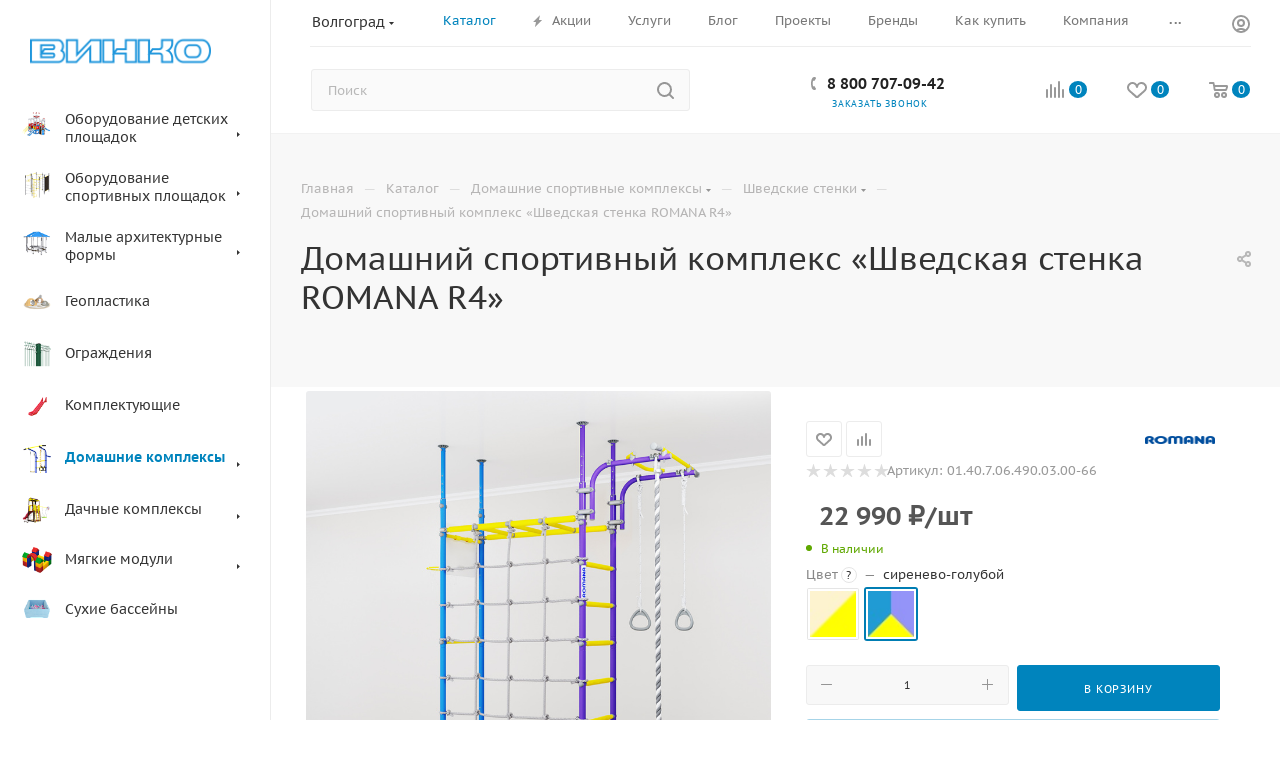

--- FILE ---
content_type: text/html; charset=UTF-8
request_url: https://i-fun.ru/catalog/domashnie-kompleksy/shvedskie-stenki/domashniy-sportivnyy-kompleks-shvedskaya-stenka-romana-r4/
body_size: 77698
content:
<!DOCTYPE html>
<html xmlns="http://www.w3.org/1999/xhtml" xml:lang="ru" lang="ru"  >
<head><link rel="canonical" href="https://i-fun.ru/catalog/domashnie-kompleksy/shvedskie-stenki/domashniy-sportivnyy-kompleks-shvedskaya-stenka-romana-r4/" />
	<title>Домашний спортивный комплекс «Шведская стенка ROMANA R4» для детей купить в Волгограде</title>
	<meta name="viewport" content="initial-scale=1.0, width=device-width, maximum-scale=1" />
	<meta name="HandheldFriendly" content="true" />
	<meta name="yes" content="yes" />
	<meta name="apple-mobile-web-app-status-bar-style" content="black" />
	<meta name="SKYPE_TOOLBAR" content="SKYPE_TOOLBAR_PARSER_COMPATIBLE" />
	<meta http-equiv="Content-Type" content="text/html; charset=UTF-8" />
<meta name="keywords" content="шведские стенки, домашний спортивный комплекс «шведская стенка romana r4», шведская стенка, купить шведскую стенку, шведская стенка  в Волгограде, шведская стенка для дома, купить детскую шведскую стенку" />
<meta name="description" content="Домашний спортивный комплекс «Шведская стенка ROMANA R4» - широкий выбор по выгодным ценам в компании ВИНКО. Заказать оборудование для спортивного уголка c доставкой в Волгограде и по России" />
<script data-skip-moving="true">(function(w, d, n) {var cl = "bx-core";var ht = d.documentElement;var htc = ht ? ht.className : undefined;if (htc === undefined || htc.indexOf(cl) !== -1){return;}var ua = n.userAgent;if (/(iPad;)|(iPhone;)/i.test(ua)){cl += " bx-ios";}else if (/Windows/i.test(ua)){cl += ' bx-win';}else if (/Macintosh/i.test(ua)){cl += " bx-mac";}else if (/Linux/i.test(ua) && !/Android/i.test(ua)){cl += " bx-linux";}else if (/Android/i.test(ua)){cl += " bx-android";}cl += (/(ipad|iphone|android|mobile|touch)/i.test(ua) ? " bx-touch" : " bx-no-touch");cl += w.devicePixelRatio && w.devicePixelRatio >= 2? " bx-retina": " bx-no-retina";if (/AppleWebKit/.test(ua)){cl += " bx-chrome";}else if (/Opera/.test(ua)){cl += " bx-opera";}else if (/Firefox/.test(ua)){cl += " bx-firefox";}ht.className = htc ? htc + " " + cl : cl;})(window, document, navigator);</script>

<link href="/bitrix/js/intranet/intranet-common.css?175171785566709" rel="stylesheet"/>
<link href="/bitrix/js/ui/design-tokens/dist/ui.design-tokens.css?175171786526358" rel="stylesheet"/>
<link href="/bitrix/js/ui/fonts/opensans/ui.font.opensans.css?17517178642555" rel="stylesheet"/>
<link href="/bitrix/js/main/popup/dist/main.popup.bundle.css?175171786331694" rel="stylesheet"/>
<link href="/bitrix/cache/css/s1/aspro_max/page_f2fb213cf4452c86d5bddc8abd619b7b/page_f2fb213cf4452c86d5bddc8abd619b7b_v1.css?1769049089177646" rel="stylesheet"/>
<link href="/bitrix/cache/css/s1/aspro_max/default_a3488c2691f16679dfb780c8e149a977/default_a3488c2691f16679dfb780c8e149a977_v1.css?176904854166000" rel="stylesheet"/>
<link href="/bitrix/panel/main/popup.css?175171777122696" rel="stylesheet"/>
<link href="/bitrix/cache/css/s1/aspro_max/template_5014b58a37430af71c56bf7538fa9655/template_5014b58a37430af71c56bf7538fa9655_v1.css?17690484881373911" rel="stylesheet" data-template-style="true"/>


<script type="extension/settings" data-extension="currency.currency-core">{"region":"ru"}</script>


<link href="/bitrix/templates/aspro_max/css/critical.css?175171773033" data-skip-moving="true" rel="stylesheet">
<meta name="theme-color" content="#0084bd">
<style>:root{--theme-base-color: #0084bd;--theme-base-opacity-color: #0084bd1a;--theme-base-color-hue:198;--theme-base-color-saturation:100%;--theme-base-color-lightness:37%;}</style>
<style>html {--theme-page-width: 1348px;--theme-page-width-padding: 30px}</style>
<script data-skip-moving="true">window.lazySizesConfig = window.lazySizesConfig || {};lazySizesConfig.loadMode = 1;lazySizesConfig.expand = 200;lazySizesConfig.expFactor = 1;lazySizesConfig.hFac = 0.1;window.lazySizesConfig.loadHidden = false;window.lazySizesConfig.lazyClass = "lazy";</script>
<script src="/bitrix/templates/aspro_max/js/ls.unveilhooks.min.js" data-skip-moving="true" defer></script>
<script src="/bitrix/templates/aspro_max/js/lazysizes.min.js" data-skip-moving="true" defer></script>
<link href="/bitrix/templates/aspro_max/css/print.css?175171773023591" data-template-style="true" rel="stylesheet" media="print">
                    
                    <script data-skip-moving="true" src="/bitrix/js/main/jquery/jquery-3.6.0.min.js"></script>
                    <script data-skip-moving="true" src="/bitrix/templates/aspro_max/js/speed.min.js?=1751717731"></script>
<link rel="shortcut icon" href="/favicon.svg" type="image/svg+xml" />
<link rel="apple-touch-icon" sizes="180x180" href="/upload/medialibrary/ffb/7kldk7hjpzn5roo4x28g96qq0wanvkgd.svg" />
<meta property="og:description" content="Домашний спортивный комплекс «Шведская стенка ROMANA R4» - широкий выбор по выгодным ценам в компании ВИНКО. Заказать оборудование для спортивного уголка c доставкой в Волгограде и по России" />
<meta property="og:image" content="https://i-fun.ru:443/upload/CMax/11c/jswr7lr3czyw0249k4xnsx5fqnmg2qq8.png" />
<link rel="image_src" href="https://i-fun.ru:443/upload/CMax/11c/jswr7lr3czyw0249k4xnsx5fqnmg2qq8.png"  />
<meta property="og:title" content="Домашний спортивный комплекс «Шведская стенка ROMANA R4» для детей купить в Волгограде" />
<meta property="og:type" content="website" />
<meta property="og:url" content="https://i-fun.ru:443/catalog/domashnie-kompleksy/shvedskie-stenki/domashniy-sportivnyy-kompleks-shvedskaya-stenka-romana-r4/" />
		<style>html {--theme-items-gap:32px;--fixed-header:80px;--fixed-tabs:49px;}</style>	</head>
<body class=" site_s1  sticky_menu fill_bg_n catalog-delayed-btn-Y theme-default" id="main" data-site="/">
	
	<div id="panel"></div>
	
				<!--'start_frame_cache_basketitems-component-block'-->												<div id="ajax_basket"></div>
					<!--'end_frame_cache_basketitems-component-block'-->								<div class="cd-modal-bg"></div>
		<script data-skip-moving="true">var solutionName = 'arMaxOptions';</script>
		<script src="/bitrix/templates/aspro_max/js/setTheme.php?site_id=s1&site_dir=/" data-skip-moving="true"></script>
				<div class="wrapper1  header_bgcolored long_header2 wides_menu smalls big_header sticky_menu catalog_page basket_normal basket_fill_COLOR side_LEFT block_side_WIDE catalog_icons_Y banner_auto  mheader-v2 header-v28 header-font-lower_Y regions_Y title_position_LEFT footer-v5 front-vindex1 mfixed_Y mfixed_view_always title-v2 lazy_Y with_phones normal-catalog-img landing-slider big-banners-mobile-normal bottom-icons-panel-N compact-breadcrumbs-slider catalog-delayed-btn-Y header_search_opacity  ">

<div class="mega_fixed_menu scrollblock">
	<div class="maxwidth-theme">
		<svg class="svg svg-close" width="14" height="14" viewBox="0 0 14 14">
		  <path data-name="Rounded Rectangle 568 copy 16" d="M1009.4,953l5.32,5.315a0.987,0.987,0,0,1,0,1.4,1,1,0,0,1-1.41,0L1008,954.4l-5.32,5.315a0.991,0.991,0,0,1-1.4-1.4L1006.6,953l-5.32-5.315a0.991,0.991,0,0,1,1.4-1.4l5.32,5.315,5.31-5.315a1,1,0,0,1,1.41,0,0.987,0.987,0,0,1,0,1.4Z" transform="translate(-1001 -946)"></path>
		</svg>
		<i class="svg svg-close mask arrow"></i>
		<div class="row">
			<div class="col-md-9">
				<div class="left_menu_block">
					<div class="logo_block flexbox flexbox--row align-items-normal">
						<div class="logo">
							<a href="/"><img src="/upload/CMax/11c/jswr7lr3czyw0249k4xnsx5fqnmg2qq8.png" alt="Компания ВИНКО. Спортивное и игровое оборудование." title="Компания ВИНКО. Спортивное и игровое оборудование." data-src="" /></a>						</div>
						<div class="top-description addr">
							<span style="font-family: &quot;Arial Black&quot;, Gadget; color: #0084bd;">
<div style="text-align: right;">
 <span style="color: #4373b7;"><b><span style="color: #003370;">Волгоградская индустриальная компания</span></b></span>
</div>
 </span>						</div>
					</div>
					<div class="search_block">
						<div class="search_wrap">
							<div class="search-block">
									<div class="search-wrapper">
		<div id="title-search_mega_menu">
			<form action="/catalog/" class="search">
				<div class="search-input-div">
					<input class="search-input" id="title-search-input_mega_menu" type="text" name="q" value="" placeholder="Поиск" size="20" maxlength="50" autocomplete="off" />
				</div>
				<div class="search-button-div">
					<button class="btn btn-search" type="submit" name="s" value="Найти"><i class="svg search2  inline " aria-hidden="true"><svg width="17" height="17" ><use xlink:href="/bitrix/templates/aspro_max/images/svg/header_icons_srite.svg?1755229756#search"></use></svg></i></button>
					
					<span class="close-block inline-search-hide"><span class="svg svg-close close-icons"></span></span>
				</div>
			</form>
		</div>
	</div>
							</div>
						</div>
					</div>
										<!-- noindex -->

	<div class="burger_menu_wrapper">
		
			<div class="top_link_wrapper">
				<div class="menu-item dropdown catalog wide_menu  active">
					<div class="wrap">
						<a class="dropdown-toggle" href="/catalog/">
							<div class="link-title color-theme-hover">
																	<i class="svg inline  svg-inline-icon_catalog" aria-hidden="true" ><svg xmlns="http://www.w3.org/2000/svg" width="10" height="10" viewBox="0 0 10 10"><path  data-name="Rounded Rectangle 969 copy 7" class="cls-1" d="M644,76a1,1,0,1,1-1,1A1,1,0,0,1,644,76Zm4,0a1,1,0,1,1-1,1A1,1,0,0,1,648,76Zm4,0a1,1,0,1,1-1,1A1,1,0,0,1,652,76Zm-8,4a1,1,0,1,1-1,1A1,1,0,0,1,644,80Zm4,0a1,1,0,1,1-1,1A1,1,0,0,1,648,80Zm4,0a1,1,0,1,1-1,1A1,1,0,0,1,652,80Zm-8,4a1,1,0,1,1-1,1A1,1,0,0,1,644,84Zm4,0a1,1,0,1,1-1,1A1,1,0,0,1,648,84Zm4,0a1,1,0,1,1-1,1A1,1,0,0,1,652,84Z" transform="translate(-643 -76)"/></svg></i>																Каталог							</div>
						</a>
													<span class="tail"></span>
							<div class="burger-dropdown-menu row">
								<div class="menu-wrapper" >
									
																														<div class="col-md-4 dropdown-submenu  has_img">
																						<a href="/catalog/oborudovanie-detskikh-ploshchadok/" class="color-theme-hover" title="Оборудование детских площадок">
												<span class="name option-font-bold">Оборудование детских площадок</span>
											</a>
																								<div class="burger-dropdown-menu toggle_menu">
																																									<div class="menu-item   ">
															<a href="/catalog/oborudovanie-detskikh-ploshchadok/igrovye-kompleksy/" title="Игровые комплексы">
																<span class="name color-theme-hover">Игровые комплексы</span>
															</a>
																													</div>
																																									<div class="menu-item   ">
															<a href="/catalog/oborudovanie-detskikh-ploshchadok/igrovye-moduli/" title="Игровые модули">
																<span class="name color-theme-hover">Игровые модули</span>
															</a>
																													</div>
																																									<div class="menu-item   ">
															<a href="/catalog/oborudovanie-detskikh-ploshchadok/rolevye-igrovye-formy/" title="Ролевые игровые формы">
																<span class="name color-theme-hover">Ролевые игровые формы</span>
															</a>
																													</div>
																																									<div class="menu-item   ">
															<a href="/catalog/oborudovanie-detskikh-ploshchadok/dorozhnye-znaki/" title="Дорожные знаки">
																<span class="name color-theme-hover">Дорожные знаки</span>
															</a>
																													</div>
																																									<div class="menu-item   ">
															<a href="/catalog/oborudovanie-detskikh-ploshchadok/sportivno-igrovye-kompleksy/" title="Спортивно - игровые комплексы">
																<span class="name color-theme-hover">Спортивно - игровые комплексы</span>
															</a>
																													</div>
																																									<div class="menu-item   ">
															<a href="/catalog/oborudovanie-detskikh-ploshchadok/domiki/" title="Домики">
																<span class="name color-theme-hover">Домики</span>
															</a>
																													</div>
																																									<div class="menu-item   ">
															<a href="/catalog/oborudovanie-detskikh-ploshchadok/bizibordy/" title="Бизиборды">
																<span class="name color-theme-hover">Бизиборды</span>
															</a>
																													</div>
																																									<div class="menu-item   ">
															<a href="/catalog/oborudovanie-detskikh-ploshchadok/misheni-dlya-myacha/" title="Мишени для мяча">
																<span class="name color-theme-hover">Мишени для мяча</span>
															</a>
																													</div>
																																									<div class="menu-item   ">
															<a href="/catalog/oborudovanie-detskikh-ploshchadok/batuty-dlya-detskikh-ploshchadok/" title="Батуты для детских площадок">
																<span class="name color-theme-hover">Батуты для детских площадок</span>
															</a>
																													</div>
																																									<div class="menu-item   ">
															<a href="/catalog/oborudovanie-detskikh-ploshchadok/dlya-detskogo-sada/" title="Для детского сада">
																<span class="name color-theme-hover">Для детского сада</span>
															</a>
																													</div>
																																									<div class="menu-item collapsed  ">
															<a href="/catalog/oborudovanie-detskikh-ploshchadok/kachalki/" title="Качалки">
																<span class="name color-theme-hover">Качалки</span>
															</a>
																													</div>
																																									<div class="menu-item collapsed  ">
															<a href="/catalog/oborudovanie-detskikh-ploshchadok/kacheli/" title="Качели">
																<span class="name color-theme-hover">Качели</span>
															</a>
																													</div>
																																									<div class="menu-item collapsed  ">
															<a href="/catalog/oborudovanie-detskikh-ploshchadok/karuseli/" title="Карусели">
																<span class="name color-theme-hover">Карусели</span>
															</a>
																													</div>
																																									<div class="menu-item collapsed  ">
															<a href="/catalog/oborudovanie-detskikh-ploshchadok/gorki/" title="Горки">
																<span class="name color-theme-hover">Горки</span>
															</a>
																													</div>
																																									<div class="menu-item collapsed  ">
															<a href="/catalog/oborudovanie-detskikh-ploshchadok/pesochnitsy/" title="Песочницы">
																<span class="name color-theme-hover">Песочницы</span>
															</a>
																													</div>
																																									<div class="menu-item collapsed  ">
															<a href="/catalog/oborudovanie-detskikh-ploshchadok/lazy/" title="Лазы">
																<span class="name color-theme-hover">Лазы</span>
															</a>
																													</div>
																									</div>
																					</div>
									
																														<div class="col-md-4 dropdown-submenu  has_img">
																						<a href="/catalog/oborudovanie-sportivnykh-ploshchadok/" class="color-theme-hover" title="Оборудование спортивных площадок">
												<span class="name option-font-bold">Оборудование спортивных площадок</span>
											</a>
																								<div class="burger-dropdown-menu toggle_menu">
																																									<div class="menu-item   ">
															<a href="/catalog/oborudovanie-sportivnykh-ploshchadok/ulichnye-trenazhery/" title="Уличные тренажеры">
																<span class="name color-theme-hover">Уличные тренажеры</span>
															</a>
																													</div>
																																									<div class="menu-item   ">
															<a href="/catalog/oborudovanie-sportivnykh-ploshchadok/sportivnye-kompleksy/" title="Спортивные комплексы">
																<span class="name color-theme-hover">Спортивные комплексы</span>
															</a>
																													</div>
																																									<div class="menu-item   ">
															<a href="/catalog/oborudovanie-sportivnykh-ploshchadok/vorkaut/" title="Воркаут">
																<span class="name color-theme-hover">Воркаут</span>
															</a>
																													</div>
																																									<div class="menu-item   ">
															<a href="/catalog/oborudovanie-sportivnykh-ploshchadok/rukokhody/" title="Рукоходы">
																<span class="name color-theme-hover">Рукоходы</span>
															</a>
																													</div>
																																									<div class="menu-item   ">
															<a href="/catalog/oborudovanie-sportivnykh-ploshchadok/sportivnye-vorota/" title="Спортивные ворота">
																<span class="name color-theme-hover">Спортивные ворота</span>
															</a>
																													</div>
																																									<div class="menu-item   ">
															<a href="/catalog/oborudovanie-sportivnykh-ploshchadok/street-boxing/" title="Боксерские груши">
																<span class="name color-theme-hover">Боксерские груши</span>
															</a>
																													</div>
																																									<div class="menu-item   ">
															<a href="/catalog/oborudovanie-sportivnykh-ploshchadok/polosa-prepyatstviy/" title="Полоса препятствий">
																<span class="name color-theme-hover">Полоса препятствий</span>
															</a>
																													</div>
																																									<div class="menu-item   ">
															<a href="/catalog/oborudovanie-sportivnykh-ploshchadok/basketbolnye-shchity/" title="Баскетбольные щиты">
																<span class="name color-theme-hover">Баскетбольные щиты</span>
															</a>
																													</div>
																																									<div class="menu-item   ">
															<a href="/catalog/oborudovanie-sportivnykh-ploshchadok/sportivnye-stoyki-s-setkami/" title="Спортивные стойки с сетками">
																<span class="name color-theme-hover">Спортивные стойки с сетками</span>
															</a>
																													</div>
																																									<div class="menu-item   ">
															<a href="/catalog/oborudovanie-sportivnykh-ploshchadok/sportivnye-stoly/" title="Спортивные столы">
																<span class="name color-theme-hover">Спортивные столы</span>
															</a>
																													</div>
																																									<div class="menu-item collapsed  ">
															<a href="/catalog/oborudovanie-sportivnykh-ploshchadok/dlya-vypolneniya-normativov/" title="Для выполнения нормативов">
																<span class="name color-theme-hover">Для выполнения нормативов</span>
															</a>
																													</div>
																									</div>
																					</div>
									
																														<div class="col-md-4 dropdown-submenu  has_img">
																						<a href="/catalog/malye-arkhitekturnye-formy/" class="color-theme-hover" title="Малые архитектурные формы">
												<span class="name option-font-bold">Малые архитектурные формы</span>
											</a>
																								<div class="burger-dropdown-menu toggle_menu">
																																									<div class="menu-item   ">
															<a href="/catalog/malye-arkhitekturnye-formy/sadovo-parkovaya-mebel/" title="Садово-парковая мебель">
																<span class="name color-theme-hover">Садово-парковая мебель</span>
															</a>
																													</div>
																																									<div class="menu-item   ">
															<a href="/catalog/malye-arkhitekturnye-formy/urny/" title="Урны">
																<span class="name color-theme-hover">Урны</span>
															</a>
																													</div>
																																									<div class="menu-item   ">
															<a href="/catalog/malye-arkhitekturnye-formy/besedki/" title="Беседки">
																<span class="name color-theme-hover">Беседки</span>
															</a>
																													</div>
																																									<div class="menu-item   ">
															<a href="/catalog/malye-arkhitekturnye-formy/tenevye-navesy/" title="Теневые навесы">
																<span class="name color-theme-hover">Теневые навесы</span>
															</a>
																													</div>
																																									<div class="menu-item   ">
															<a href="/catalog/malye-arkhitekturnye-formy/verandy/" title="Веранды">
																<span class="name color-theme-hover">Веранды</span>
															</a>
																													</div>
																																									<div class="menu-item   ">
															<a href="/catalog/malye-arkhitekturnye-formy/elementy-blagoustroystva/" title="Элементы благоустройства">
																<span class="name color-theme-hover">Элементы благоустройства</span>
															</a>
																													</div>
																																									<div class="menu-item   ">
															<a href="/catalog/malye-arkhitekturnye-formy/veloparkovki/" title="Велопарковки">
																<span class="name color-theme-hover">Велопарковки</span>
															</a>
																													</div>
																																									<div class="menu-item   ">
															<a href="/catalog/malye-arkhitekturnye-formy/stendy-dlya-obyavleniy/" title="Стенды для объявлений">
																<span class="name color-theme-hover">Стенды для объявлений</span>
															</a>
																													</div>
																																									<div class="menu-item   ">
															<a href="/catalog/malye-arkhitekturnye-formy/ploshchadki-dlya-sobak/" title="Площадки для собак">
																<span class="name color-theme-hover">Площадки для собак</span>
															</a>
																													</div>
																																									<div class="menu-item   ">
															<a href="/catalog/malye-arkhitekturnye-formy/arki/" title="Арки">
																<span class="name color-theme-hover">Арки</span>
															</a>
																													</div>
																																									<div class="menu-item collapsed  ">
															<a href="/catalog/malye-arkhitekturnye-formy/khozyaystvennoe-oborudovanie/" title="Хозяйственное оборудование">
																<span class="name color-theme-hover">Хозяйственное оборудование</span>
															</a>
																													</div>
																									</div>
																					</div>
									
																														<div class="col-md-4   has_img">
																						<a href="/catalog/geoplastika/" class="color-theme-hover" title="Геопластика">
												<span class="name option-font-bold">Геопластика</span>
											</a>
																					</div>
									
																														<div class="col-md-4   has_img">
																						<a href="/catalog/ograzhdeniya/" class="color-theme-hover" title="Ограждения">
												<span class="name option-font-bold">Ограждения</span>
											</a>
																					</div>
									
																														<div class="col-md-4   has_img">
																						<a href="/catalog/komplektuyushchie/" class="color-theme-hover" title="Комплектующие">
												<span class="name option-font-bold">Комплектующие</span>
											</a>
																					</div>
									
																														<div class="col-md-4 dropdown-submenu active has_img">
																						<a href="/catalog/domashnie-kompleksy/" class="color-theme-hover" title="Домашние комплексы">
												<span class="name option-font-bold">Домашние комплексы</span>
											</a>
																								<div class="burger-dropdown-menu toggle_menu">
																																									<div class="menu-item   active">
															<a href="/catalog/domashnie-kompleksy/shvedskie-stenki/" title="Шведские стенки">
																<span class="name color-theme-hover">Шведские стенки</span>
															</a>
																													</div>
																																									<div class="menu-item   ">
															<a href="/catalog/domashnie-kompleksy/maty-sportivnye/" title="Маты спортивные">
																<span class="name color-theme-hover">Маты спортивные</span>
															</a>
																													</div>
																																									<div class="menu-item   ">
															<a href="/catalog/domashnie-kompleksy/komplekty-shvedskikh-stenok/" title="Комплекты шведских стенок">
																<span class="name color-theme-hover">Комплекты шведских стенок</span>
															</a>
																													</div>
																																									<div class="menu-item   ">
															<a href="/catalog/domashnie-kompleksy/dopolnitelnoe-oborudovanie/" title="Дополнительное оборудование для домашних комплексов">
																<span class="name color-theme-hover">Дополнительное оборудование для домашних комплексов</span>
															</a>
																													</div>
																																									<div class="menu-item   ">
															<a href="/catalog/domashnie-kompleksy/turniki-dlya-doma/" title="Турники для дома">
																<span class="name color-theme-hover">Турники для дома</span>
															</a>
																													</div>
																																									<div class="menu-item   ">
															<a href="/catalog/domashnie-kompleksy/dlya-malyshey/" title="Для малышей">
																<span class="name color-theme-hover">Для малышей</span>
															</a>
																													</div>
																									</div>
																					</div>
									
																														<div class="col-md-4 dropdown-submenu  has_img">
																						<a href="/catalog/dachnye-kompleksy/" class="color-theme-hover" title="Дачные комплексы">
												<span class="name option-font-bold">Дачные комплексы</span>
											</a>
																								<div class="burger-dropdown-menu toggle_menu">
																																									<div class="menu-item   ">
															<a href="/catalog/dachnye-kompleksy/dachnye-sportivnye-igrovye-kompleksy/" title="Дачные спортивные игровые комплексы">
																<span class="name color-theme-hover">Дачные спортивные игровые комплексы</span>
															</a>
																													</div>
																																									<div class="menu-item   ">
															<a href="/catalog/dachnye-kompleksy/komplekty-dachnykh-kompleksov/" title="Комплекты дачных комплексов">
																<span class="name color-theme-hover">Комплекты дачных комплексов</span>
															</a>
																													</div>
																																									<div class="menu-item   ">
															<a href="/catalog/dachnye-kompleksy/dopolnitelnoe-oborudovanie-dlya-dachnykh-kompleksov/" title="Дополнительное оборудование для дачных комплексов">
																<span class="name color-theme-hover">Дополнительное оборудование для дачных комплексов</span>
															</a>
																													</div>
																									</div>
																					</div>
									
																														<div class="col-md-4 dropdown-submenu  has_img">
																						<a href="/catalog/myagkie-moduli/" class="color-theme-hover" title="Мягкие модули">
												<span class="name option-font-bold">Мягкие модули</span>
											</a>
																								<div class="burger-dropdown-menu toggle_menu">
																																									<div class="menu-item   ">
															<a href="/catalog/myagkie-moduli/didakticheskie-myagkie-moduli/" title="Дидактические мягкие модули">
																<span class="name color-theme-hover">Дидактические мягкие модули</span>
															</a>
																													</div>
																																									<div class="menu-item   ">
															<a href="/catalog/myagkie-moduli/konturnye-igrushki/" title="Контурные игрушки">
																<span class="name color-theme-hover">Контурные игрушки</span>
															</a>
																													</div>
																																									<div class="menu-item   ">
															<a href="/catalog/myagkie-moduli/myagkie-igrovye-kompleksy/" title="Мягкие игровые комплексы">
																<span class="name color-theme-hover">Мягкие игровые комплексы</span>
															</a>
																													</div>
																																									<div class="menu-item   ">
															<a href="/catalog/myagkie-moduli/myagkie-konstruktory/" title="Мягкие конструкторы">
																<span class="name color-theme-hover">Мягкие конструкторы</span>
															</a>
																													</div>
																																									<div class="menu-item   ">
															<a href="/catalog/myagkie-moduli/myagkie-sportivnye-moduli/" title="Мягкие спортивные модули">
																<span class="name color-theme-hover">Мягкие спортивные модули</span>
															</a>
																													</div>
																																									<div class="menu-item   ">
															<a href="/catalog/myagkie-moduli/detskaya-mebel/" title="Детская мебель">
																<span class="name color-theme-hover">Детская мебель</span>
															</a>
																													</div>
																																									<div class="menu-item   ">
															<a href="/catalog/myagkie-moduli/gotovye-proekty/" title="Готовые проекты">
																<span class="name color-theme-hover">Готовые проекты</span>
															</a>
																													</div>
																									</div>
																					</div>
									
																														<div class="col-md-4   has_img">
																						<a href="/catalog/sukhie-basseyny/" class="color-theme-hover" title="Сухие бассейны">
												<span class="name option-font-bold">Сухие бассейны</span>
											</a>
																					</div>
																	</div>
							</div>
											</div>
				</div>
			</div>
					
		<div class="bottom_links_wrapper row">
								<div class="menu-item col-md-4 unvisible    ">
					<div class="wrap">
						<a class="" href="/sale/">
							<div class="link-title color-theme-hover">
																	<i class="svg inline  svg-inline-icon_discount" aria-hidden="true" ><svg xmlns="http://www.w3.org/2000/svg" width="9" height="12" viewBox="0 0 9 12"><path  data-name="Shape 943 copy 12" class="cls-1" d="M710,75l-7,7h3l-1,5,7-7h-3Z" transform="translate(-703 -75)"/></svg></i>																Акции							</div>
						</a>
											</div>
				</div>
								<div class="menu-item col-md-4 unvisible dropdown   ">
					<div class="wrap">
						<a class="dropdown-toggle" href="/services/">
							<div class="link-title color-theme-hover">
																Услуги							</div>
						</a>
													<span class="tail"></span>
							<div class="burger-dropdown-menu">
								<div class="menu-wrapper" >
									
																														<div class="dropdown-submenu  has_img">
																						<a href="/services/ustanovka/" class="color-theme-hover" title="Установка и сборка">
												<span class="name option-font-bold">Установка и сборка</span>
											</a>
																								<div class="burger-dropdown-menu with_padding toggle_menu">
																																									<div class="menu-item   ">
															<a href="/services/ustanovka/ustanovka-oborudovaniya/" title="Установка">
																<span class="name color-theme-hover">Установка</span>
															</a>
																													</div>
																																									<div class="menu-item   ">
															<a href="/services/ustanovka/ustanovka-dsk/" title="Установка ДСК">
																<span class="name color-theme-hover">Установка ДСК</span>
															</a>
																													</div>
																																									<div class="menu-item   ">
															<a href="/services/ustanovka/ustanovka-dachnikov/" title="Установка дачных комплексов">
																<span class="name color-theme-hover">Установка дачных комплексов</span>
															</a>
																													</div>
																									</div>
																					</div>
									
																														<div class="dropdown-submenu  has_img">
																						<a href="/services/dostavka/" class="color-theme-hover" title="Доставка товаров из интернет-магазина ВИНКО">
												<span class="name option-font-bold">Доставка товаров из интернет-магазина ВИНКО</span>
											</a>
																								<div class="burger-dropdown-menu with_padding toggle_menu">
																																									<div class="menu-item   ">
															<a href="/services/dostavka/dostavka-po-gorodu/" title="Доставка в Волгограде">
																<span class="name color-theme-hover">Доставка в Волгограде</span>
															</a>
																													</div>
																									</div>
																					</div>
																	</div>
							</div>
											</div>
				</div>
								<div class="menu-item col-md-4 unvisible    ">
					<div class="wrap">
						<a class="" href="/blog/">
							<div class="link-title color-theme-hover">
																Блог							</div>
						</a>
											</div>
				</div>
								<div class="menu-item col-md-4 unvisible dropdown   ">
					<div class="wrap">
						<a class="dropdown-toggle" href="/projects/">
							<div class="link-title color-theme-hover">
																Готовые проекты							</div>
						</a>
													<span class="tail"></span>
							<div class="burger-dropdown-menu">
								<div class="menu-wrapper" >
									
																														<div class="dropdown-submenu  ">
																						<a href="/projects/ulichnoe-oborudovanie/" class="color-theme-hover" title="Уличное оборудование">
												<span class="name option-font-bold">Уличное оборудование</span>
											</a>
																								<div class="burger-dropdown-menu with_padding toggle_menu">
																																									<div class="menu-item   ">
															<a href="/projects/ulichnoe-oborudovanie/vypolnennye-proekty/" title="Выполненные проекты">
																<span class="name color-theme-hover">Выполненные проекты</span>
															</a>
																													</div>
																									</div>
																					</div>
									
																														<div class="dropdown-submenu  ">
																						<a href="/projects/vizualizatsiya-proektov/" class="color-theme-hover" title="Визуализация проектов">
												<span class="name option-font-bold">Визуализация проектов</span>
											</a>
																								<div class="burger-dropdown-menu with_padding toggle_menu">
																																									<div class="menu-item   ">
															<a href="/projects/vizualizatsiya-proektov/proekty-tipovykh-ploshchadok/" title="Проекты типовых площадок">
																<span class="name color-theme-hover">Проекты типовых площадок</span>
															</a>
																													</div>
																																									<div class="menu-item   ">
															<a href="/projects/vizualizatsiya-proektov/vizualizatsiya-detskikh-i-sportivnykh-ploshchadok/" title="Визуализация детских и спортивных площадок">
																<span class="name color-theme-hover">Визуализация детских и спортивных площадок</span>
															</a>
																													</div>
																									</div>
																					</div>
																	</div>
							</div>
											</div>
				</div>
								<div class="menu-item col-md-4 unvisible    ">
					<div class="wrap">
						<a class="" href="/info/brands/">
							<div class="link-title color-theme-hover">
																Бренды							</div>
						</a>
											</div>
				</div>
								<div class="menu-item col-md-4 unvisible dropdown   ">
					<div class="wrap">
						<a class="dropdown-toggle" href="/help/">
							<div class="link-title color-theme-hover">
																Помощь							</div>
						</a>
													<span class="tail"></span>
							<div class="burger-dropdown-menu">
								<div class="menu-wrapper" >
									
																														<div class="  ">
																						<a href="/help/warranty/" class="color-theme-hover" title="Гарантия на товар">
												<span class="name option-font-bold">Гарантия на товар</span>
											</a>
																					</div>
																	</div>
							</div>
											</div>
				</div>
								<div class="menu-item col-md-4 unvisible dropdown   ">
					<div class="wrap">
						<a class="dropdown-toggle" href="/company/">
							<div class="link-title color-theme-hover">
																Компания							</div>
						</a>
													<span class="tail"></span>
							<div class="burger-dropdown-menu">
								<div class="menu-wrapper" >
									
																														<div class="  ">
																						<a href="/company/index.php" class="color-theme-hover" title="О компании">
												<span class="name option-font-bold">О компании</span>
											</a>
																					</div>
									
																														<div class="  ">
																						<a href="/company/news/" class="color-theme-hover" title="Новости">
												<span class="name option-font-bold">Новости</span>
											</a>
																					</div>
									
																														<div class="  ">
																						<a href="/company/reviews/" class="color-theme-hover" title="Отзывы">
												<span class="name option-font-bold">Отзывы</span>
											</a>
																					</div>
									
																														<div class="  ">
																						<a href="/contacts/" class="color-theme-hover" title="Контакты">
												<span class="name option-font-bold">Контакты</span>
											</a>
																					</div>
									
																														<div class="  ">
																						<a href="/company/licenses/" class="color-theme-hover" title="Сертификаты">
												<span class="name option-font-bold">Сертификаты</span>
											</a>
																					</div>
									
																														<div class="  ">
																						<a href="/company/docs/" class="color-theme-hover" title="Документы">
												<span class="name option-font-bold">Документы</span>
											</a>
																					</div>
									
																														<div class="  ">
																						<a href="/help/warranty/" class="color-theme-hover" title="Гарантия">
												<span class="name option-font-bold">Гарантия</span>
											</a>
																					</div>
									
																														<div class="  ">
																						<a href="/company/vacancy/" class="color-theme-hover" title="Вакансии">
												<span class="name option-font-bold">Вакансии</span>
											</a>
																					</div>
																	</div>
							</div>
											</div>
				</div>
								<div class="menu-item col-md-4 unvisible    ">
					<div class="wrap">
						<a class="" href="/contacts/">
							<div class="link-title color-theme-hover">
																Контакты							</div>
						</a>
											</div>
				</div>
					</div>

	</div>
					<!-- /noindex -->
														</div>
			</div>
			<div class="col-md-3">
				<div class="right_menu_block">
					<div class="contact_wrap">
						<div class="info">
							<div class="phone blocks">
								<div class="">
									<!--'start_frame_cache_header-allphones-block1'-->                                <!-- noindex -->
            <div class="phone with_dropdown white sm">
                                    <div class="wrap">
                        <div>
                                    <i class="svg svg-inline-phone  inline " aria-hidden="true"><svg width="5" height="13" ><use xlink:href="/bitrix/templates/aspro_max/images/svg/header_icons_srite.svg?1755229756#phone_footer"></use></svg></i><a rel="nofollow" href="tel:88007070942">8 800 707-09-42</a>
                                        </div>
                    </div>
                                            </div>
            <!-- /noindex -->
                <!--'end_frame_cache_header-allphones-block1'-->								</div>
								<div class="callback_wrap">
									<span class="callback-block animate-load font_upper colored" data-event="jqm" data-param-form_id="CALLBACK" data-name="callback">Заказать звонок</span>
								</div>
							</div>
							<div class="question_button_wrapper">
								<span class="btn btn-lg btn-transparent-border-color btn-wide animate-load colored_theme_hover_bg-el" data-event="jqm" data-param-form_id="ASK" data-name="ask">
									Задать вопрос								</span>
							</div>
							<div class="person_wrap">
        <!--'start_frame_cache_header-auth-block1'-->            <!-- noindex --><div class="auth_wr_inner "><a rel="nofollow" title="Мой кабинет" class="personal-link dark-color animate-load" data-event="jqm" data-param-backurl="%2Fcatalog%2Fdomashnie-kompleksy%2Fshvedskie-stenki%2Fdomashniy-sportivnyy-kompleks-shvedskaya-stenka-romana-r4%2F" data-param-type="auth" data-name="auth" href="/personal/"><i class="svg svg-inline-cabinet big inline " aria-hidden="true"><svg width="18" height="18" ><use xlink:href="/bitrix/templates/aspro_max/images/svg/header_icons_srite.svg?1755229756#user"></use></svg></i><span class="wrap"><span class="name">Войти</span></span></a></div><!-- /noindex -->        <!--'end_frame_cache_header-auth-block1'-->
            <!--'start_frame_cache_mobile-basket-with-compare-block1'-->        <!-- noindex -->
                    <div class="menu middle">
                <ul>
                                            <li class="counters">
                            <a rel="nofollow" class="dark-color basket-link basket ready " href="/basket/">
                                <i class="svg  svg-inline-basket" aria-hidden="true" ><svg class="" width="19" height="16" viewBox="0 0 19 16"><path data-name="Ellipse 2 copy 9" class="cls-1" d="M956.047,952.005l-0.939,1.009-11.394-.008-0.952-1-0.953-6h-2.857a0.862,0.862,0,0,1-.952-1,1.025,1.025,0,0,1,1.164-1h2.327c0.3,0,.6.006,0.6,0.006a1.208,1.208,0,0,1,1.336.918L943.817,947h12.23L957,948v1Zm-11.916-3,0.349,2h10.007l0.593-2Zm1.863,5a3,3,0,1,1-3,3A3,3,0,0,1,945.994,954.005ZM946,958a1,1,0,1,0-1-1A1,1,0,0,0,946,958Zm7.011-4a3,3,0,1,1-3,3A3,3,0,0,1,953.011,954.005ZM953,958a1,1,0,1,0-1-1A1,1,0,0,0,953,958Z" transform="translate(-938 -944)"></path></svg></i>                                <span>Корзина<span class="count js-count empted">0</span></span>
                            </a>
                        </li>
                                                                <li class="counters">
                            <a rel="nofollow"
                                class="dark-color basket-link delay ready "
                                href="/personal/favorite/"
                            >
                                <i class="svg  svg-inline-basket" aria-hidden="true" ><svg xmlns="http://www.w3.org/2000/svg" width="16" height="13" viewBox="0 0 16 13"><defs><style>.clsw-1{fill:#fff;fill-rule:evenodd;}</style></defs><path class="clsw-1" d="M506.755,141.6l0,0.019s-4.185,3.734-5.556,4.973a0.376,0.376,0,0,1-.076.056,1.838,1.838,0,0,1-1.126.357,1.794,1.794,0,0,1-1.166-.4,0.473,0.473,0,0,1-.1-0.076c-1.427-1.287-5.459-4.878-5.459-4.878l0-.019A4.494,4.494,0,1,1,500,135.7,4.492,4.492,0,1,1,506.755,141.6Zm-3.251-5.61A2.565,2.565,0,0,0,501,138h0a1,1,0,1,1-2,0h0a2.565,2.565,0,0,0-2.506-2,2.5,2.5,0,0,0-1.777,4.264l-0.013.019L500,145.1l5.179-4.749c0.042-.039.086-0.075,0.126-0.117l0.052-.047-0.006-.008A2.494,2.494,0,0,0,503.5,135.993Z" transform="translate(-492 -134)"/></svg></i>                                <span>Избранные товары<span class="count js-count empted">0</span></span>
                            </a>
                        </li>
                                    </ul>
            </div>
                            <div class="menu middle">
                <ul>
                    <li class="counters">
                        <a rel="nofollow" class="dark-color basket-link compare ready " href="/catalog/compare.php">
                            <i class="svg inline  svg-inline-compare " aria-hidden="true" ><svg xmlns="http://www.w3.org/2000/svg" width="18" height="17" viewBox="0 0 18 17"><defs><style>.cls-1{fill:#333;fill-rule:evenodd;}</style></defs><path  data-name="Rounded Rectangle 865" class="cls-1" d="M597,78a1,1,0,0,1,1,1v9a1,1,0,0,1-2,0V79A1,1,0,0,1,597,78Zm4-6a1,1,0,0,1,1,1V88a1,1,0,0,1-2,0V73A1,1,0,0,1,601,72Zm4,8a1,1,0,0,1,1,1v7a1,1,0,0,1-2,0V81A1,1,0,0,1,605,80Zm-12-5a1,1,0,0,1,1,1V88a1,1,0,0,1-2,0V76A1,1,0,0,1,593,75Zm-4,5a1,1,0,0,1,1,1v7a1,1,0,0,1-2,0V81A1,1,0,0,1,589,80Z" transform="translate(-588 -72)"/></svg>
</i>                            <span>Сравнение товаров<span class="count js-count empted">0</span></span>
                        </a>
                    </li>
                </ul>
            </div>
                <!-- /noindex -->
        <!--'end_frame_cache_mobile-basket-with-compare-block1'-->    							</div>
						</div>
					</div>
					<div class="footer_wrap">
													<div class="inline-block">
								<div class="top-description no-title">
									<!--'start_frame_cache_allregions-list-block1'-->			<div class="region_wrapper">
			<div class="io_wrapper">
				<i class="svg svg-inline-mark  inline " aria-hidden="true"><svg width="13" height="13" ><use xlink:href="/bitrix/templates/aspro_max/images/svg/header_icons_srite.svg?1755229756#location"></use></svg></i>				<div class="city_title">Ваш город</div>
									<div class="js_city_chooser dark-color list" data-param-href="%2Fcatalog%2Fdomashnie-kompleksy%2Fshvedskie-stenki%2Fdomashniy-sportivnyy-kompleks-shvedskaya-stenka-romana-r4%2F" data-param-form_id="city_chooser">
						<span>Волгоград</span><span class="arrow"><i class="svg inline  svg-inline-down" aria-hidden="true" ><svg xmlns="http://www.w3.org/2000/svg" width="5" height="3" viewBox="0 0 5 3"><path class="cls-1" d="M250,80h5l-2.5,3Z" transform="translate(-250 -80)"/></svg></i></span>
					</div>
							</div>
							<div class="dropdown">
					<div class="wrap">
													<div class="more_item current">
								<span data-region_id="22" data-prefix="https://i-fun.ru" data-href="https://i-fun.ru/catalog/domashnie-kompleksy/shvedskie-stenki/domashniy-sportivnyy-kompleks-shvedskaya-stenka-romana-r4/">Волгоград</span>
							</div>
													<div class="more_item ">
								<span data-region_id="13829" data-prefix="https://volzhskij.i-fun.ru" data-href="https://volzhskij.i-fun.ru/catalog/domashnie-kompleksy/shvedskie-stenki/domashniy-sportivnyy-kompleks-shvedskaya-stenka-romana-r4/">Волжский</span>
							</div>
													<div class="more_item ">
								<span data-region_id="16942" data-prefix="https://msk.i-fun.ru" data-href="https://msk.i-fun.ru/catalog/domashnie-kompleksy/shvedskie-stenki/domashniy-sportivnyy-kompleks-shvedskaya-stenka-romana-r4/">Москва</span>
							</div>
													<div class="more_item ">
								<span data-region_id="760" data-prefix="https://astrakhan.i-fun.ru" data-href="https://astrakhan.i-fun.ru/catalog/domashnie-kompleksy/shvedskie-stenki/domashniy-sportivnyy-kompleks-shvedskaya-stenka-romana-r4/">Астрахань</span>
							</div>
													<div class="more_item ">
								<span data-region_id="761" data-prefix="https://ehlista.i-fun.ru" data-href="https://ehlista.i-fun.ru/catalog/domashnie-kompleksy/shvedskie-stenki/domashniy-sportivnyy-kompleks-shvedskaya-stenka-romana-r4/">Элиста</span>
							</div>
													<div class="more_item ">
								<span data-region_id="6663" data-prefix="https://rostov-na-donu.i-fun.ru" data-href="https://rostov-na-donu.i-fun.ru/catalog/domashnie-kompleksy/shvedskie-stenki/domashniy-sportivnyy-kompleks-shvedskaya-stenka-romana-r4/">Ростов-на-Дону</span>
							</div>
													<div class="more_item ">
								<span data-region_id="6666" data-prefix="https://stavropol.i-fun.ru" data-href="https://stavropol.i-fun.ru/catalog/domashnie-kompleksy/shvedskie-stenki/domashniy-sportivnyy-kompleks-shvedskaya-stenka-romana-r4/">Ставрополь</span>
							</div>
													<div class="more_item ">
								<span data-region_id="13817" data-prefix="https://vladikavkaz.i-fun.ru" data-href="https://vladikavkaz.i-fun.ru/catalog/domashnie-kompleksy/shvedskie-stenki/domashniy-sportivnyy-kompleks-shvedskaya-stenka-romana-r4/">Владикавказ</span>
							</div>
											</div>
				</div>
					</div>
	<!--'end_frame_cache_allregions-list-block1'-->								</div>
							</div>
						
                        <!--'start_frame_cache_email-block1'-->        
                                                <div class="email blocks color-theme-hover">
                        <i class="svg inline  svg-inline-email" aria-hidden="true" ><svg xmlns="http://www.w3.org/2000/svg" width="11" height="9" viewBox="0 0 11 9"><path  data-name="Rectangle 583 copy 16" class="cls-1" d="M367,142h-7a2,2,0,0,1-2-2v-5a2,2,0,0,1,2-2h7a2,2,0,0,1,2,2v5A2,2,0,0,1,367,142Zm0-2v-3.039L364,139h-1l-3-2.036V140h7Zm-6.634-5,3.145,2.079L366.634,135h-6.268Z" transform="translate(-358 -133)"/></svg></i>                                                    <a href="mailto:info@i-fun.ru" target="_blank">info@i-fun.ru</a>
                                            </div>
                <!--'end_frame_cache_email-block1'-->        
                        <!--'start_frame_cache_address-block1'-->        
                                                <div class="address blocks">
                        <i class="svg inline  svg-inline-addr" aria-hidden="true" ><svg xmlns="http://www.w3.org/2000/svg" width="9" height="12" viewBox="0 0 9 12"><path class="cls-1" d="M959.135,82.315l0.015,0.028L955.5,87l-3.679-4.717,0.008-.013a4.658,4.658,0,0,1-.83-2.655,4.5,4.5,0,1,1,9,0A4.658,4.658,0,0,1,959.135,82.315ZM955.5,77a2.5,2.5,0,0,0-2.5,2.5,2.467,2.467,0,0,0,.326,1.212l-0.014.022,2.181,3.336,2.034-3.117c0.033-.046.063-0.094,0.093-0.142l0.066-.1-0.007-.009a2.468,2.468,0,0,0,.32-1.2A2.5,2.5,0,0,0,955.5,77Z" transform="translate(-951 -75)"/></svg></i>                        Волгоград, <br>
ул им Землячки, дом 31а                    </div>
                <!--'end_frame_cache_address-block1'-->        
    						<div class="social-block">
							<div class="social-icons">
		<!-- noindex -->
	<ul>
					<li class="vk">
				<a href="https://vk.com/vinko34" target="_blank" rel="nofollow" title="Вконтакте">
					Вконтакте				</a>
			</li>
																			<li class="rtb">
				<a href="https://rutube.ru/channel/42093825/" target="_blank" rel="nofollow" title="Rutube">
					Rutube				</a>
			</li>
		        													<li class="zen">
				<a href="https://dzen.ru/vinko" target="_blank" rel="nofollow" title="Яндекс.Дзен">
					Яндекс.Дзен				</a>
			</li>
											</ul>
	<!-- /noindex -->
</div>
						</div>
					</div>
				</div>
			</div>
		</div>
	</div>
</div>
            <div class="banner_content_bottom_container flexbox flexbox--gap flexbox--gap-16" >
            </div>
<div class="header_wrap visible-lg visible-md title-v2 ">
	<header id="header">
		<div class="header-wrapper fix-logo1 header-v28">
	<div class="logo_and_menu-row showed icons_top">
		<div class="maxwidth-theme wides logo-row ">
			<div class="content-block no-area">
				<div class = "subcontent">
					<div class="top-block lines-block items-wrapper header__top-inner">
													<div class="header__top-item">
								<div class="top-description no-title">
									<!--'start_frame_cache_allregions-list-block2'-->			<div class="region_wrapper">
			<div class="io_wrapper">
				<i class="svg svg-inline-mark  inline " aria-hidden="true"><svg width="13" height="13" ><use xlink:href="/bitrix/templates/aspro_max/images/svg/header_icons_srite.svg?1755229756#location"></use></svg></i>				<div class="city_title">Ваш город</div>
									<div class="js_city_chooser dark-color list" data-param-href="%2Fcatalog%2Fdomashnie-kompleksy%2Fshvedskie-stenki%2Fdomashniy-sportivnyy-kompleks-shvedskaya-stenka-romana-r4%2F" data-param-form_id="city_chooser">
						<span>Волгоград</span><span class="arrow"><i class="svg inline  svg-inline-down" aria-hidden="true" ><svg xmlns="http://www.w3.org/2000/svg" width="5" height="3" viewBox="0 0 5 3"><path class="cls-1" d="M250,80h5l-2.5,3Z" transform="translate(-250 -80)"/></svg></i></span>
					</div>
							</div>
							<div class="dropdown">
					<div class="wrap">
													<div class="more_item current">
								<span data-region_id="22" data-prefix="https://i-fun.ru" data-href="https://i-fun.ru/catalog/domashnie-kompleksy/shvedskie-stenki/domashniy-sportivnyy-kompleks-shvedskaya-stenka-romana-r4/">Волгоград</span>
							</div>
													<div class="more_item ">
								<span data-region_id="13829" data-prefix="https://volzhskij.i-fun.ru" data-href="https://volzhskij.i-fun.ru/catalog/domashnie-kompleksy/shvedskie-stenki/domashniy-sportivnyy-kompleks-shvedskaya-stenka-romana-r4/">Волжский</span>
							</div>
													<div class="more_item ">
								<span data-region_id="16942" data-prefix="https://msk.i-fun.ru" data-href="https://msk.i-fun.ru/catalog/domashnie-kompleksy/shvedskie-stenki/domashniy-sportivnyy-kompleks-shvedskaya-stenka-romana-r4/">Москва</span>
							</div>
													<div class="more_item ">
								<span data-region_id="760" data-prefix="https://astrakhan.i-fun.ru" data-href="https://astrakhan.i-fun.ru/catalog/domashnie-kompleksy/shvedskie-stenki/domashniy-sportivnyy-kompleks-shvedskaya-stenka-romana-r4/">Астрахань</span>
							</div>
													<div class="more_item ">
								<span data-region_id="761" data-prefix="https://ehlista.i-fun.ru" data-href="https://ehlista.i-fun.ru/catalog/domashnie-kompleksy/shvedskie-stenki/domashniy-sportivnyy-kompleks-shvedskaya-stenka-romana-r4/">Элиста</span>
							</div>
													<div class="more_item ">
								<span data-region_id="6663" data-prefix="https://rostov-na-donu.i-fun.ru" data-href="https://rostov-na-donu.i-fun.ru/catalog/domashnie-kompleksy/shvedskie-stenki/domashniy-sportivnyy-kompleks-shvedskaya-stenka-romana-r4/">Ростов-на-Дону</span>
							</div>
													<div class="more_item ">
								<span data-region_id="6666" data-prefix="https://stavropol.i-fun.ru" data-href="https://stavropol.i-fun.ru/catalog/domashnie-kompleksy/shvedskie-stenki/domashniy-sportivnyy-kompleks-shvedskaya-stenka-romana-r4/">Ставрополь</span>
							</div>
													<div class="more_item ">
								<span data-region_id="13817" data-prefix="https://vladikavkaz.i-fun.ru" data-href="https://vladikavkaz.i-fun.ru/catalog/domashnie-kompleksy/shvedskie-stenki/domashniy-sportivnyy-kompleks-shvedskaya-stenka-romana-r4/">Владикавказ</span>
							</div>
											</div>
				</div>
					</div>
	<!--'end_frame_cache_allregions-list-block2'-->								</div>
							</div>
												<div class="header__top-item dotted-flex-1 hide-dotted">
							<div class="menus">
									<ul class="menu topest">
					<li  class="current" >
				<a href="/catalog/">
										<span>Каталог</span>
				</a>
			</li>
					<li  >
				<a href="/sale/">
											<i class="svg inline  svg-inline-icon_discount" aria-hidden="true" ><svg xmlns="http://www.w3.org/2000/svg" width="9" height="12" viewBox="0 0 9 12"><path  data-name="Shape 943 copy 12" class="cls-1" d="M710,75l-7,7h3l-1,5,7-7h-3Z" transform="translate(-703 -75)"/></svg></i>										<span>Акции</span>
				</a>
			</li>
					<li  >
				<a href="/services/">
										<span>Услуги</span>
				</a>
			</li>
					<li  >
				<a href="/blog/">
										<span>Блог</span>
				</a>
			</li>
					<li  >
				<a href="/projects/">
										<span>Проекты</span>
				</a>
			</li>
					<li  >
				<a href="/info/brands/">
										<span>Бренды</span>
				</a>
			</li>
					<li  >
				<a href="/help/">
										<span>Как купить</span>
				</a>
			</li>
					<li  >
				<a href="/company/">
										<span>Компания</span>
				</a>
			</li>
					<li  >
				<a href="/company/vacancy/">
										<span>Вакансии</span>
				</a>
			</li>
					<li  >
				<a href="/contacts/">
										<span>Контакты</span>
				</a>
			</li>
				<li class="more hidden">
			<span>...</span>
			<ul class="dropdown"></ul>
		</li>
	</ul>
	<script data-skip-moving="true">
		InitTopestMenuGummi();
		CheckTopMenuDotted();
	</script>
							</div>
						</div>
						<div class="right-icons header__top-item  showed icons_top">
							<div class="line-block line-block--40 line-block--40-1200">
																								                                   								<div class="line-block__item no-shrinked">
									<div class="wrap_icon inner-table-block1 person">
        <!--'start_frame_cache_header-auth-block2'-->            <!-- noindex --><div class="auth_wr_inner "><a rel="nofollow" title="Мой кабинет" class="personal-link dark-color animate-load" data-event="jqm" data-param-backurl="%2Fcatalog%2Fdomashnie-kompleksy%2Fshvedskie-stenki%2Fdomashniy-sportivnyy-kompleks-shvedskaya-stenka-romana-r4%2F" data-param-type="auth" data-name="auth" href="/personal/"><i class="svg svg-inline-cabinet big inline " aria-hidden="true"><svg width="18" height="18" ><use xlink:href="/bitrix/templates/aspro_max/images/svg/header_icons_srite.svg?1755229756#user"></use></svg></i><span class="wrap"><span class="name">Войти</span></span></a></div><!-- /noindex -->        <!--'end_frame_cache_header-auth-block2'-->
    									</div>
								</div>
							</div>
						</div>
					</div>
				</div>
			</div>
			<div class="subbottom header__top-part">
				<div class="header__top-inner">
					<div class="header__top-item flex1">
						<div class="search_wraps content-block">
							<div class="search-block inner-table-block">
		<div class="search-wrapper">
			<div id="title-search_fixed">
				<form action="/catalog/" class="search">
					<div class="search-input-div">
						<input class="search-input" id="title-search-input_fixed" type="text" name="q" value="" placeholder="Поиск" size="20" maxlength="50" autocomplete="off" />
					</div>
					<div class="search-button-div">
													<button class="btn btn-search" type="submit" name="s" value="Найти">
								<i class="svg search2  inline " aria-hidden="true"><svg width="17" height="17" ><use xlink:href="/bitrix/templates/aspro_max/images/svg/header_icons_srite.svg?1755229756#search"></use></svg></i>							</button>
						
						<span class="close-block inline-search-hide"><i class="svg inline  svg-inline-search svg-close close-icons colored_theme_hover" aria-hidden="true" ><svg xmlns="http://www.w3.org/2000/svg" width="16" height="16" viewBox="0 0 16 16"><path data-name="Rounded Rectangle 114 copy 3" class="cccls-1" d="M334.411,138l6.3,6.3a1,1,0,0,1,0,1.414,0.992,0.992,0,0,1-1.408,0l-6.3-6.306-6.3,6.306a1,1,0,0,1-1.409-1.414l6.3-6.3-6.293-6.3a1,1,0,0,1,1.409-1.414l6.3,6.3,6.3-6.3A1,1,0,0,1,340.7,131.7Z" transform="translate(-325 -130)"></path></svg></i></span>
					</div>
				</form>
			</div>
		</div>
								</div>
						</div>
					</div>
					<div class="header__top-item phone-wrapper">
						<div class="wrap_icon inner-table-block">
							<div class="phone-block icons blocks">
																	<!--'start_frame_cache_header-allphones-block2'-->                                <!-- noindex -->
            <div class="phone with_dropdown">
                                    <i class="svg svg-inline-phone  inline " aria-hidden="true"><svg width="5" height="13" ><use xlink:href="/bitrix/templates/aspro_max/images/svg/header_icons_srite.svg?1755229756#phone_black"></use></svg></i><a rel="nofollow" href="tel:88007070942">8 800 707-09-42</a>
                                            </div>
            <!-- /noindex -->
                <!--'end_frame_cache_header-allphones-block2'-->																									<div class="inline-block">
										<span class="callback-block animate-load font_upper_xs colored" data-event="jqm" data-param-form_id="CALLBACK" data-name="callback">Заказать звонок</span>
									</div>
															</div>
						</div>
					</div>
											<div class="right-icons header__top-item logo_and_menu-row icons_bottom">
							<div class="line-block__item line-block line-block--40 line-block--40-1200">
								                                        <!--'start_frame_cache_header-basket-with-compare-block1'-->                                                            <div class="wrap_icon wrap_basket baskets">
                                        <!--noindex-->
			<a class="basket-link compare   big " href="/catalog/compare.php" title="Список сравниваемых элементов">
		<span class="js-basket-block"><i class="svg svg-inline-compare big inline " aria-hidden="true"><svg width="18" height="17" ><use xlink:href="/bitrix/templates/aspro_max/images/svg/header_icons_srite.svg?1755229756#compare"></use></svg></i><span class="title dark_link">Сравнение</span><span class="count js-count">0</span></span>
	</a>
	<!--/noindex-->
                                            </div>
                <!-- noindex -->
                                                            <div class="wrap_icon wrap_basket baskets">
                                            <a
                            rel="nofollow"
                            class="basket-link delay  big basket-count"
                            href="/personal/favorite/"
                            title="Избранные товары"
                        >
                            <span class="js-basket-block">
                                <i class="svg wish big inline " aria-hidden="true"><svg width="20" height="16" ><use xlink:href="/bitrix/templates/aspro_max/images/svg/header_icons_srite.svg?1755229756#chosen"></use></svg></i>                                <span class="title dark_link">Избранные товары</span>
                                <span class="count js-count">0</span>
                            </span>
                        </a>
                                            </div>
                                                                                                <div class="wrap_icon wrap_basket baskets top_basket">
                                            <a rel="nofollow" class="basket-link basket   big " href="/basket/" title="Корзина пуста">
                            <span class="js-basket-block">
                                <i class="svg basket big inline " aria-hidden="true"><svg width="19" height="16" ><use xlink:href="/bitrix/templates/aspro_max/images/svg/header_icons_srite.svg?1755229756#basket"></use></svg></i>                                                                <span class="title dark_link">Корзина</span>
                                <span class="count js-count">0</span>
                                                            </span>
                        </a>
                        <span class="basket_hover_block loading_block loading_block_content"></span>
                                            </div>
                                                    <!-- /noindex -->
            <!--'end_frame_cache_header-basket-with-compare-block1'-->                        							</div>
						</div>
									</div>
			</div>
			<div class="lines-row"></div>
		</div>
	</div>
</div>
<div class="sidebar_menu">
	<div class="sidebar_menu_inner">
		<div class="logo-row">
			<div class="logo-block">
				<div class="logo">
					<a href="/"><img src="/upload/CMax/11c/jswr7lr3czyw0249k4xnsx5fqnmg2qq8.png" alt="Компания ВИНКО. Спортивное и игровое оборудование." title="Компания ВИНКО. Спортивное и игровое оборудование." data-src="" /></a>				</div>
			</div>
		</div>
		<div class="menu-wrapper">
				<div class="menu_top_block catalog_block ">
		<ul class="menu dropdown">
							<li class="full has-child  m_top v_hover">
					<a class="icons_fa parent" href="/catalog/oborudovanie-detskikh-ploshchadok/" >
																					<i class="svg right" aria-hidden="true"><svg width="3" height="5" ><use xlink:href="/bitrix/templates/aspro_max/images/svg/trianglearrow_sprite.svg?1751717730#trianglearrow_right"></use></svg></i>                            																									<span class="image">
																	<img class="lazy" data-src="/upload/resize_cache/iblock/fc7/50_50_1/fc7a34c1690e299cf4da81ad138ce621.png" src="/bitrix/templates/aspro_max/images/loaders/double_ring.svg" alt="Оборудование детских площадок" title="Оборудование детских площадок" /></span>
															</span>
												<span class="name">Оборудование детских площадок</span>
						<div class="toggle_block"></div>
						<div class="clearfix"></div>
					</a>
											<div class="dropdown-block ">
							<div class="dropdown">
								<ul class="left-menu-wrapper">
																													<li class=" ">
																							<span class="image colored_theme_svg">
													<a href="/catalog/oborudovanie-detskikh-ploshchadok/igrovye-kompleksy/">
																													<img class="lazy" data-src="/upload/resize_cache/iblock/890/50_50_1/890e15e8c4634ff9bd5a4c09a07e5998.png" src="/bitrix/templates/aspro_max/images/loaders/double_ring.svg" alt="Игровые комплексы" />
																											</a>
												</span>
																						<a class="section option-font-bold" href="/catalog/oborudovanie-detskikh-ploshchadok/igrovye-kompleksy/"><span>Игровые комплексы</span></a>
																						<div class="clearfix"></div>
										</li>
																													<li class=" ">
																							<span class="image colored_theme_svg">
													<a href="/catalog/oborudovanie-detskikh-ploshchadok/igrovye-moduli/">
																													<img class="lazy" data-src="/upload/resize_cache/iblock/525/50_50_1/av0yfl9kdbiytvu7u80twldzbm2zrcu8.png" src="/bitrix/templates/aspro_max/images/loaders/double_ring.svg" alt="Игровые модули" />
																											</a>
												</span>
																						<a class="section option-font-bold" href="/catalog/oborudovanie-detskikh-ploshchadok/igrovye-moduli/"><span>Игровые модули</span></a>
																						<div class="clearfix"></div>
										</li>
																													<li class=" ">
																							<span class="image colored_theme_svg">
													<a href="/catalog/oborudovanie-detskikh-ploshchadok/rolevye-igrovye-formy/">
																													<img class="lazy" data-src="/upload/resize_cache/iblock/5ee/50_50_1/5ee40230ebd78627f40a459f71fd2520.png" src="/bitrix/templates/aspro_max/images/loaders/double_ring.svg" alt="Ролевые игровые формы" />
																											</a>
												</span>
																						<a class="section option-font-bold" href="/catalog/oborudovanie-detskikh-ploshchadok/rolevye-igrovye-formy/"><span>Ролевые игровые формы</span></a>
																						<div class="clearfix"></div>
										</li>
																													<li class=" ">
																							<span class="image colored_theme_svg">
													<a href="/catalog/oborudovanie-detskikh-ploshchadok/dorozhnye-znaki/">
																													<img class="lazy" data-src="/upload/resize_cache/iblock/6d5/50_50_1/s067aus6c60ql34x12nyudp1rcigtmq4.png" src="/bitrix/templates/aspro_max/images/loaders/double_ring.svg" alt="Дорожные знаки" />
																											</a>
												</span>
																						<a class="section option-font-bold" href="/catalog/oborudovanie-detskikh-ploshchadok/dorozhnye-znaki/"><span>Дорожные знаки</span></a>
																						<div class="clearfix"></div>
										</li>
																													<li class=" ">
																							<span class="image colored_theme_svg">
													<a href="/catalog/oborudovanie-detskikh-ploshchadok/sportivno-igrovye-kompleksy/">
																													<img class="lazy" data-src="/upload/resize_cache/iblock/0a6/50_50_1/0a67b1f13af20b429c06e9ff8210202c.png" src="/bitrix/templates/aspro_max/images/loaders/double_ring.svg" alt="Спортивно - игровые комплексы" />
																											</a>
												</span>
																						<a class="section option-font-bold" href="/catalog/oborudovanie-detskikh-ploshchadok/sportivno-igrovye-kompleksy/"><span>Спортивно - игровые комплексы</span></a>
																						<div class="clearfix"></div>
										</li>
																													<li class=" ">
																							<span class="image colored_theme_svg">
													<a href="/catalog/oborudovanie-detskikh-ploshchadok/domiki/">
																													<img class="lazy" data-src="/upload/resize_cache/iblock/834/50_50_1/6g2borjj7pw6lvmn58syvv041ewqiwdw.png" src="/bitrix/templates/aspro_max/images/loaders/double_ring.svg" alt="Домики" />
																											</a>
												</span>
																						<a class="section option-font-bold" href="/catalog/oborudovanie-detskikh-ploshchadok/domiki/"><span>Домики</span></a>
																						<div class="clearfix"></div>
										</li>
																													<li class=" ">
																							<span class="image colored_theme_svg">
													<a href="/catalog/oborudovanie-detskikh-ploshchadok/bizibordy/">
																													<img class="lazy" data-src="/upload/resize_cache/iblock/067/50_50_1/9oirovc1rioc3yxt08t4d7v688pog6qo.png" src="/bitrix/templates/aspro_max/images/loaders/double_ring.svg" alt="Бизиборды" />
																											</a>
												</span>
																						<a class="section option-font-bold" href="/catalog/oborudovanie-detskikh-ploshchadok/bizibordy/"><span>Бизиборды</span></a>
																						<div class="clearfix"></div>
										</li>
																													<li class=" ">
																							<span class="image colored_theme_svg">
													<a href="/catalog/oborudovanie-detskikh-ploshchadok/misheni-dlya-myacha/">
																													<img class="lazy" data-src="/upload/resize_cache/iblock/e2c/50_50_1/n190zxao31t9tawr55s49334jfsujm3s.png" src="/bitrix/templates/aspro_max/images/loaders/double_ring.svg" alt="Мишени для мяча" />
																											</a>
												</span>
																						<a class="section option-font-bold" href="/catalog/oborudovanie-detskikh-ploshchadok/misheni-dlya-myacha/"><span>Мишени для мяча</span></a>
																						<div class="clearfix"></div>
										</li>
																													<li class=" ">
																							<span class="image colored_theme_svg">
													<a href="/catalog/oborudovanie-detskikh-ploshchadok/batuty-dlya-detskikh-ploshchadok/">
																													<img class="lazy" data-src="/upload/resize_cache/iblock/fd8/3tlgqfy9b2esrg01zcl9ws6zo3rrkwuc/50_50_1/batuty_dlya_ploshchadok.png" src="/bitrix/templates/aspro_max/images/loaders/double_ring.svg" alt="Батуты для детских площадок" />
																											</a>
												</span>
																						<a class="section option-font-bold" href="/catalog/oborudovanie-detskikh-ploshchadok/batuty-dlya-detskikh-ploshchadok/"><span>Батуты для детских площадок</span></a>
																						<div class="clearfix"></div>
										</li>
																													<li class=" ">
																							<span class="image colored_theme_svg">
													<a href="/catalog/oborudovanie-detskikh-ploshchadok/dlya-detskogo-sada/">
																													<img class="lazy" data-src="/upload/resize_cache/iblock/500/37iuppsjv391g1qc5sv1t955tvrsq8pq/50_50_1/dlya_detskogo_sada.png" src="/bitrix/templates/aspro_max/images/loaders/double_ring.svg" alt="Для детского сада" />
																											</a>
												</span>
																						<a class="section option-font-bold" href="/catalog/oborudovanie-detskikh-ploshchadok/dlya-detskogo-sada/"><span>Для детского сада</span></a>
																						<div class="clearfix"></div>
										</li>
																													<li class=" ">
																							<span class="image colored_theme_svg">
													<a href="/catalog/oborudovanie-detskikh-ploshchadok/kachalki/">
																													<img class="lazy" data-src="/upload/resize_cache/iblock/867/50_50_1/867a662cd0c5c80dfa65c877bc848de1.png" src="/bitrix/templates/aspro_max/images/loaders/double_ring.svg" alt="Качалки" />
																											</a>
												</span>
																						<a class="section option-font-bold" href="/catalog/oborudovanie-detskikh-ploshchadok/kachalki/"><span>Качалки</span></a>
																						<div class="clearfix"></div>
										</li>
																													<li class=" ">
																							<span class="image colored_theme_svg">
													<a href="/catalog/oborudovanie-detskikh-ploshchadok/kacheli/">
																													<img class="lazy" data-src="/upload/resize_cache/iblock/6fb/50_50_1/6fbf193be1fe6f47ec3aae1dfb667fbe.png" src="/bitrix/templates/aspro_max/images/loaders/double_ring.svg" alt="Качели" />
																											</a>
												</span>
																						<a class="section option-font-bold" href="/catalog/oborudovanie-detskikh-ploshchadok/kacheli/"><span>Качели</span></a>
																						<div class="clearfix"></div>
										</li>
																													<li class=" ">
																							<span class="image colored_theme_svg">
													<a href="/catalog/oborudovanie-detskikh-ploshchadok/karuseli/">
																													<img class="lazy" data-src="/upload/resize_cache/iblock/bc3/50_50_1/bc3d1e7498dbbdefda27eaa9e8d088ec.png" src="/bitrix/templates/aspro_max/images/loaders/double_ring.svg" alt="Карусели" />
																											</a>
												</span>
																						<a class="section option-font-bold" href="/catalog/oborudovanie-detskikh-ploshchadok/karuseli/"><span>Карусели</span></a>
																						<div class="clearfix"></div>
										</li>
																													<li class=" ">
																							<span class="image colored_theme_svg">
													<a href="/catalog/oborudovanie-detskikh-ploshchadok/gorki/">
																													<img class="lazy" data-src="/upload/resize_cache/iblock/899/50_50_1/8996460852967cde0d9240c0b4810957.png" src="/bitrix/templates/aspro_max/images/loaders/double_ring.svg" alt="Горки" />
																											</a>
												</span>
																						<a class="section option-font-bold" href="/catalog/oborudovanie-detskikh-ploshchadok/gorki/"><span>Горки</span></a>
																						<div class="clearfix"></div>
										</li>
																													<li class=" ">
																							<span class="image colored_theme_svg">
													<a href="/catalog/oborudovanie-detskikh-ploshchadok/pesochnitsy/">
																													<img class="lazy" data-src="/upload/resize_cache/iblock/d1f/50_50_1/d1f5b49de564fcb8696df04098b9809b.png" src="/bitrix/templates/aspro_max/images/loaders/double_ring.svg" alt="Песочницы" />
																											</a>
												</span>
																						<a class="section option-font-bold" href="/catalog/oborudovanie-detskikh-ploshchadok/pesochnitsy/"><span>Песочницы</span></a>
																						<div class="clearfix"></div>
										</li>
																													<li class=" ">
																							<span class="image colored_theme_svg">
													<a href="/catalog/oborudovanie-detskikh-ploshchadok/lazy/">
																													<img class="lazy" data-src="/upload/resize_cache/iblock/602/50_50_1/602556f5b46c2ad4836176a55d71a03b.png" src="/bitrix/templates/aspro_max/images/loaders/double_ring.svg" alt="Лазы" />
																											</a>
												</span>
																						<a class="section option-font-bold" href="/catalog/oborudovanie-detskikh-ploshchadok/lazy/"><span>Лазы</span></a>
																						<div class="clearfix"></div>
										</li>
																	</ul>
															</div>
						</div>
									</li>
							<li class="full has-child  m_top v_hover">
					<a class="icons_fa parent" href="/catalog/oborudovanie-sportivnykh-ploshchadok/" >
																					<i class="svg right" aria-hidden="true"><svg width="3" height="5" ><use xlink:href="/bitrix/templates/aspro_max/images/svg/trianglearrow_sprite.svg?1751717730#trianglearrow_right"></use></svg></i>                            																									<span class="image">
																	<img class="lazy" data-src="/upload/resize_cache/iblock/9ff/50_50_1/9ff87541e6b33207b0af7896bd49f871.png" src="/bitrix/templates/aspro_max/images/loaders/double_ring.svg" alt="Оборудование спортивных площадок" title="Оборудование спортивных площадок" /></span>
															</span>
												<span class="name">Оборудование спортивных площадок</span>
						<div class="toggle_block"></div>
						<div class="clearfix"></div>
					</a>
											<div class="dropdown-block ">
							<div class="dropdown">
								<ul class="left-menu-wrapper">
																													<li class=" ">
																							<span class="image colored_theme_svg">
													<a href="/catalog/oborudovanie-sportivnykh-ploshchadok/ulichnye-trenazhery/">
																													<img class="lazy" data-src="/upload/resize_cache/iblock/ed0/36_36_1/ed0fc575f3ff32e1a1dd6685e5ada8eb.png" src="/bitrix/templates/aspro_max/images/loaders/double_ring.svg" alt="Уличные тренажеры" />
																											</a>
												</span>
																						<a class="section option-font-bold" href="/catalog/oborudovanie-sportivnykh-ploshchadok/ulichnye-trenazhery/"><span>Уличные тренажеры</span></a>
																						<div class="clearfix"></div>
										</li>
																													<li class=" ">
																							<span class="image colored_theme_svg">
													<a href="/catalog/oborudovanie-sportivnykh-ploshchadok/sportivnye-kompleksy/">
																													<img class="lazy" data-src="/upload/resize_cache/iblock/2a7/50_50_1/2a76233290a66e89a330a8637d742035.png" src="/bitrix/templates/aspro_max/images/loaders/double_ring.svg" alt="Спортивные комплексы" />
																											</a>
												</span>
																						<a class="section option-font-bold" href="/catalog/oborudovanie-sportivnykh-ploshchadok/sportivnye-kompleksy/"><span>Спортивные комплексы</span></a>
																						<div class="clearfix"></div>
										</li>
																													<li class=" ">
																							<span class="image colored_theme_svg">
													<a href="/catalog/oborudovanie-sportivnykh-ploshchadok/vorkaut/">
																													<img class="lazy" data-src="/upload/resize_cache/iblock/9f3/50_50_1/9f3aaa07651e75631feb2896571ccf8c.png" src="/bitrix/templates/aspro_max/images/loaders/double_ring.svg" alt="Воркаут" />
																											</a>
												</span>
																						<a class="section option-font-bold" href="/catalog/oborudovanie-sportivnykh-ploshchadok/vorkaut/"><span>Воркаут</span></a>
																						<div class="clearfix"></div>
										</li>
																													<li class=" ">
																							<span class="image colored_theme_svg">
													<a href="/catalog/oborudovanie-sportivnykh-ploshchadok/rukokhody/">
																													<img class="lazy" data-src="/upload/resize_cache/iblock/24b/50_50_1/24b86d0eaf6707ce9dd97aeeba1a7e2e.png" src="/bitrix/templates/aspro_max/images/loaders/double_ring.svg" alt="Рукоходы" />
																											</a>
												</span>
																						<a class="section option-font-bold" href="/catalog/oborudovanie-sportivnykh-ploshchadok/rukokhody/"><span>Рукоходы</span></a>
																						<div class="clearfix"></div>
										</li>
																													<li class=" ">
																							<span class="image colored_theme_svg">
													<a href="/catalog/oborudovanie-sportivnykh-ploshchadok/sportivnye-vorota/">
																													<img class="lazy" data-src="/upload/resize_cache/iblock/4e6/fkkm62po5uj4fq312syvr49vym1m61d7/50_50_1/sportivnye_vorota.png" src="/bitrix/templates/aspro_max/images/loaders/double_ring.svg" alt="Спортивные ворота" />
																											</a>
												</span>
																						<a class="section option-font-bold" href="/catalog/oborudovanie-sportivnykh-ploshchadok/sportivnye-vorota/"><span>Спортивные ворота</span></a>
																						<div class="clearfix"></div>
										</li>
																													<li class=" ">
																							<span class="image colored_theme_svg">
													<a href="/catalog/oborudovanie-sportivnykh-ploshchadok/street-boxing/">
																													<img class="lazy" data-src="/upload/resize_cache/iblock/3dc/8clk53dx4obfi2lmt1eipkzq2xgre81m/50_50_1/bokserskie_grushi.png" src="/bitrix/templates/aspro_max/images/loaders/double_ring.svg" alt="Боксерские груши" />
																											</a>
												</span>
																						<a class="section option-font-bold" href="/catalog/oborudovanie-sportivnykh-ploshchadok/street-boxing/"><span>Боксерские груши</span></a>
																						<div class="clearfix"></div>
										</li>
																													<li class=" ">
																							<span class="image colored_theme_svg">
													<a href="/catalog/oborudovanie-sportivnykh-ploshchadok/polosa-prepyatstviy/">
																													<img class="lazy" data-src="/upload/resize_cache/iblock/76e/i0g0czb56fspncir9k4vbrk5qunlshgi/50_50_1/polosa_prepyatstviy.png" src="/bitrix/templates/aspro_max/images/loaders/double_ring.svg" alt="Полоса препятствий" />
																											</a>
												</span>
																						<a class="section option-font-bold" href="/catalog/oborudovanie-sportivnykh-ploshchadok/polosa-prepyatstviy/"><span>Полоса препятствий</span></a>
																						<div class="clearfix"></div>
										</li>
																													<li class=" ">
																							<span class="image colored_theme_svg">
													<a href="/catalog/oborudovanie-sportivnykh-ploshchadok/basketbolnye-shchity/">
																													<img class="lazy" data-src="/upload/resize_cache/iblock/672/50_50_1/6720de841e73bc39a63aa29d104277bc.png" src="/bitrix/templates/aspro_max/images/loaders/double_ring.svg" alt="Баскетбольные щиты" />
																											</a>
												</span>
																						<a class="section option-font-bold" href="/catalog/oborudovanie-sportivnykh-ploshchadok/basketbolnye-shchity/"><span>Баскетбольные щиты</span></a>
																						<div class="clearfix"></div>
										</li>
																													<li class=" ">
																							<span class="image colored_theme_svg">
													<a href="/catalog/oborudovanie-sportivnykh-ploshchadok/sportivnye-stoyki-s-setkami/">
																													<img class="lazy" data-src="/upload/resize_cache/iblock/b46/ihc1cga2sko8u5hyl74dn3w084zw9fx1/50_50_1/sportivnye_stoyki_s_setkami.png" src="/bitrix/templates/aspro_max/images/loaders/double_ring.svg" alt="Спортивные стойки с сетками" />
																											</a>
												</span>
																						<a class="section option-font-bold" href="/catalog/oborudovanie-sportivnykh-ploshchadok/sportivnye-stoyki-s-setkami/"><span>Спортивные стойки с сетками</span></a>
																						<div class="clearfix"></div>
										</li>
																													<li class=" ">
																							<span class="image colored_theme_svg">
													<a href="/catalog/oborudovanie-sportivnykh-ploshchadok/sportivnye-stoly/">
																													<img class="lazy" data-src="/upload/resize_cache/iblock/0a9/50_50_1/0a9b7eeddde92c87d418c778770ba112.png" src="/bitrix/templates/aspro_max/images/loaders/double_ring.svg" alt="Спортивные столы" />
																											</a>
												</span>
																						<a class="section option-font-bold" href="/catalog/oborudovanie-sportivnykh-ploshchadok/sportivnye-stoly/"><span>Спортивные столы</span></a>
																						<div class="clearfix"></div>
										</li>
																													<li class=" ">
																							<span class="image colored_theme_svg">
													<a href="/catalog/oborudovanie-sportivnykh-ploshchadok/dlya-vypolneniya-normativov/">
																													<img class="lazy" data-src="/upload/resize_cache/iblock/ad1/50_50_1/ad1293bb9a3851db2fc3e867f1d89297.png" src="/bitrix/templates/aspro_max/images/loaders/double_ring.svg" alt="Для выполнения нормативов" />
																											</a>
												</span>
																						<a class="section option-font-bold" href="/catalog/oborudovanie-sportivnykh-ploshchadok/dlya-vypolneniya-normativov/"><span>Для выполнения нормативов</span></a>
																						<div class="clearfix"></div>
										</li>
																	</ul>
															</div>
						</div>
									</li>
							<li class="full has-child  m_top v_hover">
					<a class="icons_fa parent" href="/catalog/malye-arkhitekturnye-formy/" >
																					<i class="svg right" aria-hidden="true"><svg width="3" height="5" ><use xlink:href="/bitrix/templates/aspro_max/images/svg/trianglearrow_sprite.svg?1751717730#trianglearrow_right"></use></svg></i>                            																									<span class="image">
																	<img class="lazy" data-src="/upload/resize_cache/iblock/71a/50_50_1/71af28305b58fe91119b3ba35b569ada.png" src="/bitrix/templates/aspro_max/images/loaders/double_ring.svg" alt="Малые архитектурные формы" title="Малые архитектурные формы" /></span>
															</span>
												<span class="name">Малые архитектурные формы</span>
						<div class="toggle_block"></div>
						<div class="clearfix"></div>
					</a>
											<div class="dropdown-block ">
							<div class="dropdown">
								<ul class="left-menu-wrapper">
																													<li class=" ">
																							<span class="image colored_theme_svg">
													<a href="/catalog/malye-arkhitekturnye-formy/sadovo-parkovaya-mebel/">
																													<img class="lazy" data-src="/upload/resize_cache/iblock/11f/50_50_1/11f12521370b29f78e53e902ed94c9a5.png" src="/bitrix/templates/aspro_max/images/loaders/double_ring.svg" alt="Садово-парковая мебель" />
																											</a>
												</span>
																						<a class="section option-font-bold" href="/catalog/malye-arkhitekturnye-formy/sadovo-parkovaya-mebel/"><span>Садово-парковая мебель</span></a>
																						<div class="clearfix"></div>
										</li>
																													<li class=" ">
																							<span class="image colored_theme_svg">
													<a href="/catalog/malye-arkhitekturnye-formy/urny/">
																													<img class="lazy" data-src="/upload/resize_cache/iblock/1d5/50_50_1/1d535b55a0aaaf3e21a861d75e523ac3.png" src="/bitrix/templates/aspro_max/images/loaders/double_ring.svg" alt="Урны" />
																											</a>
												</span>
																						<a class="section option-font-bold" href="/catalog/malye-arkhitekturnye-formy/urny/"><span>Урны</span></a>
																						<div class="clearfix"></div>
										</li>
																													<li class=" ">
																							<span class="image colored_theme_svg">
													<a href="/catalog/malye-arkhitekturnye-formy/besedki/">
																													<img class="lazy" data-src="/upload/resize_cache/iblock/a51/50_50_1/a51eb6118485ea0e6348f248ef120546.png" src="/bitrix/templates/aspro_max/images/loaders/double_ring.svg" alt="Беседки" />
																											</a>
												</span>
																						<a class="section option-font-bold" href="/catalog/malye-arkhitekturnye-formy/besedki/"><span>Беседки</span></a>
																						<div class="clearfix"></div>
										</li>
																													<li class=" ">
																							<span class="image colored_theme_svg">
													<a href="/catalog/malye-arkhitekturnye-formy/tenevye-navesy/">
																													<img class="lazy" data-src="/upload/resize_cache/iblock/ae9/50_50_1/ae9259cc0b5d6619fba7a24ee38c2729.png" src="/bitrix/templates/aspro_max/images/loaders/double_ring.svg" alt="Теневые навесы" />
																											</a>
												</span>
																						<a class="section option-font-bold" href="/catalog/malye-arkhitekturnye-formy/tenevye-navesy/"><span>Теневые навесы</span></a>
																						<div class="clearfix"></div>
										</li>
																													<li class=" ">
																							<span class="image colored_theme_svg">
													<a href="/catalog/malye-arkhitekturnye-formy/verandy/">
																													<img class="lazy" data-src="/upload/resize_cache/iblock/391/50_50_1/391cf647f489475ff16575dc6280658b.png" src="/bitrix/templates/aspro_max/images/loaders/double_ring.svg" alt="Веранды" />
																											</a>
												</span>
																						<a class="section option-font-bold" href="/catalog/malye-arkhitekturnye-formy/verandy/"><span>Веранды</span></a>
																						<div class="clearfix"></div>
										</li>
																													<li class=" ">
																							<span class="image colored_theme_svg">
													<a href="/catalog/malye-arkhitekturnye-formy/elementy-blagoustroystva/">
																													<img class="lazy" data-src="/upload/resize_cache/iblock/526/6h10y2bgqimnfi36mnsqdx4l7mnowid8/50_50_1/elementy_blagoustroystva.png" src="/bitrix/templates/aspro_max/images/loaders/double_ring.svg" alt="Элементы благоустройства" />
																											</a>
												</span>
																						<a class="section option-font-bold" href="/catalog/malye-arkhitekturnye-formy/elementy-blagoustroystva/"><span>Элементы благоустройства</span></a>
																						<div class="clearfix"></div>
										</li>
																													<li class=" ">
																							<span class="image colored_theme_svg">
													<a href="/catalog/malye-arkhitekturnye-formy/veloparkovki/">
																													<img class="lazy" data-src="/upload/resize_cache/iblock/ab5/50_50_1/ab5a4bd87ced808048092ccc86d1a185.png" src="/bitrix/templates/aspro_max/images/loaders/double_ring.svg" alt="Велопарковки" />
																											</a>
												</span>
																						<a class="section option-font-bold" href="/catalog/malye-arkhitekturnye-formy/veloparkovki/"><span>Велопарковки</span></a>
																						<div class="clearfix"></div>
										</li>
																													<li class=" ">
																							<span class="image colored_theme_svg">
													<a href="/catalog/malye-arkhitekturnye-formy/stendy-dlya-obyavleniy/">
																													<img class="lazy" data-src="/upload/resize_cache/iblock/f72/50_50_1/f725a1bcce34c69652ba94182ac9846e.png" src="/bitrix/templates/aspro_max/images/loaders/double_ring.svg" alt="Стенды для объявлений" />
																											</a>
												</span>
																						<a class="section option-font-bold" href="/catalog/malye-arkhitekturnye-formy/stendy-dlya-obyavleniy/"><span>Стенды для объявлений</span></a>
																						<div class="clearfix"></div>
										</li>
																													<li class=" ">
																							<span class="image colored_theme_svg">
													<a href="/catalog/malye-arkhitekturnye-formy/ploshchadki-dlya-sobak/">
																													<img class="lazy" data-src="/upload/resize_cache/iblock/45b/pyh9y2hpkx2bmufy8nklxiumy21z7v12/50_50_1/ploshchadki_dlya_sobak.png" src="/bitrix/templates/aspro_max/images/loaders/double_ring.svg" alt="Площадки для собак" />
																											</a>
												</span>
																						<a class="section option-font-bold" href="/catalog/malye-arkhitekturnye-formy/ploshchadki-dlya-sobak/"><span>Площадки для собак</span></a>
																						<div class="clearfix"></div>
										</li>
																													<li class=" ">
																							<span class="image colored_theme_svg">
													<a href="/catalog/malye-arkhitekturnye-formy/arki/">
																													<img class="lazy" data-src="/upload/resize_cache/iblock/78d/50_50_1/78de35d8624b68c36524ff3328ba1b0b.png" src="/bitrix/templates/aspro_max/images/loaders/double_ring.svg" alt="Арки" />
																											</a>
												</span>
																						<a class="section option-font-bold" href="/catalog/malye-arkhitekturnye-formy/arki/"><span>Арки</span></a>
																						<div class="clearfix"></div>
										</li>
																													<li class=" ">
																							<span class="image colored_theme_svg">
													<a href="/catalog/malye-arkhitekturnye-formy/khozyaystvennoe-oborudovanie/">
																													<img class="lazy" data-src="/upload/resize_cache/iblock/9dc/ntxplarh4jk5ygp0mpb3avxn32zy2ri8/50_50_1/khozyaystvennoe_oborudovanie.png" src="/bitrix/templates/aspro_max/images/loaders/double_ring.svg" alt="Хозяйственное оборудование" />
																											</a>
												</span>
																						<a class="section option-font-bold" href="/catalog/malye-arkhitekturnye-formy/khozyaystvennoe-oborudovanie/"><span>Хозяйственное оборудование</span></a>
																						<div class="clearfix"></div>
										</li>
																	</ul>
															</div>
						</div>
									</li>
							<li class="full   m_top v_hover">
					<a class="icons_fa " href="/catalog/geoplastika/" >
																									<span class="image">
																	<img class="lazy" data-src="/upload/resize_cache/iblock/0a1/8yh07p9rd3gznup9jawidd88nyxon47a/50_50_1/geoplastika.png" src="/bitrix/templates/aspro_max/images/loaders/double_ring.svg" alt="Геопластика" title="Геопластика" /></span>
															</span>
												<span class="name">Геопластика</span>
						<div class="toggle_block"></div>
						<div class="clearfix"></div>
					</a>
									</li>
							<li class="full   m_top v_hover">
					<a class="icons_fa " href="/catalog/ograzhdeniya/" >
																									<span class="image">
																	<img class="lazy" data-src="/upload/resize_cache/iblock/ddb/50_50_1/1dlnbecqpr8pcqhay13oroi5e0sw58ik.png" src="/bitrix/templates/aspro_max/images/loaders/double_ring.svg" alt="Ограждения" title="Ограждения" /></span>
															</span>
												<span class="name">Ограждения</span>
						<div class="toggle_block"></div>
						<div class="clearfix"></div>
					</a>
									</li>
							<li class="full   m_top v_hover">
					<a class="icons_fa " href="/catalog/komplektuyushchie/" >
																									<span class="image">
																	<img class="lazy" data-src="/upload/resize_cache/iblock/2fa/3k5ugdlpj0cud35hpazl19luq6g0ofl5/50_50_1/komplektuyushchie.png" src="/bitrix/templates/aspro_max/images/loaders/double_ring.svg" alt="Комплектующие" title="Комплектующие" /></span>
															</span>
												<span class="name">Комплектующие</span>
						<div class="toggle_block"></div>
						<div class="clearfix"></div>
					</a>
									</li>
							<li class="full has-child current opened m_top v_hover">
					<a class="icons_fa parent" href="/catalog/domashnie-kompleksy/" >
																					<i class="svg right" aria-hidden="true"><svg width="3" height="5" ><use xlink:href="/bitrix/templates/aspro_max/images/svg/trianglearrow_sprite.svg?1751717730#trianglearrow_right"></use></svg></i>                            																									<span class="image">
																	<img class="lazy" data-src="/upload/resize_cache/iblock/83f/50_50_1/anysvdhjgowus9ql4puppd2ratmw4wns.png" src="/bitrix/templates/aspro_max/images/loaders/double_ring.svg" alt="Домашние комплексы" title="Домашние комплексы" /></span>
															</span>
												<span class="name">Домашние комплексы</span>
						<div class="toggle_block"></div>
						<div class="clearfix"></div>
					</a>
											<div class="dropdown-block ">
							<div class="dropdown">
								<ul class="left-menu-wrapper">
																													<li class="  current ">
																							<span class="image colored_theme_svg">
													<a href="/catalog/domashnie-kompleksy/shvedskie-stenki/">
																													<img class="lazy" data-src="/upload/resize_cache/iblock/016/50_50_1/p8d0cats2nlowreto79ux1m9dkuxa2qk.png" src="/bitrix/templates/aspro_max/images/loaders/double_ring.svg" alt="Шведские стенки" />
																											</a>
												</span>
																						<a class="section option-font-bold" href="/catalog/domashnie-kompleksy/shvedskie-stenki/"><span>Шведские стенки</span></a>
																						<div class="clearfix"></div>
										</li>
																													<li class=" ">
																							<span class="image colored_theme_svg">
													<a href="/catalog/domashnie-kompleksy/maty-sportivnye/">
																													<img class="lazy" data-src="/upload/resize_cache/iblock/21b/b890zl8d915mgn3l6lehjip060kb8r72/50_50_1/maty_sportivnye.png" src="/bitrix/templates/aspro_max/images/loaders/double_ring.svg" alt="Маты спортивные" />
																											</a>
												</span>
																						<a class="section option-font-bold" href="/catalog/domashnie-kompleksy/maty-sportivnye/"><span>Маты спортивные</span></a>
																						<div class="clearfix"></div>
										</li>
																													<li class=" ">
																							<span class="image colored_theme_svg">
													<a href="/catalog/domashnie-kompleksy/komplekty-shvedskikh-stenok/">
																													<img class="lazy" data-src="/upload/resize_cache/iblock/336/etj30ir9nokj850ho7pyhkpwydm5qdbd/50_50_1/komplekty_shvedskikh_stenok.png" src="/bitrix/templates/aspro_max/images/loaders/double_ring.svg" alt="Комплекты шведских стенок" />
																											</a>
												</span>
																						<a class="section option-font-bold" href="/catalog/domashnie-kompleksy/komplekty-shvedskikh-stenok/"><span>Комплекты шведских стенок</span></a>
																						<div class="clearfix"></div>
										</li>
																													<li class=" ">
																							<span class="image colored_theme_svg">
													<a href="/catalog/domashnie-kompleksy/dopolnitelnoe-oborudovanie/">
																													<img class="lazy" data-src="/upload/resize_cache/iblock/30e/50_50_1/30e7c7f31575870ee95de1d0b9752787.png" src="/bitrix/templates/aspro_max/images/loaders/double_ring.svg" alt="Дополнительное оборудование для домашних комплексов" />
																											</a>
												</span>
																						<a class="section option-font-bold" href="/catalog/domashnie-kompleksy/dopolnitelnoe-oborudovanie/"><span>Дополнительное оборудование для домашних комплексов</span></a>
																						<div class="clearfix"></div>
										</li>
																													<li class=" ">
																							<span class="image colored_theme_svg">
													<a href="/catalog/domashnie-kompleksy/turniki-dlya-doma/">
																													<img class="lazy" data-src="/upload/resize_cache/iblock/136/cadscik9w0uof0cmw30odjs0tc3ibyij/50_50_1/turniki_dlya_doma.png" src="/bitrix/templates/aspro_max/images/loaders/double_ring.svg" alt="Турники для дома" />
																											</a>
												</span>
																						<a class="section option-font-bold" href="/catalog/domashnie-kompleksy/turniki-dlya-doma/"><span>Турники для дома</span></a>
																						<div class="clearfix"></div>
										</li>
																													<li class=" ">
																							<span class="image colored_theme_svg">
													<a href="/catalog/domashnie-kompleksy/dlya-malyshey/">
																													<img class="lazy" data-src="/upload/resize_cache/iblock/e41/t1121jzqwjhfsxbr2sxch5yxyzmmvdmb/50_50_1/dlya_malyshey.png" src="/bitrix/templates/aspro_max/images/loaders/double_ring.svg" alt="Для малышей" />
																											</a>
												</span>
																						<a class="section option-font-bold" href="/catalog/domashnie-kompleksy/dlya-malyshey/"><span>Для малышей</span></a>
																						<div class="clearfix"></div>
										</li>
																	</ul>
															</div>
						</div>
									</li>
							<li class="full has-child  m_top v_hover">
					<a class="icons_fa parent" href="/catalog/dachnye-kompleksy/" >
																					<i class="svg right" aria-hidden="true"><svg width="3" height="5" ><use xlink:href="/bitrix/templates/aspro_max/images/svg/trianglearrow_sprite.svg?1751717730#trianglearrow_right"></use></svg></i>                            																									<span class="image">
																	<img class="lazy" data-src="/upload/resize_cache/iblock/152/50_50_1/fe1h1till7o1594qb45rfrlwuqf8of7c.png" src="/bitrix/templates/aspro_max/images/loaders/double_ring.svg" alt="Дачные комплексы" title="Дачные комплексы" /></span>
															</span>
												<span class="name">Дачные комплексы</span>
						<div class="toggle_block"></div>
						<div class="clearfix"></div>
					</a>
											<div class="dropdown-block ">
							<div class="dropdown">
								<ul class="left-menu-wrapper">
																													<li class=" ">
																							<span class="image colored_theme_svg">
													<a href="/catalog/dachnye-kompleksy/dachnye-sportivnye-igrovye-kompleksy/">
																													<img class="lazy" data-src="/upload/resize_cache/iblock/aa7/q72z9xkk7scxaqwpcfksqou407iu9usf/50_50_1/dachnye_sportivnye_igrovye_kompleksy.png" src="/bitrix/templates/aspro_max/images/loaders/double_ring.svg" alt="Дачные спортивные игровые комплексы" />
																											</a>
												</span>
																						<a class="section option-font-bold" href="/catalog/dachnye-kompleksy/dachnye-sportivnye-igrovye-kompleksy/"><span>Дачные спортивные игровые комплексы</span></a>
																						<div class="clearfix"></div>
										</li>
																													<li class=" ">
																							<span class="image colored_theme_svg">
													<a href="/catalog/dachnye-kompleksy/komplekty-dachnykh-kompleksov/">
																													<img class="lazy" data-src="/upload/resize_cache/iblock/638/s1cgg9zj32apbwv7todqjpnvlrhg4z23/50_50_1/komplekty_dachnykh_kompleksov.png" src="/bitrix/templates/aspro_max/images/loaders/double_ring.svg" alt="Комплекты дачных комплексов" />
																											</a>
												</span>
																						<a class="section option-font-bold" href="/catalog/dachnye-kompleksy/komplekty-dachnykh-kompleksov/"><span>Комплекты дачных комплексов</span></a>
																						<div class="clearfix"></div>
										</li>
																													<li class=" ">
																							<span class="image colored_theme_svg">
													<a href="/catalog/dachnye-kompleksy/dopolnitelnoe-oborudovanie-dlya-dachnykh-kompleksov/">
																													<img class="lazy" data-src="/upload/resize_cache/iblock/cd2/6hy1clvtd8syvl0qc45dtyw0iipthbzh/50_50_1/dopolnitelnoe_oborudovanie_dlya_dachnykh_kompleksov.png" src="/bitrix/templates/aspro_max/images/loaders/double_ring.svg" alt="Дополнительное оборудование для дачных комплексов" />
																											</a>
												</span>
																						<a class="section option-font-bold" href="/catalog/dachnye-kompleksy/dopolnitelnoe-oborudovanie-dlya-dachnykh-kompleksov/"><span>Дополнительное оборудование для дачных комплексов</span></a>
																						<div class="clearfix"></div>
										</li>
																	</ul>
															</div>
						</div>
									</li>
							<li class="full has-child  m_top v_hover">
					<a class="icons_fa parent" href="/catalog/myagkie-moduli/" >
																					<i class="svg right" aria-hidden="true"><svg width="3" height="5" ><use xlink:href="/bitrix/templates/aspro_max/images/svg/trianglearrow_sprite.svg?1751717730#trianglearrow_right"></use></svg></i>                            																									<span class="image">
																	<img class="lazy" data-src="/upload/resize_cache/iblock/f6b/50_50_1/hj36440bka1yqjuvf6ycjt8s0ww4jlma.png" src="/bitrix/templates/aspro_max/images/loaders/double_ring.svg" alt="Мягкие модули" title="Мягкие модули" /></span>
															</span>
												<span class="name">Мягкие модули</span>
						<div class="toggle_block"></div>
						<div class="clearfix"></div>
					</a>
											<div class="dropdown-block ">
							<div class="dropdown">
								<ul class="left-menu-wrapper">
																													<li class=" ">
																							<span class="image colored_theme_svg">
													<a href="/catalog/myagkie-moduli/didakticheskie-myagkie-moduli/">
																													<img class="lazy" data-src="/upload/resize_cache/iblock/0cd/50_50_1/7u7l23vjjmetihmvpsjnch2en47b9um9.png" src="/bitrix/templates/aspro_max/images/loaders/double_ring.svg" alt="Дидактические мягкие модули" />
																											</a>
												</span>
																						<a class="section option-font-bold" href="/catalog/myagkie-moduli/didakticheskie-myagkie-moduli/"><span>Дидактические мягкие модули</span></a>
																						<div class="clearfix"></div>
										</li>
																													<li class=" ">
																							<span class="image colored_theme_svg">
													<a href="/catalog/myagkie-moduli/konturnye-igrushki/">
																													<img class="lazy" data-src="/upload/resize_cache/iblock/c01/50_50_1/bvfefejrsk0jlpc29gy0az5xsw4j4sc1.png" src="/bitrix/templates/aspro_max/images/loaders/double_ring.svg" alt="Контурные игрушки" />
																											</a>
												</span>
																						<a class="section option-font-bold" href="/catalog/myagkie-moduli/konturnye-igrushki/"><span>Контурные игрушки</span></a>
																						<div class="clearfix"></div>
										</li>
																													<li class=" ">
																							<span class="image colored_theme_svg">
													<a href="/catalog/myagkie-moduli/myagkie-igrovye-kompleksy/">
																													<img class="lazy" data-src="/upload/resize_cache/iblock/9fd/50_50_1/727m2yq05otrbubwpchlyw4gcqh85vtb.png" src="/bitrix/templates/aspro_max/images/loaders/double_ring.svg" alt="Мягкие игровые комплексы" />
																											</a>
												</span>
																						<a class="section option-font-bold" href="/catalog/myagkie-moduli/myagkie-igrovye-kompleksy/"><span>Мягкие игровые комплексы</span></a>
																						<div class="clearfix"></div>
										</li>
																													<li class=" ">
																							<span class="image colored_theme_svg">
													<a href="/catalog/myagkie-moduli/myagkie-konstruktory/">
																													<img class="lazy" data-src="/upload/resize_cache/iblock/355/50_50_1/vvi225tmu2yf1e37svarq7azjz70180i.png" src="/bitrix/templates/aspro_max/images/loaders/double_ring.svg" alt="Мягкие конструкторы" />
																											</a>
												</span>
																						<a class="section option-font-bold" href="/catalog/myagkie-moduli/myagkie-konstruktory/"><span>Мягкие конструкторы</span></a>
																						<div class="clearfix"></div>
										</li>
																													<li class=" ">
																							<span class="image colored_theme_svg">
													<a href="/catalog/myagkie-moduli/myagkie-sportivnye-moduli/">
																													<img class="lazy" data-src="/upload/resize_cache/iblock/1e8/50_50_1/gvfsd5qapmxqw9dc7ydvddw3m23so5m1.png" src="/bitrix/templates/aspro_max/images/loaders/double_ring.svg" alt="Мягкие спортивные модули" />
																											</a>
												</span>
																						<a class="section option-font-bold" href="/catalog/myagkie-moduli/myagkie-sportivnye-moduli/"><span>Мягкие спортивные модули</span></a>
																						<div class="clearfix"></div>
										</li>
																													<li class=" ">
																							<span class="image colored_theme_svg">
													<a href="/catalog/myagkie-moduli/detskaya-mebel/">
																													<img class="lazy" data-src="/upload/resize_cache/iblock/b36/50_50_1/jbpwqpii86nvgh81podoyy5w4svuqb6p.png" src="/bitrix/templates/aspro_max/images/loaders/double_ring.svg" alt="Детская мебель" />
																											</a>
												</span>
																						<a class="section option-font-bold" href="/catalog/myagkie-moduli/detskaya-mebel/"><span>Детская мебель</span></a>
																						<div class="clearfix"></div>
										</li>
																													<li class=" ">
																							<span class="image colored_theme_svg">
													<a href="/catalog/myagkie-moduli/gotovye-proekty/">
																													<img class="lazy" data-src="/upload/resize_cache/iblock/cc5/1m2rj428kfqp4lppgg6n08dm7qqvj169/50_50_1/gotovye_proekty.jpg" src="/bitrix/templates/aspro_max/images/loaders/double_ring.svg" alt="Готовые проекты" />
																											</a>
												</span>
																						<a class="section option-font-bold" href="/catalog/myagkie-moduli/gotovye-proekty/"><span>Готовые проекты</span></a>
																						<div class="clearfix"></div>
										</li>
																	</ul>
															</div>
						</div>
									</li>
							<li class="full   m_top v_hover">
					<a class="icons_fa " href="/catalog/sukhie-basseyny/" >
																									<span class="image">
																	<img class="lazy" data-src="/upload/resize_cache/iblock/3fc/50_50_1/xewsajvu69cta5cfv1uowqwrqblujvz3.png" src="/bitrix/templates/aspro_max/images/loaders/double_ring.svg" alt="Сухие бассейны" title="Сухие бассейны" /></span>
															</span>
												<span class="name">Сухие бассейны</span>
						<div class="toggle_block"></div>
						<div class="clearfix"></div>
					</a>
									</li>
					</ul>
	</div>
		</div>
	</div>
</div>
	</header>
</div>
            <div class="banner_content_bottom_container flexbox flexbox--gap flexbox--gap-16" >
            </div>
	<div id="headerfixed">
		<div class="maxwidth-theme">
	<div class="logo-row v2 margin0 menu-row">
		<div class="header__top-inner">
							<div class="header__top-item">
					<div class="burger inner-table-block"><i class="svg inline  svg-inline-burger dark" aria-hidden="true" ><svg width="16" height="12" viewBox="0 0 16 12"><path data-name="Rounded Rectangle 81 copy 4" class="cls-1" d="M872,958h-8a1,1,0,0,1-1-1h0a1,1,0,0,1,1-1h8a1,1,0,0,1,1,1h0A1,1,0,0,1,872,958Zm6-5H864a1,1,0,0,1,0-2h14A1,1,0,0,1,878,953Zm0-5H864a1,1,0,0,1,0-2h14A1,1,0,0,1,878,948Z" transform="translate(-863 -946)"></path></svg></i></div>
				</div>
						<div class="header__top-item minwidth0 flex1">
				<div class="menu-block">
					<div class="navs table-menu js-nav">
												<!-- noindex -->
						<nav class="mega-menu sliced">
										<div class="table-menu">
		<table>
			<tr>
					<td class="menu-item unvisible dropdown catalog wide_menu  active">
						<div class="wrap">
							<a class="dropdown-toggle" href="/catalog/">
								<div>
																			<i class="svg inline  svg-inline-icon_catalog" aria-hidden="true" ><svg xmlns="http://www.w3.org/2000/svg" width="10" height="10" viewBox="0 0 10 10"><path  data-name="Rounded Rectangle 969 copy 7" class="cls-1" d="M644,76a1,1,0,1,1-1,1A1,1,0,0,1,644,76Zm4,0a1,1,0,1,1-1,1A1,1,0,0,1,648,76Zm4,0a1,1,0,1,1-1,1A1,1,0,0,1,652,76Zm-8,4a1,1,0,1,1-1,1A1,1,0,0,1,644,80Zm4,0a1,1,0,1,1-1,1A1,1,0,0,1,648,80Zm4,0a1,1,0,1,1-1,1A1,1,0,0,1,652,80Zm-8,4a1,1,0,1,1-1,1A1,1,0,0,1,644,84Zm4,0a1,1,0,1,1-1,1A1,1,0,0,1,648,84Zm4,0a1,1,0,1,1-1,1A1,1,0,0,1,652,84Z" transform="translate(-643 -76)"/></svg></i>																		Каталог																			<i class="svg svg-inline-down" aria-hidden="true"><svg width="5" height="3" ><use xlink:href="/bitrix/templates/aspro_max/images/svg/trianglearrow_sprite.svg?1751717730#trianglearrow_down"></use></svg></i>																	</div>
							</a>
																							<span class="tail"></span>
								<div class="dropdown-menu   BANNER">
																		<div class="customScrollbar scrollblock scrollblock--thick">
										<ul class="menu-wrapper menu-type-1" >
																																																																										<li class="dropdown-submenu   has_img parent-items">
																																					<div class="menu_img ">
						<a href="/catalog/oborudovanie-detskikh-ploshchadok/" class="noborder img_link colored_theme_svg">
															<img class="lazy" src="/bitrix/templates/aspro_max/images/loaders/double_ring.svg" data-src="/upload/resize_cache/iblock/fc7/60_60_0/fc7a34c1690e299cf4da81ad138ce621.png" alt="Оборудование детских площадок" title="Оборудование детских площадок" />
													</a>
					</div>
														<a href="/catalog/oborudovanie-detskikh-ploshchadok/" title="Оборудование детских площадок">
						<span class="name option-font-bold">Оборудование детских площадок</span><i class="svg right svg-inline-right" aria-hidden="true"><svg width="3" height="5" ><use xlink:href="/bitrix/templates/aspro_max/images/svg/trianglearrow_sprite.svg?1751717730#trianglearrow_right"></use></svg></i>							</a>
														<ul class="dropdown-menu toggle_menu">
																	<li class="menu-item   ">
							<a href="/catalog/oborudovanie-detskikh-ploshchadok/igrovye-kompleksy/" title="Игровые комплексы"><span class="name">Игровые комплексы</span>
							</a>
													</li>
																	<li class="menu-item   ">
							<a href="/catalog/oborudovanie-detskikh-ploshchadok/igrovye-moduli/" title="Игровые модули"><span class="name">Игровые модули</span>
							</a>
													</li>
																	<li class="menu-item   ">
							<a href="/catalog/oborudovanie-detskikh-ploshchadok/rolevye-igrovye-formy/" title="Ролевые игровые формы"><span class="name">Ролевые игровые формы</span>
							</a>
													</li>
																	<li class="menu-item   ">
							<a href="/catalog/oborudovanie-detskikh-ploshchadok/dorozhnye-znaki/" title="Дорожные знаки"><span class="name">Дорожные знаки</span>
							</a>
													</li>
																	<li class="menu-item   ">
							<a href="/catalog/oborudovanie-detskikh-ploshchadok/sportivno-igrovye-kompleksy/" title="Спортивно - игровые комплексы"><span class="name">Спортивно - игровые комплексы</span>
							</a>
													</li>
																	<li class="menu-item   ">
							<a href="/catalog/oborudovanie-detskikh-ploshchadok/domiki/" title="Домики"><span class="name">Домики</span>
							</a>
													</li>
																	<li class="menu-item   ">
							<a href="/catalog/oborudovanie-detskikh-ploshchadok/bizibordy/" title="Бизиборды"><span class="name">Бизиборды</span>
							</a>
													</li>
																	<li class="menu-item   ">
							<a href="/catalog/oborudovanie-detskikh-ploshchadok/misheni-dlya-myacha/" title="Мишени для мяча"><span class="name">Мишени для мяча</span>
							</a>
													</li>
																	<li class="menu-item   ">
							<a href="/catalog/oborudovanie-detskikh-ploshchadok/batuty-dlya-detskikh-ploshchadok/" title="Батуты для детских площадок"><span class="name">Батуты для детских площадок</span>
							</a>
													</li>
																	<li class="menu-item   ">
							<a href="/catalog/oborudovanie-detskikh-ploshchadok/dlya-detskogo-sada/" title="Для детского сада"><span class="name">Для детского сада</span>
							</a>
													</li>
																	<li class="menu-item collapsed  ">
							<a href="/catalog/oborudovanie-detskikh-ploshchadok/kachalki/" title="Качалки"><span class="name">Качалки</span>
							</a>
													</li>
																	<li class="menu-item collapsed  ">
							<a href="/catalog/oborudovanie-detskikh-ploshchadok/kacheli/" title="Качели"><span class="name">Качели</span>
							</a>
													</li>
																	<li class="menu-item collapsed  ">
							<a href="/catalog/oborudovanie-detskikh-ploshchadok/karuseli/" title="Карусели"><span class="name">Карусели</span>
							</a>
													</li>
																	<li class="menu-item collapsed  ">
							<a href="/catalog/oborudovanie-detskikh-ploshchadok/gorki/" title="Горки"><span class="name">Горки</span>
							</a>
													</li>
																	<li class="menu-item collapsed  ">
							<a href="/catalog/oborudovanie-detskikh-ploshchadok/pesochnitsy/" title="Песочницы"><span class="name">Песочницы</span>
							</a>
													</li>
																	<li class="menu-item collapsed  ">
							<a href="/catalog/oborudovanie-detskikh-ploshchadok/lazy/" title="Лазы"><span class="name">Лазы</span>
							</a>
													</li>
																<li><span class="more_items with_dropdown">+ &nbsp;ЕЩЕ 6</span></li>
									</ul>
																																</li>
																																																																																						<li class="dropdown-submenu   has_img parent-items">
																																					<div class="menu_img ">
						<a href="/catalog/oborudovanie-sportivnykh-ploshchadok/" class="noborder img_link colored_theme_svg">
															<img class="lazy" src="/bitrix/templates/aspro_max/images/loaders/double_ring.svg" data-src="/upload/resize_cache/iblock/9ff/60_60_0/9ff87541e6b33207b0af7896bd49f871.png" alt="Оборудование спортивных площадок" title="Оборудование спортивных площадок" />
													</a>
					</div>
														<a href="/catalog/oborudovanie-sportivnykh-ploshchadok/" title="Оборудование спортивных площадок">
						<span class="name option-font-bold">Оборудование спортивных площадок</span><i class="svg right svg-inline-right" aria-hidden="true"><svg width="3" height="5" ><use xlink:href="/bitrix/templates/aspro_max/images/svg/trianglearrow_sprite.svg?1751717730#trianglearrow_right"></use></svg></i>							</a>
														<ul class="dropdown-menu toggle_menu">
																	<li class="menu-item   ">
							<a href="/catalog/oborudovanie-sportivnykh-ploshchadok/ulichnye-trenazhery/" title="Уличные тренажеры"><span class="name">Уличные тренажеры</span>
							</a>
													</li>
																	<li class="menu-item   ">
							<a href="/catalog/oborudovanie-sportivnykh-ploshchadok/sportivnye-kompleksy/" title="Спортивные комплексы"><span class="name">Спортивные комплексы</span>
							</a>
													</li>
																	<li class="menu-item   ">
							<a href="/catalog/oborudovanie-sportivnykh-ploshchadok/vorkaut/" title="Воркаут"><span class="name">Воркаут</span>
							</a>
													</li>
																	<li class="menu-item   ">
							<a href="/catalog/oborudovanie-sportivnykh-ploshchadok/rukokhody/" title="Рукоходы"><span class="name">Рукоходы</span>
							</a>
													</li>
																	<li class="menu-item   ">
							<a href="/catalog/oborudovanie-sportivnykh-ploshchadok/sportivnye-vorota/" title="Спортивные ворота"><span class="name">Спортивные ворота</span>
							</a>
													</li>
																	<li class="menu-item   ">
							<a href="/catalog/oborudovanie-sportivnykh-ploshchadok/street-boxing/" title="Боксерские груши"><span class="name">Боксерские груши</span>
							</a>
													</li>
																	<li class="menu-item   ">
							<a href="/catalog/oborudovanie-sportivnykh-ploshchadok/polosa-prepyatstviy/" title="Полоса препятствий"><span class="name">Полоса препятствий</span>
							</a>
													</li>
																	<li class="menu-item   ">
							<a href="/catalog/oborudovanie-sportivnykh-ploshchadok/basketbolnye-shchity/" title="Баскетбольные щиты"><span class="name">Баскетбольные щиты</span>
							</a>
													</li>
																	<li class="menu-item   ">
							<a href="/catalog/oborudovanie-sportivnykh-ploshchadok/sportivnye-stoyki-s-setkami/" title="Спортивные стойки с сетками"><span class="name">Спортивные стойки с сетками</span>
							</a>
													</li>
																	<li class="menu-item   ">
							<a href="/catalog/oborudovanie-sportivnykh-ploshchadok/sportivnye-stoly/" title="Спортивные столы"><span class="name">Спортивные столы</span>
							</a>
													</li>
																	<li class="menu-item collapsed  ">
							<a href="/catalog/oborudovanie-sportivnykh-ploshchadok/dlya-vypolneniya-normativov/" title="Для выполнения нормативов"><span class="name">Для выполнения нормативов</span>
							</a>
													</li>
																<li><span class="more_items with_dropdown">+ &nbsp;ЕЩЕ 1</span></li>
									</ul>
																																</li>
																																																																																						<li class="dropdown-submenu   has_img parent-items">
																																					<div class="menu_img ">
						<a href="/catalog/malye-arkhitekturnye-formy/" class="noborder img_link colored_theme_svg">
															<img class="lazy" src="/bitrix/templates/aspro_max/images/loaders/double_ring.svg" data-src="/upload/resize_cache/iblock/71a/60_60_0/71af28305b58fe91119b3ba35b569ada.png" alt="Малые архитектурные формы" title="Малые архитектурные формы" />
													</a>
					</div>
														<a href="/catalog/malye-arkhitekturnye-formy/" title="Малые архитектурные формы">
						<span class="name option-font-bold">Малые архитектурные формы</span><i class="svg right svg-inline-right" aria-hidden="true"><svg width="3" height="5" ><use xlink:href="/bitrix/templates/aspro_max/images/svg/trianglearrow_sprite.svg?1751717730#trianglearrow_right"></use></svg></i>							</a>
														<ul class="dropdown-menu toggle_menu">
																	<li class="menu-item   ">
							<a href="/catalog/malye-arkhitekturnye-formy/sadovo-parkovaya-mebel/" title="Садово-парковая мебель"><span class="name">Садово-парковая мебель</span>
							</a>
													</li>
																	<li class="menu-item   ">
							<a href="/catalog/malye-arkhitekturnye-formy/urny/" title="Урны"><span class="name">Урны</span>
							</a>
													</li>
																	<li class="menu-item   ">
							<a href="/catalog/malye-arkhitekturnye-formy/besedki/" title="Беседки"><span class="name">Беседки</span>
							</a>
													</li>
																	<li class="menu-item   ">
							<a href="/catalog/malye-arkhitekturnye-formy/tenevye-navesy/" title="Теневые навесы"><span class="name">Теневые навесы</span>
							</a>
													</li>
																	<li class="menu-item   ">
							<a href="/catalog/malye-arkhitekturnye-formy/verandy/" title="Веранды"><span class="name">Веранды</span>
							</a>
													</li>
																	<li class="menu-item   ">
							<a href="/catalog/malye-arkhitekturnye-formy/elementy-blagoustroystva/" title="Элементы благоустройства"><span class="name">Элементы благоустройства</span>
							</a>
													</li>
																	<li class="menu-item   ">
							<a href="/catalog/malye-arkhitekturnye-formy/veloparkovki/" title="Велопарковки"><span class="name">Велопарковки</span>
							</a>
													</li>
																	<li class="menu-item   ">
							<a href="/catalog/malye-arkhitekturnye-formy/stendy-dlya-obyavleniy/" title="Стенды для объявлений"><span class="name">Стенды для объявлений</span>
							</a>
													</li>
																	<li class="menu-item   ">
							<a href="/catalog/malye-arkhitekturnye-formy/ploshchadki-dlya-sobak/" title="Площадки для собак"><span class="name">Площадки для собак</span>
							</a>
													</li>
																	<li class="menu-item   ">
							<a href="/catalog/malye-arkhitekturnye-formy/arki/" title="Арки"><span class="name">Арки</span>
							</a>
													</li>
																	<li class="menu-item collapsed  ">
							<a href="/catalog/malye-arkhitekturnye-formy/khozyaystvennoe-oborudovanie/" title="Хозяйственное оборудование"><span class="name">Хозяйственное оборудование</span>
							</a>
													</li>
																<li><span class="more_items with_dropdown">+ &nbsp;ЕЩЕ 1</span></li>
									</ul>
																																</li>
																																																																																						<li class="   has_img parent-items">
																																					<div class="menu_img ">
						<a href="/catalog/geoplastika/" class="noborder img_link colored_theme_svg">
															<img class="lazy" src="/bitrix/templates/aspro_max/images/loaders/double_ring.svg" data-src="/upload/resize_cache/iblock/0a1/8yh07p9rd3gznup9jawidd88nyxon47a/60_60_0/geoplastika.png" alt="Геопластика" title="Геопластика" />
													</a>
					</div>
														<a href="/catalog/geoplastika/" title="Геопластика">
						<span class="name option-font-bold">Геопластика</span>							</a>
																																			</li>
																																																																																						<li class="   has_img parent-items">
																																					<div class="menu_img ">
						<a href="/catalog/ograzhdeniya/" class="noborder img_link colored_theme_svg">
															<img class="lazy" src="/bitrix/templates/aspro_max/images/loaders/double_ring.svg" data-src="/upload/resize_cache/iblock/ddb/60_60_0/1dlnbecqpr8pcqhay13oroi5e0sw58ik.png" alt="Ограждения" title="Ограждения" />
													</a>
					</div>
														<a href="/catalog/ograzhdeniya/" title="Ограждения">
						<span class="name option-font-bold">Ограждения</span>							</a>
																																			</li>
																																																																																						<li class="   has_img parent-items">
																																					<div class="menu_img ">
						<a href="/catalog/komplektuyushchie/" class="noborder img_link colored_theme_svg">
															<img class="lazy" src="/bitrix/templates/aspro_max/images/loaders/double_ring.svg" data-src="/upload/resize_cache/iblock/2fa/3k5ugdlpj0cud35hpazl19luq6g0ofl5/60_60_0/komplektuyushchie.png" alt="Комплектующие" title="Комплектующие" />
													</a>
					</div>
														<a href="/catalog/komplektuyushchie/" title="Комплектующие">
						<span class="name option-font-bold">Комплектующие</span>							</a>
																																			</li>
																																																																																						<li class="dropdown-submenu  active has_img parent-items">
																																					<div class="menu_img ">
						<a href="/catalog/domashnie-kompleksy/" class="noborder img_link colored_theme_svg">
															<img class="lazy" src="/bitrix/templates/aspro_max/images/loaders/double_ring.svg" data-src="/upload/resize_cache/iblock/83f/60_60_0/anysvdhjgowus9ql4puppd2ratmw4wns.png" alt="Домашние комплексы" title="Домашние комплексы" />
													</a>
					</div>
														<a href="/catalog/domashnie-kompleksy/" title="Домашние комплексы">
						<span class="name option-font-bold">Домашние комплексы</span><i class="svg right svg-inline-right" aria-hidden="true"><svg width="3" height="5" ><use xlink:href="/bitrix/templates/aspro_max/images/svg/trianglearrow_sprite.svg?1751717730#trianglearrow_right"></use></svg></i>							</a>
														<ul class="dropdown-menu toggle_menu">
																	<li class="menu-item   active">
							<a href="/catalog/domashnie-kompleksy/shvedskie-stenki/" title="Шведские стенки"><span class="name">Шведские стенки</span>
							</a>
													</li>
																	<li class="menu-item   ">
							<a href="/catalog/domashnie-kompleksy/maty-sportivnye/" title="Маты спортивные"><span class="name">Маты спортивные</span>
							</a>
													</li>
																	<li class="menu-item   ">
							<a href="/catalog/domashnie-kompleksy/komplekty-shvedskikh-stenok/" title="Комплекты шведских стенок"><span class="name">Комплекты шведских стенок</span>
							</a>
													</li>
																	<li class="menu-item   ">
							<a href="/catalog/domashnie-kompleksy/dopolnitelnoe-oborudovanie/" title="Дополнительное оборудование для домашних комплексов"><span class="name">Дополнительное оборудование для домашних комплексов</span>
							</a>
													</li>
																	<li class="menu-item   ">
							<a href="/catalog/domashnie-kompleksy/turniki-dlya-doma/" title="Турники для дома"><span class="name">Турники для дома</span>
							</a>
													</li>
																	<li class="menu-item   ">
							<a href="/catalog/domashnie-kompleksy/dlya-malyshey/" title="Для малышей"><span class="name">Для малышей</span>
							</a>
													</li>
														</ul>
																																</li>
																																																																																						<li class="dropdown-submenu   has_img parent-items">
																																					<div class="menu_img ">
						<a href="/catalog/dachnye-kompleksy/" class="noborder img_link colored_theme_svg">
															<img class="lazy" src="/bitrix/templates/aspro_max/images/loaders/double_ring.svg" data-src="/upload/resize_cache/iblock/152/60_60_0/fe1h1till7o1594qb45rfrlwuqf8of7c.png" alt="Дачные комплексы" title="Дачные комплексы" />
													</a>
					</div>
														<a href="/catalog/dachnye-kompleksy/" title="Дачные комплексы">
						<span class="name option-font-bold">Дачные комплексы</span><i class="svg right svg-inline-right" aria-hidden="true"><svg width="3" height="5" ><use xlink:href="/bitrix/templates/aspro_max/images/svg/trianglearrow_sprite.svg?1751717730#trianglearrow_right"></use></svg></i>							</a>
														<ul class="dropdown-menu toggle_menu">
																	<li class="menu-item   ">
							<a href="/catalog/dachnye-kompleksy/dachnye-sportivnye-igrovye-kompleksy/" title="Дачные спортивные игровые комплексы"><span class="name">Дачные спортивные игровые комплексы</span>
							</a>
													</li>
																	<li class="menu-item   ">
							<a href="/catalog/dachnye-kompleksy/komplekty-dachnykh-kompleksov/" title="Комплекты дачных комплексов"><span class="name">Комплекты дачных комплексов</span>
							</a>
													</li>
																	<li class="menu-item   ">
							<a href="/catalog/dachnye-kompleksy/dopolnitelnoe-oborudovanie-dlya-dachnykh-kompleksov/" title="Дополнительное оборудование для дачных комплексов"><span class="name">Дополнительное оборудование для дачных комплексов</span>
							</a>
													</li>
														</ul>
																																</li>
																																																																																						<li class="dropdown-submenu   has_img parent-items">
																																					<div class="menu_img ">
						<a href="/catalog/myagkie-moduli/" class="noborder img_link colored_theme_svg">
															<img class="lazy" src="/bitrix/templates/aspro_max/images/loaders/double_ring.svg" data-src="/upload/resize_cache/iblock/f6b/60_60_0/hj36440bka1yqjuvf6ycjt8s0ww4jlma.png" alt="Мягкие модули" title="Мягкие модули" />
													</a>
					</div>
														<a href="/catalog/myagkie-moduli/" title="Мягкие модули">
						<span class="name option-font-bold">Мягкие модули</span><i class="svg right svg-inline-right" aria-hidden="true"><svg width="3" height="5" ><use xlink:href="/bitrix/templates/aspro_max/images/svg/trianglearrow_sprite.svg?1751717730#trianglearrow_right"></use></svg></i>							</a>
														<ul class="dropdown-menu toggle_menu">
																	<li class="menu-item   ">
							<a href="/catalog/myagkie-moduli/didakticheskie-myagkie-moduli/" title="Дидактические мягкие модули"><span class="name">Дидактические мягкие модули</span>
							</a>
													</li>
																	<li class="menu-item   ">
							<a href="/catalog/myagkie-moduli/konturnye-igrushki/" title="Контурные игрушки"><span class="name">Контурные игрушки</span>
							</a>
													</li>
																	<li class="menu-item   ">
							<a href="/catalog/myagkie-moduli/myagkie-igrovye-kompleksy/" title="Мягкие игровые комплексы"><span class="name">Мягкие игровые комплексы</span>
							</a>
													</li>
																	<li class="menu-item   ">
							<a href="/catalog/myagkie-moduli/myagkie-konstruktory/" title="Мягкие конструкторы"><span class="name">Мягкие конструкторы</span>
							</a>
													</li>
																	<li class="menu-item   ">
							<a href="/catalog/myagkie-moduli/myagkie-sportivnye-moduli/" title="Мягкие спортивные модули"><span class="name">Мягкие спортивные модули</span>
							</a>
													</li>
																	<li class="menu-item   ">
							<a href="/catalog/myagkie-moduli/detskaya-mebel/" title="Детская мебель"><span class="name">Детская мебель</span>
							</a>
													</li>
																	<li class="menu-item   ">
							<a href="/catalog/myagkie-moduli/gotovye-proekty/" title="Готовые проекты"><span class="name">Готовые проекты</span>
							</a>
													</li>
														</ul>
																																</li>
																																																																																						<li class="   has_img parent-items">
																																					<div class="menu_img ">
						<a href="/catalog/sukhie-basseyny/" class="noborder img_link colored_theme_svg">
															<img class="lazy" src="/bitrix/templates/aspro_max/images/loaders/double_ring.svg" data-src="/upload/resize_cache/iblock/3fc/60_60_0/xewsajvu69cta5cfv1uowqwrqblujvz3.png" alt="Сухие бассейны" title="Сухие бассейны" />
													</a>
					</div>
														<a href="/catalog/sukhie-basseyny/" title="Сухие бассейны">
						<span class="name option-font-bold">Сухие бассейны</span>							</a>
																																			</li>
																																	</ul>
									</div>
																	</div>
													</div>
					</td>
					<td class="menu-item unvisible    ">
						<div class="wrap">
							<a class="" href="/sale/">
								<div>
																			<i class="svg inline  svg-inline-icon_discount" aria-hidden="true" ><svg xmlns="http://www.w3.org/2000/svg" width="9" height="12" viewBox="0 0 9 12"><path  data-name="Shape 943 copy 12" class="cls-1" d="M710,75l-7,7h3l-1,5,7-7h-3Z" transform="translate(-703 -75)"/></svg></i>																		Акции																	</div>
							</a>
													</div>
					</td>
					<td class="menu-item unvisible dropdown   ">
						<div class="wrap">
							<a class="dropdown-toggle" href="/services/">
								<div>
																		Услуги																	</div>
							</a>
																							<span class="tail"></span>
								<div class="dropdown-menu   BANNER">
																		<div class="customScrollbar ">
										<ul class="menu-wrapper menu-type-1" >
																																																																										<li class="dropdown-submenu   has_img parent-items">
																																							<a href="/services/ustanovka/" title="Установка и сборка">
						<span class="name ">Установка и сборка</span><i class="svg right svg-inline-right" aria-hidden="true"><svg width="3" height="5" ><use xlink:href="/bitrix/templates/aspro_max/images/svg/trianglearrow_sprite.svg?1751717730#trianglearrow_right"></use></svg></i>							</a>
														<ul class="dropdown-menu toggle_menu">
																	<li class="menu-item   ">
							<a href="/services/ustanovka/ustanovka-oborudovaniya/" title="Установка"><span class="name">Установка</span>
							</a>
													</li>
																	<li class="menu-item   ">
							<a href="/services/ustanovka/ustanovka-dsk/" title="Установка ДСК"><span class="name">Установка ДСК</span>
							</a>
													</li>
																	<li class="menu-item   ">
							<a href="/services/ustanovka/ustanovka-dachnikov/" title="Установка дачных комплексов"><span class="name">Установка дачных комплексов</span>
							</a>
													</li>
														</ul>
																																</li>
																																																																																						<li class="dropdown-submenu   has_img parent-items">
																																							<a href="/services/dostavka/" title="Доставка товаров из интернет-магазина ВИНКО">
						<span class="name ">Доставка товаров из интернет-магазина ВИНКО</span><i class="svg right svg-inline-right" aria-hidden="true"><svg width="3" height="5" ><use xlink:href="/bitrix/templates/aspro_max/images/svg/trianglearrow_sprite.svg?1751717730#trianglearrow_right"></use></svg></i>							</a>
														<ul class="dropdown-menu toggle_menu">
																	<li class="menu-item   ">
							<a href="/services/dostavka/dostavka-po-gorodu/" title="Доставка в Волгограде"><span class="name">Доставка в Волгограде</span>
							</a>
													</li>
														</ul>
																																</li>
																																	</ul>
									</div>
																	</div>
													</div>
					</td>
					<td class="menu-item unvisible    ">
						<div class="wrap">
							<a class="" href="/blog/">
								<div>
																		Блог																	</div>
							</a>
													</div>
					</td>
					<td class="menu-item unvisible dropdown   ">
						<div class="wrap">
							<a class="dropdown-toggle" href="/projects/">
								<div>
																		Готовые проекты																	</div>
							</a>
																							<span class="tail"></span>
								<div class="dropdown-menu   BANNER">
																		<div class="customScrollbar ">
										<ul class="menu-wrapper menu-type-1" >
																																																																										<li class="dropdown-submenu    parent-items">
																																							<a href="/projects/ulichnoe-oborudovanie/" title="Уличное оборудование">
						<span class="name ">Уличное оборудование</span><i class="svg right svg-inline-right" aria-hidden="true"><svg width="3" height="5" ><use xlink:href="/bitrix/templates/aspro_max/images/svg/trianglearrow_sprite.svg?1751717730#trianglearrow_right"></use></svg></i>							</a>
														<ul class="dropdown-menu toggle_menu">
																	<li class="menu-item   ">
							<a href="/projects/ulichnoe-oborudovanie/vypolnennye-proekty/" title="Выполненные проекты"><span class="name">Выполненные проекты</span>
							</a>
													</li>
														</ul>
																																</li>
																																																																																						<li class="dropdown-submenu    parent-items">
																																							<a href="/projects/vizualizatsiya-proektov/" title="Визуализация проектов">
						<span class="name ">Визуализация проектов</span><i class="svg right svg-inline-right" aria-hidden="true"><svg width="3" height="5" ><use xlink:href="/bitrix/templates/aspro_max/images/svg/trianglearrow_sprite.svg?1751717730#trianglearrow_right"></use></svg></i>							</a>
														<ul class="dropdown-menu toggle_menu">
																	<li class="menu-item   ">
							<a href="/projects/vizualizatsiya-proektov/proekty-tipovykh-ploshchadok/" title="Проекты типовых площадок"><span class="name">Проекты типовых площадок</span>
							</a>
													</li>
																	<li class="menu-item   ">
							<a href="/projects/vizualizatsiya-proektov/vizualizatsiya-detskikh-i-sportivnykh-ploshchadok/" title="Визуализация детских и спортивных площадок"><span class="name">Визуализация детских и спортивных площадок</span>
							</a>
													</li>
														</ul>
																																</li>
																																	</ul>
									</div>
																	</div>
													</div>
					</td>
					<td class="menu-item unvisible    ">
						<div class="wrap">
							<a class="" href="/info/brands/">
								<div>
																		Бренды																	</div>
							</a>
													</div>
					</td>
					<td class="menu-item unvisible dropdown   ">
						<div class="wrap">
							<a class="dropdown-toggle" href="/help/">
								<div>
																		Помощь																	</div>
							</a>
																							<span class="tail"></span>
								<div class="dropdown-menu   BANNER">
																		<div class="customScrollbar ">
										<ul class="menu-wrapper menu-type-1" >
																																																																										<li class="    parent-items">
																																							<a href="/help/warranty/" title="Гарантия на товар">
						<span class="name ">Гарантия на товар</span>							</a>
																																			</li>
																																	</ul>
									</div>
																	</div>
													</div>
					</td>
					<td class="menu-item unvisible dropdown   ">
						<div class="wrap">
							<a class="dropdown-toggle" href="/company/">
								<div>
																		Компания																	</div>
							</a>
																							<span class="tail"></span>
								<div class="dropdown-menu   BANNER">
																		<div class="customScrollbar ">
										<ul class="menu-wrapper menu-type-1" >
																																																																										<li class="    parent-items">
																																							<a href="/company/index.php" title="О компании">
						<span class="name ">О компании</span>							</a>
																																			</li>
																																																																																						<li class="    parent-items">
																																							<a href="/company/news/" title="Новости">
						<span class="name ">Новости</span>							</a>
																																			</li>
																																																																																						<li class="    parent-items">
																																							<a href="/company/reviews/" title="Отзывы">
						<span class="name ">Отзывы</span>							</a>
																																			</li>
																																																																																						<li class="    parent-items">
																																							<a href="/contacts/" title="Контакты">
						<span class="name ">Контакты</span>							</a>
																																			</li>
																																																																																						<li class="    parent-items">
																																							<a href="/company/licenses/" title="Сертификаты">
						<span class="name ">Сертификаты</span>							</a>
																																			</li>
																																																																																						<li class="    parent-items">
																																							<a href="/company/docs/" title="Документы">
						<span class="name ">Документы</span>							</a>
																																			</li>
																																																																																						<li class="    parent-items">
																																							<a href="/help/warranty/" title="Гарантия">
						<span class="name ">Гарантия</span>							</a>
																																			</li>
																																																																																						<li class="    parent-items">
																																							<a href="/company/vacancy/" title="Вакансии">
						<span class="name ">Вакансии</span>							</a>
																																			</li>
																																	</ul>
									</div>
																	</div>
													</div>
					</td>
					<td class="menu-item unvisible    ">
						<div class="wrap">
							<a class="" href="/contacts/">
								<div>
																		Контакты																	</div>
							</a>
													</div>
					</td>
				<td class="menu-item dropdown js-dropdown nosave unvisible">
					<div class="wrap">
						<a class="dropdown-toggle more-items" href="#">
							<span>+ &nbsp;ЕЩЕ</span>
						</a>
						<span class="tail"></span>
						<ul class="dropdown-menu"></ul>
					</div>
				</td>
			</tr>
		</table>
	</div>
	<script data-skip-moving="true">
		CheckTopMenuDotted();
	</script>
						</nav>
						<!-- /noindex -->
																	</div>
				</div>
			</div>
			<div class="header__top-item">
				<div class="line-block line-block--40 line-block--40-1200 flexbox--justify-end">
															<div class="line-block__item  no-shrinked">
						<div class=" inner-table-block">
							<div class="wrap_icon">
								<button class="top-btn inline-search-show dark-color">
									<i class="svg svg-inline-search inline " aria-hidden="true"><svg width="17" height="17" ><use xlink:href="/bitrix/templates/aspro_max/images/svg/header_icons_srite.svg?1755229756#search"></use></svg></i>								</button>
							</div>
						</div>
					</div>
					<div class="line-block__item  no-shrinked">
						<div class=" inner-table-block nopadding small-block">
							<div class="wrap_icon wrap_cabinet">
        <!--'start_frame_cache_header-auth-block3'-->            <!-- noindex --><div class="auth_wr_inner "><a rel="nofollow" title="Мой кабинет" class="personal-link dark-color animate-load" data-event="jqm" data-param-backurl="%2Fcatalog%2Fdomashnie-kompleksy%2Fshvedskie-stenki%2Fdomashniy-sportivnyy-kompleks-shvedskaya-stenka-romana-r4%2F" data-param-type="auth" data-name="auth" href="/personal/"><i class="svg svg-inline-cabinet big inline " aria-hidden="true"><svg width="18" height="18" ><use xlink:href="/bitrix/templates/aspro_max/images/svg/header_icons_srite.svg?1755229756#user"></use></svg></i></a></div><!-- /noindex -->        <!--'end_frame_cache_header-auth-block3'-->
    							</div>
						</div>
					</div>
												<div class="line-block__item line-block line-block--40 line-block--40-1200">
							                                        <!--'start_frame_cache_header-basket-with-compare-block2'-->                                                            <div class="wrap_icon relative">
                                        <!--noindex-->
			<a class="basket-link compare  inner-table-block big " href="/catalog/compare.php" title="Список сравниваемых элементов">
		<span class="js-basket-block"><i class="svg svg-inline-compare big inline " aria-hidden="true"><svg width="18" height="17" ><use xlink:href="/bitrix/templates/aspro_max/images/svg/header_icons_srite.svg?1755229756#compare"></use></svg></i><span class="title dark_link">Сравнение</span><span class="count js-count">0</span></span>
	</a>
	<!--/noindex-->
                                            </div>
                <!-- noindex -->
                                                            <div class="wrap_icon relative">
                                            <a
                            rel="nofollow"
                            class="basket-link delay inner-table-block big basket-count"
                            href="/personal/favorite/"
                            title="Избранные товары"
                        >
                            <span class="js-basket-block">
                                <i class="svg wish big inline " aria-hidden="true"><svg width="20" height="16" ><use xlink:href="/bitrix/templates/aspro_max/images/svg/header_icons_srite.svg?1755229756#chosen"></use></svg></i>                                <span class="title dark_link">Избранные товары</span>
                                <span class="count js-count">0</span>
                            </span>
                        </a>
                                            </div>
                                                                                                <div class="wrap_icon relative top_basket">
                                            <a rel="nofollow" class="basket-link basket  inner-table-block big " href="/basket/" title="Корзина пуста">
                            <span class="js-basket-block">
                                <i class="svg basket big inline " aria-hidden="true"><svg width="19" height="16" ><use xlink:href="/bitrix/templates/aspro_max/images/svg/header_icons_srite.svg?1755229756#basket"></use></svg></i>                                                                <span class="title dark_link">Корзина</span>
                                <span class="count js-count">0</span>
                                                            </span>
                        </a>
                        <span class="basket_hover_block loading_block loading_block_content"></span>
                                            </div>
                                                    <!-- /noindex -->
            <!--'end_frame_cache_header-basket-with-compare-block2'-->                        						</div>
									</div>
			</div>
		</div>
	</div>
</div>
<div class="header-progress-bar">
                            <div class="header-progress-bar__inner"></div>
                        </div>	</div>
<div id="mobileheader" class="visible-xs visible-sm">
	<div class="mobileheader-v2">
	<div class="burger pull-left">
		<i class="svg inline  svg-inline-burger dark" aria-hidden="true" ><svg width="16" height="12" viewBox="0 0 16 12"><path data-name="Rounded Rectangle 81 copy 4" class="cls-1" d="M872,958h-8a1,1,0,0,1-1-1h0a1,1,0,0,1,1-1h8a1,1,0,0,1,1,1h0A1,1,0,0,1,872,958Zm6-5H864a1,1,0,0,1,0-2h14A1,1,0,0,1,878,953Zm0-5H864a1,1,0,0,1,0-2h14A1,1,0,0,1,878,948Z" transform="translate(-863 -946)"></path></svg></i>		<i class="svg inline  svg-inline-close dark" aria-hidden="true" ><svg xmlns="http://www.w3.org/2000/svg" width="16" height="16" viewBox="0 0 16 16"><path data-name="Rounded Rectangle 114 copy 3" class="cccls-1" d="M334.411,138l6.3,6.3a1,1,0,0,1,0,1.414,0.992,0.992,0,0,1-1.408,0l-6.3-6.306-6.3,6.306a1,1,0,0,1-1.409-1.414l6.3-6.3-6.293-6.3a1,1,0,0,1,1.409-1.414l6.3,6.3,6.3-6.3A1,1,0,0,1,340.7,131.7Z" transform="translate(-325 -130)"/></svg></i>	</div>
	<div class="title-block col-sm-5 col-xs-5 pull-left">Домашний спортивный комплекс «Шведская стенка ROMANA R4» для детей купить в Волгограде</div>
	<div class="right-icons pull-right">
		<div class="pull-right">
			<div class="wrap_icon wrap_basket">
				                                        <!--'start_frame_cache_header-basket-with-compare-block3'-->                                                        <!--noindex-->
			<a class="basket-link compare   big white " href="/catalog/compare.php" title="Список сравниваемых элементов">
		<span class="js-basket-block"><i class="svg svg-inline-compare big white inline " aria-hidden="true"><svg width="18" height="17" ><use xlink:href="/bitrix/templates/aspro_max/images/svg/header_icons_srite.svg?1755229756#compare"></use></svg></i><span class="title dark_link">Сравнение</span><span class="count js-count">0</span></span>
	</a>
	<!--/noindex-->
                <!-- noindex -->
                                                            <a
                            rel="nofollow"
                            class="basket-link delay  big white basket-count"
                            href="/personal/favorite/"
                            title="Избранные товары"
                        >
                            <span class="js-basket-block">
                                <i class="svg wish big white inline " aria-hidden="true"><svg width="20" height="16" ><use xlink:href="/bitrix/templates/aspro_max/images/svg/header_icons_srite.svg?1755229756#chosen"></use></svg></i>                                <span class="title dark_link">Избранные товары</span>
                                <span class="count js-count">0</span>
                            </span>
                        </a>
                                                                                                <a rel="nofollow" class="basket-link basket   big white " href="/basket/" title="Корзина пуста">
                            <span class="js-basket-block">
                                <i class="svg basket big white inline " aria-hidden="true"><svg width="19" height="16" ><use xlink:href="/bitrix/templates/aspro_max/images/svg/header_icons_srite.svg?1755229756#basket"></use></svg></i>                                                                <span class="title dark_link">Корзина</span>
                                <span class="count js-count">0</span>
                                                            </span>
                        </a>
                        <span class="basket_hover_block loading_block loading_block_content"></span>
                                                    <!-- /noindex -->
            <!--'end_frame_cache_header-basket-with-compare-block3'-->                        			</div>
		</div>
		<div class="pull-right">
			<div class="wrap_icon wrap_cabinet">
        <!--'start_frame_cache_header-auth-block4'-->            <!-- noindex --><div class="auth_wr_inner "><a rel="nofollow" title="Мой кабинет" class="personal-link dark-color animate-load" data-event="jqm" data-param-backurl="%2Fcatalog%2Fdomashnie-kompleksy%2Fshvedskie-stenki%2Fdomashniy-sportivnyy-kompleks-shvedskaya-stenka-romana-r4%2F" data-param-type="auth" data-name="auth" href="/personal/"><i class="svg svg-inline-cabinet big white inline " aria-hidden="true"><svg width="18" height="18" ><use xlink:href="/bitrix/templates/aspro_max/images/svg/header_icons_srite.svg?1755229756#user"></use></svg></i></a></div><!-- /noindex -->        <!--'end_frame_cache_header-auth-block4'-->
    			</div>
		</div>
		<div class="pull-right">
			<div class="wrap_icon">
				<button class="top-btn inline-search-show twosmallfont">
					<i class="svg inline  svg-inline-search" aria-hidden="true" ><svg class="" width="17" height="17" viewBox="0 0 17 17" aria-hidden="true"><path class="cls-1" d="M16.709,16.719a1,1,0,0,1-1.412,0l-3.256-3.287A7.475,7.475,0,1,1,15,7.5a7.433,7.433,0,0,1-1.549,4.518l3.258,3.289A1,1,0,0,1,16.709,16.719ZM7.5,2A5.5,5.5,0,1,0,13,7.5,5.5,5.5,0,0,0,7.5,2Z"></path></svg></i>				</button>
			</div>
		</div>
		<div class="pull-right">
			<div class="wrap_icon wrap_phones">
				                                <!-- noindex -->
            <button class="top-btn inline-phone-show">
                <i class="svg inline  svg-inline-phone" aria-hidden="true" ><svg class="" width="18.031" height="17.969" viewBox="0 0 18.031 17.969"><path class="cls-1" d="M673.56,155.153c-4.179-4.179-6.507-7.88-2.45-12.3l0,0a3,3,0,0,1,4.242,0l1.87,2.55a3.423,3.423,0,0,1,.258,3.821l-0.006-.007c-0.744.7-.722,0.693,0.044,1.459l0.777,0.873c0.744,0.788.759,0.788,1.458,0.044l-0.009-.01a3.153,3.153,0,0,1,3.777.264l2.619,1.889a3,3,0,0,1,0,4.243C681.722,162.038,677.739,159.331,673.56,155.153Zm11.17,1.414a1,1,0,0,0,0-1.414l-2.618-1.89a1.4,1.4,0,0,0-.926-0.241l0.009,0.009c-1.791,1.835-2.453,1.746-4.375-.132l-1.05-1.194c-1.835-1.878-1.518-2.087.272-3.922l0,0a1.342,1.342,0,0,0-.227-0.962l-1.87-2.549a1,1,0,0,0-1.414,0l-0.008-.009c-2.7,3.017-.924,6.1,2.453,9.477s6.748,5.54,9.765,2.837Z" transform="translate(-669 -142)"/></svg>
</i>            </button>
            <div id="mobilePhone" class="dropdown-mobile-phone ">
                <div class="phone wrap">
                    <div class="more_phone title"><span class="no-decript dark-color ">Телефоны <i class="svg inline  svg-inline-close dark dark-i" aria-hidden="true" ><svg xmlns="http://www.w3.org/2000/svg" width="16" height="16" viewBox="0 0 16 16"><path data-name="Rounded Rectangle 114 copy 3" class="cccls-1" d="M334.411,138l6.3,6.3a1,1,0,0,1,0,1.414,0.992,0.992,0,0,1-1.408,0l-6.3-6.306-6.3,6.306a1,1,0,0,1-1.409-1.414l6.3-6.3-6.293-6.3a1,1,0,0,1,1.409-1.414l6.3,6.3,6.3-6.3A1,1,0,0,1,340.7,131.7Z" transform="translate(-325 -130)"/></svg></i></span></div>
                        <div class="more_phone flexbox flexbox--row flexbox--gap flexbox--gap-16">
                            <a class="more_phone_a dark-color  flexbox flexbox--row flexbox--gap flexbox--gap-8" rel="nofollow" href="tel:88007070942">
                                <span class="phones__phone-icon no-icon">
                                                                    </span>
                                <span class="phones__phone-link-text flexbox dropdown--top-reverse flexbox--gap flexbox--gap-8">
                                    <span class="phones__phone-title">8 800 707-09-42</span>
                                                                            <span class="phones__phone-descript"><span class="descr">Бесплатный звонок</span></span>
                                                                    </span>
                            </a>
                                                    </div>
                                                                <div class="more_phone"><span class="dark-color no-decript callback animate-load" data-event="jqm" data-param-form_id="CALLBACK" data-name="callback">Заказать звонок</span></div>
                                    </div>
            </div>
            <!-- /noindex -->
                			</div>
		</div>
	</div>
	<div class="header-progress-bar">
                            <div class="header-progress-bar__inner"></div>
                        </div></div>	<div id="mobilemenu" class="leftside">
		<div class="mobilemenu-v1 scroller">
	<div class="wrap">
				<!-- noindex -->
				<div class="menu top top-mobile-menu">
		<ul class="top">
															<li class="selected">
					<a class="dark-color parent" href="/catalog/" title="Каталог">
						<span>Каталог</span>
													<span class="arrow">
								<i class="svg triangle inline " aria-hidden="true"><svg width="3" height="5" ><use xlink:href="/bitrix/templates/aspro_max/images/svg/trianglearrow_sprite.svg?1751717730#trianglearrow_right"></use></svg></i>							</span>
											</a>
											<ul class="dropdown">
							<li class="menu_back"><a href="" class="dark-color" rel="nofollow"><i class="svg inline  svg-inline-back_arrow" aria-hidden="true" ><svg xmlns="http://www.w3.org/2000/svg" width="15.969" height="12" viewBox="0 0 15.969 12"><defs><style>.cls-1{fill:#999;fill-rule:evenodd;}</style></defs><path  data-name="Rounded Rectangle 982 copy" class="cls-1" d="M34,32H22.414l3.3,3.3A1,1,0,1,1,24.3,36.713l-4.978-4.978c-0.01-.01-0.024-0.012-0.034-0.022s-0.015-.041-0.03-0.058a0.974,0.974,0,0,1-.213-0.407,0.909,0.909,0,0,1-.024-0.123,0.982,0.982,0,0,1,.267-0.838c0.011-.011.025-0.014,0.036-0.024L24.3,25.287A1,1,0,0,1,25.713,26.7l-3.3,3.3H34A1,1,0,0,1,34,32Z" transform="translate(-19.031 -25)"/></svg>
</i>Назад</a></li>
							<li class="menu_title"><a href="/catalog/">Каталог</a></li>
																															<li>
									<a class="dark-color parent top-mobile-menu__link" href="/catalog/oborudovanie-detskikh-ploshchadok/" title="Оборудование детских площадок">
																																												<span class="image top-mobile-menu__image colored_theme_svg">
																											<img class="lazy" data-src="/upload/resize_cache/iblock/fc7/50_50_0/fc7a34c1690e299cf4da81ad138ce621.png" src="/bitrix/templates/aspro_max/images/loaders/double_ring.svg" alt="Оборудование детских площадок" />
																									</span>
																															<span class="top-mobile-menu__title">Оборудование детских площадок</span>
																					<span class="arrow"><i class="svg triangle inline " aria-hidden="true"><svg width="3" height="5" ><use xlink:href="/bitrix/templates/aspro_max/images/svg/trianglearrow_sprite.svg?1751717730#trianglearrow_right"></use></svg></i></span>
																			</a>
																			<ul class="dropdown">
											<li class="menu_back"><a href="" class="dark-color" rel="nofollow"><i class="svg inline  svg-inline-back_arrow" aria-hidden="true" ><svg xmlns="http://www.w3.org/2000/svg" width="15.969" height="12" viewBox="0 0 15.969 12"><defs><style>.cls-1{fill:#999;fill-rule:evenodd;}</style></defs><path  data-name="Rounded Rectangle 982 copy" class="cls-1" d="M34,32H22.414l3.3,3.3A1,1,0,1,1,24.3,36.713l-4.978-4.978c-0.01-.01-0.024-0.012-0.034-0.022s-0.015-.041-0.03-0.058a0.974,0.974,0,0,1-.213-0.407,0.909,0.909,0,0,1-.024-0.123,0.982,0.982,0,0,1,.267-0.838c0.011-.011.025-0.014,0.036-0.024L24.3,25.287A1,1,0,0,1,25.713,26.7l-3.3,3.3H34A1,1,0,0,1,34,32Z" transform="translate(-19.031 -25)"/></svg>
</i>Назад</a></li>
											<li class="menu_title"><a href="/catalog/oborudovanie-detskikh-ploshchadok/">Оборудование детских площадок</a></li>
																																															<li>
													<a class="dark-color top-mobile-menu__link" href="/catalog/oborudovanie-detskikh-ploshchadok/igrovye-kompleksy/" title="Игровые комплексы">
																																																												<span class="image top-mobile-menu__image colored_theme_svg">
																																			<img class="lazy" data-src="/upload/resize_cache/iblock/890/50_50_0/890e15e8c4634ff9bd5a4c09a07e5998.png" src="/bitrix/templates/aspro_max/images/loaders/double_ring.svg" alt="Игровые комплексы" />
																																	</span>
																																											<span class="top-mobile-menu__title">Игровые комплексы</span>
																											</a>
																									</li>
																																															<li>
													<a class="dark-color top-mobile-menu__link" href="/catalog/oborudovanie-detskikh-ploshchadok/igrovye-moduli/" title="Игровые модули">
																																																												<span class="image top-mobile-menu__image colored_theme_svg">
																																			<img class="lazy" data-src="/upload/resize_cache/iblock/525/50_50_0/av0yfl9kdbiytvu7u80twldzbm2zrcu8.png" src="/bitrix/templates/aspro_max/images/loaders/double_ring.svg" alt="Игровые модули" />
																																	</span>
																																											<span class="top-mobile-menu__title">Игровые модули</span>
																											</a>
																									</li>
																																															<li>
													<a class="dark-color top-mobile-menu__link" href="/catalog/oborudovanie-detskikh-ploshchadok/rolevye-igrovye-formy/" title="Ролевые игровые формы">
																																																												<span class="image top-mobile-menu__image colored_theme_svg">
																																			<img class="lazy" data-src="/upload/resize_cache/iblock/5ee/50_50_0/5ee40230ebd78627f40a459f71fd2520.png" src="/bitrix/templates/aspro_max/images/loaders/double_ring.svg" alt="Ролевые игровые формы" />
																																	</span>
																																											<span class="top-mobile-menu__title">Ролевые игровые формы</span>
																											</a>
																									</li>
																																															<li>
													<a class="dark-color top-mobile-menu__link" href="/catalog/oborudovanie-detskikh-ploshchadok/dorozhnye-znaki/" title="Дорожные знаки">
																																																												<span class="image top-mobile-menu__image colored_theme_svg">
																																			<img class="lazy" data-src="/upload/resize_cache/iblock/6d5/50_50_0/s067aus6c60ql34x12nyudp1rcigtmq4.png" src="/bitrix/templates/aspro_max/images/loaders/double_ring.svg" alt="Дорожные знаки" />
																																	</span>
																																											<span class="top-mobile-menu__title">Дорожные знаки</span>
																											</a>
																									</li>
																																															<li>
													<a class="dark-color top-mobile-menu__link" href="/catalog/oborudovanie-detskikh-ploshchadok/sportivno-igrovye-kompleksy/" title="Спортивно - игровые комплексы">
																																																												<span class="image top-mobile-menu__image colored_theme_svg">
																																			<img class="lazy" data-src="/upload/resize_cache/iblock/0a6/50_50_0/0a67b1f13af20b429c06e9ff8210202c.png" src="/bitrix/templates/aspro_max/images/loaders/double_ring.svg" alt="Спортивно - игровые комплексы" />
																																	</span>
																																											<span class="top-mobile-menu__title">Спортивно - игровые комплексы</span>
																											</a>
																									</li>
																																															<li>
													<a class="dark-color top-mobile-menu__link" href="/catalog/oborudovanie-detskikh-ploshchadok/domiki/" title="Домики">
																																																												<span class="image top-mobile-menu__image colored_theme_svg">
																																			<img class="lazy" data-src="/upload/resize_cache/iblock/834/50_50_0/6g2borjj7pw6lvmn58syvv041ewqiwdw.png" src="/bitrix/templates/aspro_max/images/loaders/double_ring.svg" alt="Домики" />
																																	</span>
																																											<span class="top-mobile-menu__title">Домики</span>
																											</a>
																									</li>
																																															<li>
													<a class="dark-color top-mobile-menu__link" href="/catalog/oborudovanie-detskikh-ploshchadok/bizibordy/" title="Бизиборды">
																																																												<span class="image top-mobile-menu__image colored_theme_svg">
																																			<img class="lazy" data-src="/upload/resize_cache/iblock/067/50_50_0/9oirovc1rioc3yxt08t4d7v688pog6qo.png" src="/bitrix/templates/aspro_max/images/loaders/double_ring.svg" alt="Бизиборды" />
																																	</span>
																																											<span class="top-mobile-menu__title">Бизиборды</span>
																											</a>
																									</li>
																																															<li>
													<a class="dark-color top-mobile-menu__link" href="/catalog/oborudovanie-detskikh-ploshchadok/misheni-dlya-myacha/" title="Мишени для мяча">
																																																												<span class="image top-mobile-menu__image colored_theme_svg">
																																			<img class="lazy" data-src="/upload/resize_cache/iblock/e2c/50_50_0/n190zxao31t9tawr55s49334jfsujm3s.png" src="/bitrix/templates/aspro_max/images/loaders/double_ring.svg" alt="Мишени для мяча" />
																																	</span>
																																											<span class="top-mobile-menu__title">Мишени для мяча</span>
																											</a>
																									</li>
																																															<li>
													<a class="dark-color top-mobile-menu__link" href="/catalog/oborudovanie-detskikh-ploshchadok/batuty-dlya-detskikh-ploshchadok/" title="Батуты для детских площадок">
																																																												<span class="image top-mobile-menu__image colored_theme_svg">
																																			<img class="lazy" data-src="/upload/resize_cache/iblock/fd8/3tlgqfy9b2esrg01zcl9ws6zo3rrkwuc/50_50_0/batuty_dlya_ploshchadok.png" src="/bitrix/templates/aspro_max/images/loaders/double_ring.svg" alt="Батуты для детских площадок" />
																																	</span>
																																											<span class="top-mobile-menu__title">Батуты для детских площадок</span>
																											</a>
																									</li>
																																															<li>
													<a class="dark-color top-mobile-menu__link" href="/catalog/oborudovanie-detskikh-ploshchadok/dlya-detskogo-sada/" title="Для детского сада">
																																																												<span class="image top-mobile-menu__image colored_theme_svg">
																																			<img class="lazy" data-src="/upload/resize_cache/iblock/500/37iuppsjv391g1qc5sv1t955tvrsq8pq/50_50_0/dlya_detskogo_sada.png" src="/bitrix/templates/aspro_max/images/loaders/double_ring.svg" alt="Для детского сада" />
																																	</span>
																																											<span class="top-mobile-menu__title">Для детского сада</span>
																											</a>
																									</li>
																																															<li>
													<a class="dark-color top-mobile-menu__link" href="/catalog/oborudovanie-detskikh-ploshchadok/kachalki/" title="Качалки">
																																																												<span class="image top-mobile-menu__image colored_theme_svg">
																																			<img class="lazy" data-src="/upload/resize_cache/iblock/867/50_50_0/867a662cd0c5c80dfa65c877bc848de1.png" src="/bitrix/templates/aspro_max/images/loaders/double_ring.svg" alt="Качалки" />
																																	</span>
																																											<span class="top-mobile-menu__title">Качалки</span>
																											</a>
																									</li>
																																															<li>
													<a class="dark-color top-mobile-menu__link" href="/catalog/oborudovanie-detskikh-ploshchadok/kacheli/" title="Качели">
																																																												<span class="image top-mobile-menu__image colored_theme_svg">
																																			<img class="lazy" data-src="/upload/resize_cache/iblock/6fb/50_50_0/6fbf193be1fe6f47ec3aae1dfb667fbe.png" src="/bitrix/templates/aspro_max/images/loaders/double_ring.svg" alt="Качели" />
																																	</span>
																																											<span class="top-mobile-menu__title">Качели</span>
																											</a>
																									</li>
																																															<li>
													<a class="dark-color top-mobile-menu__link" href="/catalog/oborudovanie-detskikh-ploshchadok/karuseli/" title="Карусели">
																																																												<span class="image top-mobile-menu__image colored_theme_svg">
																																			<img class="lazy" data-src="/upload/resize_cache/iblock/bc3/50_50_0/bc3d1e7498dbbdefda27eaa9e8d088ec.png" src="/bitrix/templates/aspro_max/images/loaders/double_ring.svg" alt="Карусели" />
																																	</span>
																																											<span class="top-mobile-menu__title">Карусели</span>
																											</a>
																									</li>
																																															<li>
													<a class="dark-color top-mobile-menu__link" href="/catalog/oborudovanie-detskikh-ploshchadok/gorki/" title="Горки">
																																																												<span class="image top-mobile-menu__image colored_theme_svg">
																																			<img class="lazy" data-src="/upload/resize_cache/iblock/899/50_50_0/8996460852967cde0d9240c0b4810957.png" src="/bitrix/templates/aspro_max/images/loaders/double_ring.svg" alt="Горки" />
																																	</span>
																																											<span class="top-mobile-menu__title">Горки</span>
																											</a>
																									</li>
																																															<li>
													<a class="dark-color top-mobile-menu__link" href="/catalog/oborudovanie-detskikh-ploshchadok/pesochnitsy/" title="Песочницы">
																																																												<span class="image top-mobile-menu__image colored_theme_svg">
																																			<img class="lazy" data-src="/upload/resize_cache/iblock/d1f/50_50_0/d1f5b49de564fcb8696df04098b9809b.png" src="/bitrix/templates/aspro_max/images/loaders/double_ring.svg" alt="Песочницы" />
																																	</span>
																																											<span class="top-mobile-menu__title">Песочницы</span>
																											</a>
																									</li>
																																															<li>
													<a class="dark-color top-mobile-menu__link" href="/catalog/oborudovanie-detskikh-ploshchadok/lazy/" title="Лазы">
																																																												<span class="image top-mobile-menu__image colored_theme_svg">
																																			<img class="lazy" data-src="/upload/resize_cache/iblock/602/50_50_0/602556f5b46c2ad4836176a55d71a03b.png" src="/bitrix/templates/aspro_max/images/loaders/double_ring.svg" alt="Лазы" />
																																	</span>
																																											<span class="top-mobile-menu__title">Лазы</span>
																											</a>
																									</li>
																					</ul>
																	</li>
																															<li>
									<a class="dark-color parent top-mobile-menu__link" href="/catalog/oborudovanie-sportivnykh-ploshchadok/" title="Оборудование спортивных площадок">
																																												<span class="image top-mobile-menu__image colored_theme_svg">
																											<img class="lazy" data-src="/upload/resize_cache/iblock/9ff/50_50_0/9ff87541e6b33207b0af7896bd49f871.png" src="/bitrix/templates/aspro_max/images/loaders/double_ring.svg" alt="Оборудование спортивных площадок" />
																									</span>
																															<span class="top-mobile-menu__title">Оборудование спортивных площадок</span>
																					<span class="arrow"><i class="svg triangle inline " aria-hidden="true"><svg width="3" height="5" ><use xlink:href="/bitrix/templates/aspro_max/images/svg/trianglearrow_sprite.svg?1751717730#trianglearrow_right"></use></svg></i></span>
																			</a>
																			<ul class="dropdown">
											<li class="menu_back"><a href="" class="dark-color" rel="nofollow"><i class="svg inline  svg-inline-back_arrow" aria-hidden="true" ><svg xmlns="http://www.w3.org/2000/svg" width="15.969" height="12" viewBox="0 0 15.969 12"><defs><style>.cls-1{fill:#999;fill-rule:evenodd;}</style></defs><path  data-name="Rounded Rectangle 982 copy" class="cls-1" d="M34,32H22.414l3.3,3.3A1,1,0,1,1,24.3,36.713l-4.978-4.978c-0.01-.01-0.024-0.012-0.034-0.022s-0.015-.041-0.03-0.058a0.974,0.974,0,0,1-.213-0.407,0.909,0.909,0,0,1-.024-0.123,0.982,0.982,0,0,1,.267-0.838c0.011-.011.025-0.014,0.036-0.024L24.3,25.287A1,1,0,0,1,25.713,26.7l-3.3,3.3H34A1,1,0,0,1,34,32Z" transform="translate(-19.031 -25)"/></svg>
</i>Назад</a></li>
											<li class="menu_title"><a href="/catalog/oborudovanie-sportivnykh-ploshchadok/">Оборудование спортивных площадок</a></li>
																																															<li>
													<a class="dark-color top-mobile-menu__link" href="/catalog/oborudovanie-sportivnykh-ploshchadok/ulichnye-trenazhery/" title="Уличные тренажеры">
																																																												<span class="image top-mobile-menu__image colored_theme_svg">
																																			<img class="lazy" data-src="/upload/resize_cache/iblock/ed0/50_50_0/ed0fc575f3ff32e1a1dd6685e5ada8eb.png" src="/bitrix/templates/aspro_max/images/loaders/double_ring.svg" alt="Уличные тренажеры" />
																																	</span>
																																											<span class="top-mobile-menu__title">Уличные тренажеры</span>
																											</a>
																									</li>
																																															<li>
													<a class="dark-color top-mobile-menu__link" href="/catalog/oborudovanie-sportivnykh-ploshchadok/sportivnye-kompleksy/" title="Спортивные комплексы">
																																																												<span class="image top-mobile-menu__image colored_theme_svg">
																																			<img class="lazy" data-src="/upload/resize_cache/iblock/2a7/50_50_0/2a76233290a66e89a330a8637d742035.png" src="/bitrix/templates/aspro_max/images/loaders/double_ring.svg" alt="Спортивные комплексы" />
																																	</span>
																																											<span class="top-mobile-menu__title">Спортивные комплексы</span>
																											</a>
																									</li>
																																															<li>
													<a class="dark-color top-mobile-menu__link" href="/catalog/oborudovanie-sportivnykh-ploshchadok/vorkaut/" title="Воркаут">
																																																												<span class="image top-mobile-menu__image colored_theme_svg">
																																			<img class="lazy" data-src="/upload/resize_cache/iblock/9f3/50_50_0/9f3aaa07651e75631feb2896571ccf8c.png" src="/bitrix/templates/aspro_max/images/loaders/double_ring.svg" alt="Воркаут" />
																																	</span>
																																											<span class="top-mobile-menu__title">Воркаут</span>
																											</a>
																									</li>
																																															<li>
													<a class="dark-color top-mobile-menu__link" href="/catalog/oborudovanie-sportivnykh-ploshchadok/rukokhody/" title="Рукоходы">
																																																												<span class="image top-mobile-menu__image colored_theme_svg">
																																			<img class="lazy" data-src="/upload/resize_cache/iblock/24b/50_50_0/24b86d0eaf6707ce9dd97aeeba1a7e2e.png" src="/bitrix/templates/aspro_max/images/loaders/double_ring.svg" alt="Рукоходы" />
																																	</span>
																																											<span class="top-mobile-menu__title">Рукоходы</span>
																											</a>
																									</li>
																																															<li>
													<a class="dark-color top-mobile-menu__link" href="/catalog/oborudovanie-sportivnykh-ploshchadok/sportivnye-vorota/" title="Спортивные ворота">
																																																												<span class="image top-mobile-menu__image colored_theme_svg">
																																			<img class="lazy" data-src="/upload/resize_cache/iblock/4e6/fkkm62po5uj4fq312syvr49vym1m61d7/50_50_0/sportivnye_vorota.png" src="/bitrix/templates/aspro_max/images/loaders/double_ring.svg" alt="Спортивные ворота" />
																																	</span>
																																											<span class="top-mobile-menu__title">Спортивные ворота</span>
																											</a>
																									</li>
																																															<li>
													<a class="dark-color top-mobile-menu__link" href="/catalog/oborudovanie-sportivnykh-ploshchadok/street-boxing/" title="Боксерские груши">
																																																												<span class="image top-mobile-menu__image colored_theme_svg">
																																			<img class="lazy" data-src="/upload/resize_cache/iblock/3dc/8clk53dx4obfi2lmt1eipkzq2xgre81m/50_50_0/bokserskie_grushi.png" src="/bitrix/templates/aspro_max/images/loaders/double_ring.svg" alt="Боксерские груши" />
																																	</span>
																																											<span class="top-mobile-menu__title">Боксерские груши</span>
																											</a>
																									</li>
																																															<li>
													<a class="dark-color top-mobile-menu__link" href="/catalog/oborudovanie-sportivnykh-ploshchadok/polosa-prepyatstviy/" title="Полоса препятствий">
																																																												<span class="image top-mobile-menu__image colored_theme_svg">
																																			<img class="lazy" data-src="/upload/resize_cache/iblock/76e/i0g0czb56fspncir9k4vbrk5qunlshgi/50_50_0/polosa_prepyatstviy.png" src="/bitrix/templates/aspro_max/images/loaders/double_ring.svg" alt="Полоса препятствий" />
																																	</span>
																																											<span class="top-mobile-menu__title">Полоса препятствий</span>
																											</a>
																									</li>
																																															<li>
													<a class="dark-color top-mobile-menu__link" href="/catalog/oborudovanie-sportivnykh-ploshchadok/basketbolnye-shchity/" title="Баскетбольные щиты">
																																																												<span class="image top-mobile-menu__image colored_theme_svg">
																																			<img class="lazy" data-src="/upload/resize_cache/iblock/672/50_50_0/6720de841e73bc39a63aa29d104277bc.png" src="/bitrix/templates/aspro_max/images/loaders/double_ring.svg" alt="Баскетбольные щиты" />
																																	</span>
																																											<span class="top-mobile-menu__title">Баскетбольные щиты</span>
																											</a>
																									</li>
																																															<li>
													<a class="dark-color top-mobile-menu__link" href="/catalog/oborudovanie-sportivnykh-ploshchadok/sportivnye-stoyki-s-setkami/" title="Спортивные стойки с сетками">
																																																												<span class="image top-mobile-menu__image colored_theme_svg">
																																			<img class="lazy" data-src="/upload/resize_cache/iblock/b46/ihc1cga2sko8u5hyl74dn3w084zw9fx1/50_50_0/sportivnye_stoyki_s_setkami.png" src="/bitrix/templates/aspro_max/images/loaders/double_ring.svg" alt="Спортивные стойки с сетками" />
																																	</span>
																																											<span class="top-mobile-menu__title">Спортивные стойки с сетками</span>
																											</a>
																									</li>
																																															<li>
													<a class="dark-color top-mobile-menu__link" href="/catalog/oborudovanie-sportivnykh-ploshchadok/sportivnye-stoly/" title="Спортивные столы">
																																																												<span class="image top-mobile-menu__image colored_theme_svg">
																																			<img class="lazy" data-src="/upload/resize_cache/iblock/0a9/50_50_0/0a9b7eeddde92c87d418c778770ba112.png" src="/bitrix/templates/aspro_max/images/loaders/double_ring.svg" alt="Спортивные столы" />
																																	</span>
																																											<span class="top-mobile-menu__title">Спортивные столы</span>
																											</a>
																									</li>
																																															<li>
													<a class="dark-color top-mobile-menu__link" href="/catalog/oborudovanie-sportivnykh-ploshchadok/dlya-vypolneniya-normativov/" title="Для выполнения нормативов">
																																																												<span class="image top-mobile-menu__image colored_theme_svg">
																																			<img class="lazy" data-src="/upload/resize_cache/iblock/ad1/50_50_0/ad1293bb9a3851db2fc3e867f1d89297.png" src="/bitrix/templates/aspro_max/images/loaders/double_ring.svg" alt="Для выполнения нормативов" />
																																	</span>
																																											<span class="top-mobile-menu__title">Для выполнения нормативов</span>
																											</a>
																									</li>
																					</ul>
																	</li>
																															<li>
									<a class="dark-color parent top-mobile-menu__link" href="/catalog/malye-arkhitekturnye-formy/" title="Малые архитектурные формы">
																																												<span class="image top-mobile-menu__image colored_theme_svg">
																											<img class="lazy" data-src="/upload/resize_cache/iblock/71a/50_50_0/71af28305b58fe91119b3ba35b569ada.png" src="/bitrix/templates/aspro_max/images/loaders/double_ring.svg" alt="Малые архитектурные формы" />
																									</span>
																															<span class="top-mobile-menu__title">Малые архитектурные формы</span>
																					<span class="arrow"><i class="svg triangle inline " aria-hidden="true"><svg width="3" height="5" ><use xlink:href="/bitrix/templates/aspro_max/images/svg/trianglearrow_sprite.svg?1751717730#trianglearrow_right"></use></svg></i></span>
																			</a>
																			<ul class="dropdown">
											<li class="menu_back"><a href="" class="dark-color" rel="nofollow"><i class="svg inline  svg-inline-back_arrow" aria-hidden="true" ><svg xmlns="http://www.w3.org/2000/svg" width="15.969" height="12" viewBox="0 0 15.969 12"><defs><style>.cls-1{fill:#999;fill-rule:evenodd;}</style></defs><path  data-name="Rounded Rectangle 982 copy" class="cls-1" d="M34,32H22.414l3.3,3.3A1,1,0,1,1,24.3,36.713l-4.978-4.978c-0.01-.01-0.024-0.012-0.034-0.022s-0.015-.041-0.03-0.058a0.974,0.974,0,0,1-.213-0.407,0.909,0.909,0,0,1-.024-0.123,0.982,0.982,0,0,1,.267-0.838c0.011-.011.025-0.014,0.036-0.024L24.3,25.287A1,1,0,0,1,25.713,26.7l-3.3,3.3H34A1,1,0,0,1,34,32Z" transform="translate(-19.031 -25)"/></svg>
</i>Назад</a></li>
											<li class="menu_title"><a href="/catalog/malye-arkhitekturnye-formy/">Малые архитектурные формы</a></li>
																																															<li>
													<a class="dark-color top-mobile-menu__link" href="/catalog/malye-arkhitekturnye-formy/sadovo-parkovaya-mebel/" title="Садово-парковая мебель">
																																																												<span class="image top-mobile-menu__image colored_theme_svg">
																																			<img class="lazy" data-src="/upload/resize_cache/iblock/11f/50_50_0/11f12521370b29f78e53e902ed94c9a5.png" src="/bitrix/templates/aspro_max/images/loaders/double_ring.svg" alt="Садово-парковая мебель" />
																																	</span>
																																											<span class="top-mobile-menu__title">Садово-парковая мебель</span>
																											</a>
																									</li>
																																															<li>
													<a class="dark-color top-mobile-menu__link" href="/catalog/malye-arkhitekturnye-formy/urny/" title="Урны">
																																																												<span class="image top-mobile-menu__image colored_theme_svg">
																																			<img class="lazy" data-src="/upload/resize_cache/iblock/1d5/50_50_0/1d535b55a0aaaf3e21a861d75e523ac3.png" src="/bitrix/templates/aspro_max/images/loaders/double_ring.svg" alt="Урны" />
																																	</span>
																																											<span class="top-mobile-menu__title">Урны</span>
																											</a>
																									</li>
																																															<li>
													<a class="dark-color top-mobile-menu__link" href="/catalog/malye-arkhitekturnye-formy/besedki/" title="Беседки">
																																																												<span class="image top-mobile-menu__image colored_theme_svg">
																																			<img class="lazy" data-src="/upload/resize_cache/iblock/a51/50_50_0/a51eb6118485ea0e6348f248ef120546.png" src="/bitrix/templates/aspro_max/images/loaders/double_ring.svg" alt="Беседки" />
																																	</span>
																																											<span class="top-mobile-menu__title">Беседки</span>
																											</a>
																									</li>
																																															<li>
													<a class="dark-color top-mobile-menu__link" href="/catalog/malye-arkhitekturnye-formy/tenevye-navesy/" title="Теневые навесы">
																																																												<span class="image top-mobile-menu__image colored_theme_svg">
																																			<img class="lazy" data-src="/upload/resize_cache/iblock/ae9/50_50_0/ae9259cc0b5d6619fba7a24ee38c2729.png" src="/bitrix/templates/aspro_max/images/loaders/double_ring.svg" alt="Теневые навесы" />
																																	</span>
																																											<span class="top-mobile-menu__title">Теневые навесы</span>
																											</a>
																									</li>
																																															<li>
													<a class="dark-color top-mobile-menu__link" href="/catalog/malye-arkhitekturnye-formy/verandy/" title="Веранды">
																																																												<span class="image top-mobile-menu__image colored_theme_svg">
																																			<img class="lazy" data-src="/upload/resize_cache/iblock/391/50_50_0/391cf647f489475ff16575dc6280658b.png" src="/bitrix/templates/aspro_max/images/loaders/double_ring.svg" alt="Веранды" />
																																	</span>
																																											<span class="top-mobile-menu__title">Веранды</span>
																											</a>
																									</li>
																																															<li>
													<a class="dark-color top-mobile-menu__link" href="/catalog/malye-arkhitekturnye-formy/elementy-blagoustroystva/" title="Элементы благоустройства">
																																																												<span class="image top-mobile-menu__image colored_theme_svg">
																																			<img class="lazy" data-src="/upload/resize_cache/iblock/526/6h10y2bgqimnfi36mnsqdx4l7mnowid8/50_50_0/elementy_blagoustroystva.png" src="/bitrix/templates/aspro_max/images/loaders/double_ring.svg" alt="Элементы благоустройства" />
																																	</span>
																																											<span class="top-mobile-menu__title">Элементы благоустройства</span>
																											</a>
																									</li>
																																															<li>
													<a class="dark-color top-mobile-menu__link" href="/catalog/malye-arkhitekturnye-formy/veloparkovki/" title="Велопарковки">
																																																												<span class="image top-mobile-menu__image colored_theme_svg">
																																			<img class="lazy" data-src="/upload/resize_cache/iblock/ab5/50_50_0/ab5a4bd87ced808048092ccc86d1a185.png" src="/bitrix/templates/aspro_max/images/loaders/double_ring.svg" alt="Велопарковки" />
																																	</span>
																																											<span class="top-mobile-menu__title">Велопарковки</span>
																											</a>
																									</li>
																																															<li>
													<a class="dark-color top-mobile-menu__link" href="/catalog/malye-arkhitekturnye-formy/stendy-dlya-obyavleniy/" title="Стенды для объявлений">
																																																												<span class="image top-mobile-menu__image colored_theme_svg">
																																			<img class="lazy" data-src="/upload/resize_cache/iblock/f72/50_50_0/f725a1bcce34c69652ba94182ac9846e.png" src="/bitrix/templates/aspro_max/images/loaders/double_ring.svg" alt="Стенды для объявлений" />
																																	</span>
																																											<span class="top-mobile-menu__title">Стенды для объявлений</span>
																											</a>
																									</li>
																																															<li>
													<a class="dark-color top-mobile-menu__link" href="/catalog/malye-arkhitekturnye-formy/ploshchadki-dlya-sobak/" title="Площадки для собак">
																																																												<span class="image top-mobile-menu__image colored_theme_svg">
																																			<img class="lazy" data-src="/upload/resize_cache/iblock/45b/pyh9y2hpkx2bmufy8nklxiumy21z7v12/50_50_0/ploshchadki_dlya_sobak.png" src="/bitrix/templates/aspro_max/images/loaders/double_ring.svg" alt="Площадки для собак" />
																																	</span>
																																											<span class="top-mobile-menu__title">Площадки для собак</span>
																											</a>
																									</li>
																																															<li>
													<a class="dark-color top-mobile-menu__link" href="/catalog/malye-arkhitekturnye-formy/arki/" title="Арки">
																																																												<span class="image top-mobile-menu__image colored_theme_svg">
																																			<img class="lazy" data-src="/upload/resize_cache/iblock/78d/50_50_0/78de35d8624b68c36524ff3328ba1b0b.png" src="/bitrix/templates/aspro_max/images/loaders/double_ring.svg" alt="Арки" />
																																	</span>
																																											<span class="top-mobile-menu__title">Арки</span>
																											</a>
																									</li>
																																															<li>
													<a class="dark-color top-mobile-menu__link" href="/catalog/malye-arkhitekturnye-formy/khozyaystvennoe-oborudovanie/" title="Хозяйственное оборудование">
																																																												<span class="image top-mobile-menu__image colored_theme_svg">
																																			<img class="lazy" data-src="/upload/resize_cache/iblock/9dc/ntxplarh4jk5ygp0mpb3avxn32zy2ri8/50_50_0/khozyaystvennoe_oborudovanie.png" src="/bitrix/templates/aspro_max/images/loaders/double_ring.svg" alt="Хозяйственное оборудование" />
																																	</span>
																																											<span class="top-mobile-menu__title">Хозяйственное оборудование</span>
																											</a>
																									</li>
																					</ul>
																	</li>
																															<li>
									<a class="dark-color top-mobile-menu__link" href="/catalog/geoplastika/" title="Геопластика">
																																												<span class="image top-mobile-menu__image colored_theme_svg">
																											<img class="lazy" data-src="/upload/resize_cache/iblock/0a1/8yh07p9rd3gznup9jawidd88nyxon47a/50_50_0/geoplastika.png" src="/bitrix/templates/aspro_max/images/loaders/double_ring.svg" alt="Геопластика" />
																									</span>
																															<span class="top-mobile-menu__title">Геопластика</span>
																			</a>
																	</li>
																															<li>
									<a class="dark-color top-mobile-menu__link" href="/catalog/ograzhdeniya/" title="Ограждения">
																																												<span class="image top-mobile-menu__image colored_theme_svg">
																											<img class="lazy" data-src="/upload/resize_cache/iblock/ddb/50_50_0/1dlnbecqpr8pcqhay13oroi5e0sw58ik.png" src="/bitrix/templates/aspro_max/images/loaders/double_ring.svg" alt="Ограждения" />
																									</span>
																															<span class="top-mobile-menu__title">Ограждения</span>
																			</a>
																	</li>
																															<li>
									<a class="dark-color top-mobile-menu__link" href="/catalog/komplektuyushchie/" title="Комплектующие">
																																												<span class="image top-mobile-menu__image colored_theme_svg">
																											<img class="lazy" data-src="/upload/resize_cache/iblock/2fa/3k5ugdlpj0cud35hpazl19luq6g0ofl5/50_50_0/komplektuyushchie.png" src="/bitrix/templates/aspro_max/images/loaders/double_ring.svg" alt="Комплектующие" />
																									</span>
																															<span class="top-mobile-menu__title">Комплектующие</span>
																			</a>
																	</li>
																															<li class="selected">
									<a class="dark-color parent top-mobile-menu__link" href="/catalog/domashnie-kompleksy/" title="Домашние комплексы">
																																												<span class="image top-mobile-menu__image colored_theme_svg">
																											<img class="lazy" data-src="/upload/resize_cache/iblock/83f/50_50_0/anysvdhjgowus9ql4puppd2ratmw4wns.png" src="/bitrix/templates/aspro_max/images/loaders/double_ring.svg" alt="Домашние комплексы" />
																									</span>
																															<span class="top-mobile-menu__title">Домашние комплексы</span>
																					<span class="arrow"><i class="svg triangle inline " aria-hidden="true"><svg width="3" height="5" ><use xlink:href="/bitrix/templates/aspro_max/images/svg/trianglearrow_sprite.svg?1751717730#trianglearrow_right"></use></svg></i></span>
																			</a>
																			<ul class="dropdown">
											<li class="menu_back"><a href="" class="dark-color" rel="nofollow"><i class="svg inline  svg-inline-back_arrow" aria-hidden="true" ><svg xmlns="http://www.w3.org/2000/svg" width="15.969" height="12" viewBox="0 0 15.969 12"><defs><style>.cls-1{fill:#999;fill-rule:evenodd;}</style></defs><path  data-name="Rounded Rectangle 982 copy" class="cls-1" d="M34,32H22.414l3.3,3.3A1,1,0,1,1,24.3,36.713l-4.978-4.978c-0.01-.01-0.024-0.012-0.034-0.022s-0.015-.041-0.03-0.058a0.974,0.974,0,0,1-.213-0.407,0.909,0.909,0,0,1-.024-0.123,0.982,0.982,0,0,1,.267-0.838c0.011-.011.025-0.014,0.036-0.024L24.3,25.287A1,1,0,0,1,25.713,26.7l-3.3,3.3H34A1,1,0,0,1,34,32Z" transform="translate(-19.031 -25)"/></svg>
</i>Назад</a></li>
											<li class="menu_title"><a href="/catalog/domashnie-kompleksy/">Домашние комплексы</a></li>
																																															<li class="selected">
													<a class="dark-color top-mobile-menu__link" href="/catalog/domashnie-kompleksy/shvedskie-stenki/" title="Шведские стенки">
																																																												<span class="image top-mobile-menu__image colored_theme_svg">
																																			<img class="lazy" data-src="/upload/resize_cache/iblock/016/50_50_0/p8d0cats2nlowreto79ux1m9dkuxa2qk.png" src="/bitrix/templates/aspro_max/images/loaders/double_ring.svg" alt="Шведские стенки" />
																																	</span>
																																											<span class="top-mobile-menu__title">Шведские стенки</span>
																											</a>
																									</li>
																																															<li>
													<a class="dark-color top-mobile-menu__link" href="/catalog/domashnie-kompleksy/maty-sportivnye/" title="Маты спортивные">
																																																												<span class="image top-mobile-menu__image colored_theme_svg">
																																			<img class="lazy" data-src="/upload/resize_cache/iblock/21b/b890zl8d915mgn3l6lehjip060kb8r72/50_50_0/maty_sportivnye.png" src="/bitrix/templates/aspro_max/images/loaders/double_ring.svg" alt="Маты спортивные" />
																																	</span>
																																											<span class="top-mobile-menu__title">Маты спортивные</span>
																											</a>
																									</li>
																																															<li>
													<a class="dark-color top-mobile-menu__link" href="/catalog/domashnie-kompleksy/komplekty-shvedskikh-stenok/" title="Комплекты шведских стенок">
																																																												<span class="image top-mobile-menu__image colored_theme_svg">
																																			<img class="lazy" data-src="/upload/resize_cache/iblock/336/etj30ir9nokj850ho7pyhkpwydm5qdbd/50_50_0/komplekty_shvedskikh_stenok.png" src="/bitrix/templates/aspro_max/images/loaders/double_ring.svg" alt="Комплекты шведских стенок" />
																																	</span>
																																											<span class="top-mobile-menu__title">Комплекты шведских стенок</span>
																											</a>
																									</li>
																																															<li>
													<a class="dark-color top-mobile-menu__link" href="/catalog/domashnie-kompleksy/dopolnitelnoe-oborudovanie/" title="Дополнительное оборудование для домашних комплексов">
																																																												<span class="image top-mobile-menu__image colored_theme_svg">
																																			<img class="lazy" data-src="/upload/resize_cache/iblock/30e/50_50_0/30e7c7f31575870ee95de1d0b9752787.png" src="/bitrix/templates/aspro_max/images/loaders/double_ring.svg" alt="Дополнительное оборудование для домашних комплексов" />
																																	</span>
																																											<span class="top-mobile-menu__title">Дополнительное оборудование для домашних комплексов</span>
																											</a>
																									</li>
																																															<li>
													<a class="dark-color top-mobile-menu__link" href="/catalog/domashnie-kompleksy/turniki-dlya-doma/" title="Турники для дома">
																																																												<span class="image top-mobile-menu__image colored_theme_svg">
																																			<img class="lazy" data-src="/upload/resize_cache/iblock/136/cadscik9w0uof0cmw30odjs0tc3ibyij/50_50_0/turniki_dlya_doma.png" src="/bitrix/templates/aspro_max/images/loaders/double_ring.svg" alt="Турники для дома" />
																																	</span>
																																											<span class="top-mobile-menu__title">Турники для дома</span>
																											</a>
																									</li>
																																															<li>
													<a class="dark-color top-mobile-menu__link" href="/catalog/domashnie-kompleksy/dlya-malyshey/" title="Для малышей">
																																																												<span class="image top-mobile-menu__image colored_theme_svg">
																																			<img class="lazy" data-src="/upload/resize_cache/iblock/e41/t1121jzqwjhfsxbr2sxch5yxyzmmvdmb/50_50_0/dlya_malyshey.png" src="/bitrix/templates/aspro_max/images/loaders/double_ring.svg" alt="Для малышей" />
																																	</span>
																																											<span class="top-mobile-menu__title">Для малышей</span>
																											</a>
																									</li>
																					</ul>
																	</li>
																															<li>
									<a class="dark-color parent top-mobile-menu__link" href="/catalog/dachnye-kompleksy/" title="Дачные комплексы">
																																												<span class="image top-mobile-menu__image colored_theme_svg">
																											<img class="lazy" data-src="/upload/resize_cache/iblock/152/50_50_0/fe1h1till7o1594qb45rfrlwuqf8of7c.png" src="/bitrix/templates/aspro_max/images/loaders/double_ring.svg" alt="Дачные комплексы" />
																									</span>
																															<span class="top-mobile-menu__title">Дачные комплексы</span>
																					<span class="arrow"><i class="svg triangle inline " aria-hidden="true"><svg width="3" height="5" ><use xlink:href="/bitrix/templates/aspro_max/images/svg/trianglearrow_sprite.svg?1751717730#trianglearrow_right"></use></svg></i></span>
																			</a>
																			<ul class="dropdown">
											<li class="menu_back"><a href="" class="dark-color" rel="nofollow"><i class="svg inline  svg-inline-back_arrow" aria-hidden="true" ><svg xmlns="http://www.w3.org/2000/svg" width="15.969" height="12" viewBox="0 0 15.969 12"><defs><style>.cls-1{fill:#999;fill-rule:evenodd;}</style></defs><path  data-name="Rounded Rectangle 982 copy" class="cls-1" d="M34,32H22.414l3.3,3.3A1,1,0,1,1,24.3,36.713l-4.978-4.978c-0.01-.01-0.024-0.012-0.034-0.022s-0.015-.041-0.03-0.058a0.974,0.974,0,0,1-.213-0.407,0.909,0.909,0,0,1-.024-0.123,0.982,0.982,0,0,1,.267-0.838c0.011-.011.025-0.014,0.036-0.024L24.3,25.287A1,1,0,0,1,25.713,26.7l-3.3,3.3H34A1,1,0,0,1,34,32Z" transform="translate(-19.031 -25)"/></svg>
</i>Назад</a></li>
											<li class="menu_title"><a href="/catalog/dachnye-kompleksy/">Дачные комплексы</a></li>
																																															<li>
													<a class="dark-color top-mobile-menu__link" href="/catalog/dachnye-kompleksy/dachnye-sportivnye-igrovye-kompleksy/" title="Дачные спортивные игровые комплексы">
																																																												<span class="image top-mobile-menu__image colored_theme_svg">
																																			<img class="lazy" data-src="/upload/resize_cache/iblock/aa7/q72z9xkk7scxaqwpcfksqou407iu9usf/50_50_0/dachnye_sportivnye_igrovye_kompleksy.png" src="/bitrix/templates/aspro_max/images/loaders/double_ring.svg" alt="Дачные спортивные игровые комплексы" />
																																	</span>
																																											<span class="top-mobile-menu__title">Дачные спортивные игровые комплексы</span>
																											</a>
																									</li>
																																															<li>
													<a class="dark-color top-mobile-menu__link" href="/catalog/dachnye-kompleksy/komplekty-dachnykh-kompleksov/" title="Комплекты дачных комплексов">
																																																												<span class="image top-mobile-menu__image colored_theme_svg">
																																			<img class="lazy" data-src="/upload/resize_cache/iblock/638/s1cgg9zj32apbwv7todqjpnvlrhg4z23/50_50_0/komplekty_dachnykh_kompleksov.png" src="/bitrix/templates/aspro_max/images/loaders/double_ring.svg" alt="Комплекты дачных комплексов" />
																																	</span>
																																											<span class="top-mobile-menu__title">Комплекты дачных комплексов</span>
																											</a>
																									</li>
																																															<li>
													<a class="dark-color top-mobile-menu__link" href="/catalog/dachnye-kompleksy/dopolnitelnoe-oborudovanie-dlya-dachnykh-kompleksov/" title="Дополнительное оборудование для дачных комплексов">
																																																												<span class="image top-mobile-menu__image colored_theme_svg">
																																			<img class="lazy" data-src="/upload/resize_cache/iblock/cd2/6hy1clvtd8syvl0qc45dtyw0iipthbzh/50_50_0/dopolnitelnoe_oborudovanie_dlya_dachnykh_kompleksov.png" src="/bitrix/templates/aspro_max/images/loaders/double_ring.svg" alt="Дополнительное оборудование для дачных комплексов" />
																																	</span>
																																											<span class="top-mobile-menu__title">Дополнительное оборудование для дачных комплексов</span>
																											</a>
																									</li>
																					</ul>
																	</li>
																															<li>
									<a class="dark-color parent top-mobile-menu__link" href="/catalog/myagkie-moduli/" title="Мягкие модули">
																																												<span class="image top-mobile-menu__image colored_theme_svg">
																											<img class="lazy" data-src="/upload/resize_cache/iblock/f6b/50_50_0/hj36440bka1yqjuvf6ycjt8s0ww4jlma.png" src="/bitrix/templates/aspro_max/images/loaders/double_ring.svg" alt="Мягкие модули" />
																									</span>
																															<span class="top-mobile-menu__title">Мягкие модули</span>
																					<span class="arrow"><i class="svg triangle inline " aria-hidden="true"><svg width="3" height="5" ><use xlink:href="/bitrix/templates/aspro_max/images/svg/trianglearrow_sprite.svg?1751717730#trianglearrow_right"></use></svg></i></span>
																			</a>
																			<ul class="dropdown">
											<li class="menu_back"><a href="" class="dark-color" rel="nofollow"><i class="svg inline  svg-inline-back_arrow" aria-hidden="true" ><svg xmlns="http://www.w3.org/2000/svg" width="15.969" height="12" viewBox="0 0 15.969 12"><defs><style>.cls-1{fill:#999;fill-rule:evenodd;}</style></defs><path  data-name="Rounded Rectangle 982 copy" class="cls-1" d="M34,32H22.414l3.3,3.3A1,1,0,1,1,24.3,36.713l-4.978-4.978c-0.01-.01-0.024-0.012-0.034-0.022s-0.015-.041-0.03-0.058a0.974,0.974,0,0,1-.213-0.407,0.909,0.909,0,0,1-.024-0.123,0.982,0.982,0,0,1,.267-0.838c0.011-.011.025-0.014,0.036-0.024L24.3,25.287A1,1,0,0,1,25.713,26.7l-3.3,3.3H34A1,1,0,0,1,34,32Z" transform="translate(-19.031 -25)"/></svg>
</i>Назад</a></li>
											<li class="menu_title"><a href="/catalog/myagkie-moduli/">Мягкие модули</a></li>
																																															<li>
													<a class="dark-color top-mobile-menu__link" href="/catalog/myagkie-moduli/didakticheskie-myagkie-moduli/" title="Дидактические мягкие модули">
																																																												<span class="image top-mobile-menu__image colored_theme_svg">
																																			<img class="lazy" data-src="/upload/resize_cache/iblock/0cd/50_50_0/7u7l23vjjmetihmvpsjnch2en47b9um9.png" src="/bitrix/templates/aspro_max/images/loaders/double_ring.svg" alt="Дидактические мягкие модули" />
																																	</span>
																																											<span class="top-mobile-menu__title">Дидактические мягкие модули</span>
																											</a>
																									</li>
																																															<li>
													<a class="dark-color top-mobile-menu__link" href="/catalog/myagkie-moduli/konturnye-igrushki/" title="Контурные игрушки">
																																																												<span class="image top-mobile-menu__image colored_theme_svg">
																																			<img class="lazy" data-src="/upload/resize_cache/iblock/c01/50_50_0/bvfefejrsk0jlpc29gy0az5xsw4j4sc1.png" src="/bitrix/templates/aspro_max/images/loaders/double_ring.svg" alt="Контурные игрушки" />
																																	</span>
																																											<span class="top-mobile-menu__title">Контурные игрушки</span>
																											</a>
																									</li>
																																															<li>
													<a class="dark-color top-mobile-menu__link" href="/catalog/myagkie-moduli/myagkie-igrovye-kompleksy/" title="Мягкие игровые комплексы">
																																																												<span class="image top-mobile-menu__image colored_theme_svg">
																																			<img class="lazy" data-src="/upload/resize_cache/iblock/9fd/50_50_0/727m2yq05otrbubwpchlyw4gcqh85vtb.png" src="/bitrix/templates/aspro_max/images/loaders/double_ring.svg" alt="Мягкие игровые комплексы" />
																																	</span>
																																											<span class="top-mobile-menu__title">Мягкие игровые комплексы</span>
																											</a>
																									</li>
																																															<li>
													<a class="dark-color top-mobile-menu__link" href="/catalog/myagkie-moduli/myagkie-konstruktory/" title="Мягкие конструкторы">
																																																												<span class="image top-mobile-menu__image colored_theme_svg">
																																			<img class="lazy" data-src="/upload/resize_cache/iblock/355/50_50_0/vvi225tmu2yf1e37svarq7azjz70180i.png" src="/bitrix/templates/aspro_max/images/loaders/double_ring.svg" alt="Мягкие конструкторы" />
																																	</span>
																																											<span class="top-mobile-menu__title">Мягкие конструкторы</span>
																											</a>
																									</li>
																																															<li>
													<a class="dark-color top-mobile-menu__link" href="/catalog/myagkie-moduli/myagkie-sportivnye-moduli/" title="Мягкие спортивные модули">
																																																												<span class="image top-mobile-menu__image colored_theme_svg">
																																			<img class="lazy" data-src="/upload/resize_cache/iblock/1e8/50_50_0/gvfsd5qapmxqw9dc7ydvddw3m23so5m1.png" src="/bitrix/templates/aspro_max/images/loaders/double_ring.svg" alt="Мягкие спортивные модули" />
																																	</span>
																																											<span class="top-mobile-menu__title">Мягкие спортивные модули</span>
																											</a>
																									</li>
																																															<li>
													<a class="dark-color top-mobile-menu__link" href="/catalog/myagkie-moduli/detskaya-mebel/" title="Детская мебель">
																																																												<span class="image top-mobile-menu__image colored_theme_svg">
																																			<img class="lazy" data-src="/upload/resize_cache/iblock/b36/50_50_0/jbpwqpii86nvgh81podoyy5w4svuqb6p.png" src="/bitrix/templates/aspro_max/images/loaders/double_ring.svg" alt="Детская мебель" />
																																	</span>
																																											<span class="top-mobile-menu__title">Детская мебель</span>
																											</a>
																									</li>
																																															<li>
													<a class="dark-color top-mobile-menu__link" href="/catalog/myagkie-moduli/gotovye-proekty/" title="Готовые проекты">
																																																												<span class="image top-mobile-menu__image colored_theme_svg">
																																			<img class="lazy" data-src="/upload/resize_cache/iblock/cc5/1m2rj428kfqp4lppgg6n08dm7qqvj169/50_50_0/gotovye_proekty.jpg" src="/bitrix/templates/aspro_max/images/loaders/double_ring.svg" alt="Готовые проекты" />
																																	</span>
																																											<span class="top-mobile-menu__title">Готовые проекты</span>
																											</a>
																									</li>
																					</ul>
																	</li>
																															<li>
									<a class="dark-color top-mobile-menu__link" href="/catalog/sukhie-basseyny/" title="Сухие бассейны">
																																												<span class="image top-mobile-menu__image colored_theme_svg">
																											<img class="lazy" data-src="/upload/resize_cache/iblock/3fc/50_50_0/xewsajvu69cta5cfv1uowqwrqblujvz3.png" src="/bitrix/templates/aspro_max/images/loaders/double_ring.svg" alt="Сухие бассейны" />
																									</span>
																															<span class="top-mobile-menu__title">Сухие бассейны</span>
																			</a>
																	</li>
													</ul>
									</li>
															<li>
					<a class="dark-color" href="/sale/" title="Акции">
						<span>Акции</span>
											</a>
									</li>
															<li>
					<a class="dark-color parent" href="/services/" title="Услуги">
						<span>Услуги</span>
													<span class="arrow">
								<i class="svg triangle inline " aria-hidden="true"><svg width="3" height="5" ><use xlink:href="/bitrix/templates/aspro_max/images/svg/trianglearrow_sprite.svg?1751717730#trianglearrow_right"></use></svg></i>							</span>
											</a>
											<ul class="dropdown">
							<li class="menu_back"><a href="" class="dark-color" rel="nofollow"><i class="svg inline  svg-inline-back_arrow" aria-hidden="true" ><svg xmlns="http://www.w3.org/2000/svg" width="15.969" height="12" viewBox="0 0 15.969 12"><defs><style>.cls-1{fill:#999;fill-rule:evenodd;}</style></defs><path  data-name="Rounded Rectangle 982 copy" class="cls-1" d="M34,32H22.414l3.3,3.3A1,1,0,1,1,24.3,36.713l-4.978-4.978c-0.01-.01-0.024-0.012-0.034-0.022s-0.015-.041-0.03-0.058a0.974,0.974,0,0,1-.213-0.407,0.909,0.909,0,0,1-.024-0.123,0.982,0.982,0,0,1,.267-0.838c0.011-.011.025-0.014,0.036-0.024L24.3,25.287A1,1,0,0,1,25.713,26.7l-3.3,3.3H34A1,1,0,0,1,34,32Z" transform="translate(-19.031 -25)"/></svg>
</i>Назад</a></li>
							<li class="menu_title"><a href="/services/">Услуги</a></li>
																															<li>
									<a class="dark-color parent top-mobile-menu__link" href="/services/ustanovka/" title="Установка и сборка">
																				<span class="top-mobile-menu__title">Установка и сборка</span>
																					<span class="arrow"><i class="svg triangle inline " aria-hidden="true"><svg width="3" height="5" ><use xlink:href="/bitrix/templates/aspro_max/images/svg/trianglearrow_sprite.svg?1751717730#trianglearrow_right"></use></svg></i></span>
																			</a>
																			<ul class="dropdown">
											<li class="menu_back"><a href="" class="dark-color" rel="nofollow"><i class="svg inline  svg-inline-back_arrow" aria-hidden="true" ><svg xmlns="http://www.w3.org/2000/svg" width="15.969" height="12" viewBox="0 0 15.969 12"><defs><style>.cls-1{fill:#999;fill-rule:evenodd;}</style></defs><path  data-name="Rounded Rectangle 982 copy" class="cls-1" d="M34,32H22.414l3.3,3.3A1,1,0,1,1,24.3,36.713l-4.978-4.978c-0.01-.01-0.024-0.012-0.034-0.022s-0.015-.041-0.03-0.058a0.974,0.974,0,0,1-.213-0.407,0.909,0.909,0,0,1-.024-0.123,0.982,0.982,0,0,1,.267-0.838c0.011-.011.025-0.014,0.036-0.024L24.3,25.287A1,1,0,0,1,25.713,26.7l-3.3,3.3H34A1,1,0,0,1,34,32Z" transform="translate(-19.031 -25)"/></svg>
</i>Назад</a></li>
											<li class="menu_title"><a href="/services/ustanovka/">Установка и сборка</a></li>
																																															<li>
													<a class="dark-color top-mobile-menu__link" href="/services/ustanovka/ustanovka-oborudovaniya/" title="Установка">
																												<span class="top-mobile-menu__title">Установка</span>
																											</a>
																									</li>
																																															<li>
													<a class="dark-color top-mobile-menu__link" href="/services/ustanovka/ustanovka-dsk/" title="Установка ДСК">
																												<span class="top-mobile-menu__title">Установка ДСК</span>
																											</a>
																									</li>
																																															<li>
													<a class="dark-color top-mobile-menu__link" href="/services/ustanovka/ustanovka-dachnikov/" title="Установка дачных комплексов">
																												<span class="top-mobile-menu__title">Установка дачных комплексов</span>
																											</a>
																									</li>
																					</ul>
																	</li>
																															<li>
									<a class="dark-color parent top-mobile-menu__link" href="/services/dostavka/" title="Доставка товаров из интернет-магазина ВИНКО">
																				<span class="top-mobile-menu__title">Доставка товаров из интернет-магазина ВИНКО</span>
																					<span class="arrow"><i class="svg triangle inline " aria-hidden="true"><svg width="3" height="5" ><use xlink:href="/bitrix/templates/aspro_max/images/svg/trianglearrow_sprite.svg?1751717730#trianglearrow_right"></use></svg></i></span>
																			</a>
																			<ul class="dropdown">
											<li class="menu_back"><a href="" class="dark-color" rel="nofollow"><i class="svg inline  svg-inline-back_arrow" aria-hidden="true" ><svg xmlns="http://www.w3.org/2000/svg" width="15.969" height="12" viewBox="0 0 15.969 12"><defs><style>.cls-1{fill:#999;fill-rule:evenodd;}</style></defs><path  data-name="Rounded Rectangle 982 copy" class="cls-1" d="M34,32H22.414l3.3,3.3A1,1,0,1,1,24.3,36.713l-4.978-4.978c-0.01-.01-0.024-0.012-0.034-0.022s-0.015-.041-0.03-0.058a0.974,0.974,0,0,1-.213-0.407,0.909,0.909,0,0,1-.024-0.123,0.982,0.982,0,0,1,.267-0.838c0.011-.011.025-0.014,0.036-0.024L24.3,25.287A1,1,0,0,1,25.713,26.7l-3.3,3.3H34A1,1,0,0,1,34,32Z" transform="translate(-19.031 -25)"/></svg>
</i>Назад</a></li>
											<li class="menu_title"><a href="/services/dostavka/">Доставка товаров из интернет-магазина ВИНКО</a></li>
																																															<li>
													<a class="dark-color top-mobile-menu__link" href="/services/dostavka/dostavka-po-gorodu/" title="Доставка в Волгограде">
																												<span class="top-mobile-menu__title">Доставка в Волгограде</span>
																											</a>
																									</li>
																					</ul>
																	</li>
													</ul>
									</li>
															<li>
					<a class="dark-color" href="/blog/" title="Блог">
						<span>Блог</span>
											</a>
									</li>
															<li>
					<a class="dark-color parent" href="/projects/" title="Готовые проекты">
						<span>Готовые проекты</span>
													<span class="arrow">
								<i class="svg triangle inline " aria-hidden="true"><svg width="3" height="5" ><use xlink:href="/bitrix/templates/aspro_max/images/svg/trianglearrow_sprite.svg?1751717730#trianglearrow_right"></use></svg></i>							</span>
											</a>
											<ul class="dropdown">
							<li class="menu_back"><a href="" class="dark-color" rel="nofollow"><i class="svg inline  svg-inline-back_arrow" aria-hidden="true" ><svg xmlns="http://www.w3.org/2000/svg" width="15.969" height="12" viewBox="0 0 15.969 12"><defs><style>.cls-1{fill:#999;fill-rule:evenodd;}</style></defs><path  data-name="Rounded Rectangle 982 copy" class="cls-1" d="M34,32H22.414l3.3,3.3A1,1,0,1,1,24.3,36.713l-4.978-4.978c-0.01-.01-0.024-0.012-0.034-0.022s-0.015-.041-0.03-0.058a0.974,0.974,0,0,1-.213-0.407,0.909,0.909,0,0,1-.024-0.123,0.982,0.982,0,0,1,.267-0.838c0.011-.011.025-0.014,0.036-0.024L24.3,25.287A1,1,0,0,1,25.713,26.7l-3.3,3.3H34A1,1,0,0,1,34,32Z" transform="translate(-19.031 -25)"/></svg>
</i>Назад</a></li>
							<li class="menu_title"><a href="/projects/">Готовые проекты</a></li>
																															<li>
									<a class="dark-color parent top-mobile-menu__link" href="/projects/ulichnoe-oborudovanie/" title="Уличное оборудование">
																				<span class="top-mobile-menu__title">Уличное оборудование</span>
																					<span class="arrow"><i class="svg triangle inline " aria-hidden="true"><svg width="3" height="5" ><use xlink:href="/bitrix/templates/aspro_max/images/svg/trianglearrow_sprite.svg?1751717730#trianglearrow_right"></use></svg></i></span>
																			</a>
																			<ul class="dropdown">
											<li class="menu_back"><a href="" class="dark-color" rel="nofollow"><i class="svg inline  svg-inline-back_arrow" aria-hidden="true" ><svg xmlns="http://www.w3.org/2000/svg" width="15.969" height="12" viewBox="0 0 15.969 12"><defs><style>.cls-1{fill:#999;fill-rule:evenodd;}</style></defs><path  data-name="Rounded Rectangle 982 copy" class="cls-1" d="M34,32H22.414l3.3,3.3A1,1,0,1,1,24.3,36.713l-4.978-4.978c-0.01-.01-0.024-0.012-0.034-0.022s-0.015-.041-0.03-0.058a0.974,0.974,0,0,1-.213-0.407,0.909,0.909,0,0,1-.024-0.123,0.982,0.982,0,0,1,.267-0.838c0.011-.011.025-0.014,0.036-0.024L24.3,25.287A1,1,0,0,1,25.713,26.7l-3.3,3.3H34A1,1,0,0,1,34,32Z" transform="translate(-19.031 -25)"/></svg>
</i>Назад</a></li>
											<li class="menu_title"><a href="/projects/ulichnoe-oborudovanie/">Уличное оборудование</a></li>
																																															<li>
													<a class="dark-color top-mobile-menu__link" href="/projects/ulichnoe-oborudovanie/vypolnennye-proekty/" title="Выполненные проекты">
																												<span class="top-mobile-menu__title">Выполненные проекты</span>
																											</a>
																									</li>
																					</ul>
																	</li>
																															<li>
									<a class="dark-color parent top-mobile-menu__link" href="/projects/vizualizatsiya-proektov/" title="Визуализация проектов">
																				<span class="top-mobile-menu__title">Визуализация проектов</span>
																					<span class="arrow"><i class="svg triangle inline " aria-hidden="true"><svg width="3" height="5" ><use xlink:href="/bitrix/templates/aspro_max/images/svg/trianglearrow_sprite.svg?1751717730#trianglearrow_right"></use></svg></i></span>
																			</a>
																			<ul class="dropdown">
											<li class="menu_back"><a href="" class="dark-color" rel="nofollow"><i class="svg inline  svg-inline-back_arrow" aria-hidden="true" ><svg xmlns="http://www.w3.org/2000/svg" width="15.969" height="12" viewBox="0 0 15.969 12"><defs><style>.cls-1{fill:#999;fill-rule:evenodd;}</style></defs><path  data-name="Rounded Rectangle 982 copy" class="cls-1" d="M34,32H22.414l3.3,3.3A1,1,0,1,1,24.3,36.713l-4.978-4.978c-0.01-.01-0.024-0.012-0.034-0.022s-0.015-.041-0.03-0.058a0.974,0.974,0,0,1-.213-0.407,0.909,0.909,0,0,1-.024-0.123,0.982,0.982,0,0,1,.267-0.838c0.011-.011.025-0.014,0.036-0.024L24.3,25.287A1,1,0,0,1,25.713,26.7l-3.3,3.3H34A1,1,0,0,1,34,32Z" transform="translate(-19.031 -25)"/></svg>
</i>Назад</a></li>
											<li class="menu_title"><a href="/projects/vizualizatsiya-proektov/">Визуализация проектов</a></li>
																																															<li>
													<a class="dark-color top-mobile-menu__link" href="/projects/vizualizatsiya-proektov/proekty-tipovykh-ploshchadok/" title="Проекты типовых площадок">
																												<span class="top-mobile-menu__title">Проекты типовых площадок</span>
																											</a>
																									</li>
																																															<li>
													<a class="dark-color top-mobile-menu__link" href="/projects/vizualizatsiya-proektov/vizualizatsiya-detskikh-i-sportivnykh-ploshchadok/" title="Визуализация детских и спортивных площадок">
																												<span class="top-mobile-menu__title">Визуализация детских и спортивных площадок</span>
																											</a>
																									</li>
																					</ul>
																	</li>
													</ul>
									</li>
															<li>
					<a class="dark-color" href="/info/brands/" title="Бренды">
						<span>Бренды</span>
											</a>
									</li>
															<li>
					<a class="dark-color parent" href="/help/" title="Помощь">
						<span>Помощь</span>
													<span class="arrow">
								<i class="svg triangle inline " aria-hidden="true"><svg width="3" height="5" ><use xlink:href="/bitrix/templates/aspro_max/images/svg/trianglearrow_sprite.svg?1751717730#trianglearrow_right"></use></svg></i>							</span>
											</a>
											<ul class="dropdown">
							<li class="menu_back"><a href="" class="dark-color" rel="nofollow"><i class="svg inline  svg-inline-back_arrow" aria-hidden="true" ><svg xmlns="http://www.w3.org/2000/svg" width="15.969" height="12" viewBox="0 0 15.969 12"><defs><style>.cls-1{fill:#999;fill-rule:evenodd;}</style></defs><path  data-name="Rounded Rectangle 982 copy" class="cls-1" d="M34,32H22.414l3.3,3.3A1,1,0,1,1,24.3,36.713l-4.978-4.978c-0.01-.01-0.024-0.012-0.034-0.022s-0.015-.041-0.03-0.058a0.974,0.974,0,0,1-.213-0.407,0.909,0.909,0,0,1-.024-0.123,0.982,0.982,0,0,1,.267-0.838c0.011-.011.025-0.014,0.036-0.024L24.3,25.287A1,1,0,0,1,25.713,26.7l-3.3,3.3H34A1,1,0,0,1,34,32Z" transform="translate(-19.031 -25)"/></svg>
</i>Назад</a></li>
							<li class="menu_title"><a href="/help/">Помощь</a></li>
																															<li>
									<a class="dark-color top-mobile-menu__link" href="/help/warranty/" title="Гарантия на товар">
																				<span class="top-mobile-menu__title">Гарантия на товар</span>
																			</a>
																	</li>
													</ul>
									</li>
															<li>
					<a class="dark-color parent" href="/company/" title="Компания">
						<span>Компания</span>
													<span class="arrow">
								<i class="svg triangle inline " aria-hidden="true"><svg width="3" height="5" ><use xlink:href="/bitrix/templates/aspro_max/images/svg/trianglearrow_sprite.svg?1751717730#trianglearrow_right"></use></svg></i>							</span>
											</a>
											<ul class="dropdown">
							<li class="menu_back"><a href="" class="dark-color" rel="nofollow"><i class="svg inline  svg-inline-back_arrow" aria-hidden="true" ><svg xmlns="http://www.w3.org/2000/svg" width="15.969" height="12" viewBox="0 0 15.969 12"><defs><style>.cls-1{fill:#999;fill-rule:evenodd;}</style></defs><path  data-name="Rounded Rectangle 982 copy" class="cls-1" d="M34,32H22.414l3.3,3.3A1,1,0,1,1,24.3,36.713l-4.978-4.978c-0.01-.01-0.024-0.012-0.034-0.022s-0.015-.041-0.03-0.058a0.974,0.974,0,0,1-.213-0.407,0.909,0.909,0,0,1-.024-0.123,0.982,0.982,0,0,1,.267-0.838c0.011-.011.025-0.014,0.036-0.024L24.3,25.287A1,1,0,0,1,25.713,26.7l-3.3,3.3H34A1,1,0,0,1,34,32Z" transform="translate(-19.031 -25)"/></svg>
</i>Назад</a></li>
							<li class="menu_title"><a href="/company/">Компания</a></li>
																															<li>
									<a class="dark-color top-mobile-menu__link" href="/company/index.php" title="О компании">
																				<span class="top-mobile-menu__title">О компании</span>
																			</a>
																	</li>
																															<li>
									<a class="dark-color top-mobile-menu__link" href="/company/news/" title="Новости">
																				<span class="top-mobile-menu__title">Новости</span>
																			</a>
																	</li>
																															<li>
									<a class="dark-color top-mobile-menu__link" href="/company/reviews/" title="Отзывы">
																				<span class="top-mobile-menu__title">Отзывы</span>
																			</a>
																	</li>
																															<li>
									<a class="dark-color top-mobile-menu__link" href="/contacts/" title="Контакты">
																				<span class="top-mobile-menu__title">Контакты</span>
																			</a>
																	</li>
																															<li>
									<a class="dark-color top-mobile-menu__link" href="/company/licenses/" title="Сертификаты">
																				<span class="top-mobile-menu__title">Сертификаты</span>
																			</a>
																	</li>
																															<li>
									<a class="dark-color top-mobile-menu__link" href="/company/docs/" title="Документы">
																				<span class="top-mobile-menu__title">Документы</span>
																			</a>
																	</li>
																															<li>
									<a class="dark-color top-mobile-menu__link" href="/help/warranty/" title="Гарантия">
																				<span class="top-mobile-menu__title">Гарантия</span>
																			</a>
																	</li>
																															<li>
									<a class="dark-color top-mobile-menu__link" href="/company/vacancy/" title="Вакансии">
																				<span class="top-mobile-menu__title">Вакансии</span>
																			</a>
																	</li>
													</ul>
									</li>
															<li>
					<a class="dark-color" href="/contacts/" title="Контакты">
						<span>Контакты</span>
											</a>
									</li>
					</ul>
	</div>
		<!-- /noindex -->
						<!--'start_frame_cache_mobile-region-block1'-->            <!-- noindex -->
            <div class="menu middle mobile_regions">
                <ul>
                    <li>
                        <a rel="nofollow" href="javascript:;" class="dark-color parent">
                            <i class="svg inline  svg-inline-region_arrow" aria-hidden="true" ><svg xmlns="http://www.w3.org/2000/svg" width="16" height="16" viewBox="0 0 16 16"><defs><style>.cls-1{fill:#999;fill-rule:evenodd;}</style></defs><path  data-name="Rounded Rectangle 979" class="cls-1" d="M36.973,545.2c-0.005.026,0,.051-0.007,0.076l-0.007.023a1.944,1.944,0,0,1-.174.567L32.969,558.3A0.991,0.991,0,0,1,32,559v0H31v-0.013a0.98,0.98,0,0,1-.952-0.607l-1.847-6.6L21.594,549.9a1,1,0,0,1-.585-0.9H21v-1h0.017a0.987,0.987,0,0,1,.715-0.984l12.415-3.806a1.971,1.971,0,0,1,.552-0.169l0.047-.014a0.777,0.777,0,0,1,.118-0.008c0.046,0,.089-0.019.136-0.019,0.013,0,.023.007,0.036,0.007a0.96,0.96,0,0,1,.292.056,1.973,1.973,0,0,1,1.654,1.755,0.954,0.954,0,0,1,.013.13C37,544.966,37,544.982,37,545A1.882,1.882,0,0,1,36.973,545.2Zm-13.175,3.3,4.882,1.391,2.606-2.606a0.988,0.988,0,0,1,1.414,0,1.026,1.026,0,0,1,0,1.436l-2.593,2.594,1.386,4.949,3.43-11.174Z" transform="translate(-21 -543)"/></svg>
</i>                            <span>Волгоград</span>
                                                            <span class="arrow">
                                    <i class="svg  svg-inline-triangle" aria-hidden="true" ><svg xmlns="http://www.w3.org/2000/svg" width="3" height="5" viewBox="0 0 3 5"><path  data-name="Rectangle 4 copy" class="cls-1" d="M203,84V79l3,2.5Z" transform="translate(-203 -79)"/></svg></i>                                </span>
                                                    </a>
                                                    <ul class="dropdown">
                                <li class="menu_back"><a href="" class="dark-color" rel="nofollow"><i class="svg inline  svg-inline-back_arrow" aria-hidden="true" ><svg xmlns="http://www.w3.org/2000/svg" width="15.969" height="12" viewBox="0 0 15.969 12"><defs><style>.cls-1{fill:#999;fill-rule:evenodd;}</style></defs><path  data-name="Rounded Rectangle 982 copy" class="cls-1" d="M34,32H22.414l3.3,3.3A1,1,0,1,1,24.3,36.713l-4.978-4.978c-0.01-.01-0.024-0.012-0.034-0.022s-0.015-.041-0.03-0.058a0.974,0.974,0,0,1-.213-0.407,0.909,0.909,0,0,1-.024-0.123,0.982,0.982,0,0,1,.267-0.838c0.011-.011.025-0.014,0.036-0.024L24.3,25.287A1,1,0,0,1,25.713,26.7l-3.3,3.3H34A1,1,0,0,1,34,32Z" transform="translate(-19.031 -25)"/></svg>
</i>Назад</a></li>
                                <li class="menu_autocomplete menu_autocomplete--regions">
                                    <div class="h-search autocomplete-block" id="title-search-city">
                                        <div class="wrapper">
                                            <div class="search_icon"><i class="svg inline  svg-inline-search2" aria-hidden="true" ><svg class="" width="17" height="17" viewBox="0 0 17 17" aria-hidden="true"><path class="cls-1" d="M16.709,16.719a1,1,0,0,1-1.412,0l-3.256-3.287A7.475,7.475,0,1,1,15,7.5a7.433,7.433,0,0,1-1.549,4.518l3.258,3.289A1,1,0,0,1,16.709,16.719ZM7.5,2A5.5,5.5,0,1,0,13,7.5,5.5,5.5,0,0,0,7.5,2Z"></path></svg></i></div>
                                            <input id="mobile-region-search" class="autocomplete text" type="text" placeholder="Введите название города">
                                            <div class="clean_icon" style="display:none"><i class="svg inline  svg-inline-" aria-hidden="true" ><svg xmlns="http://www.w3.org/2000/svg" width="16" height="16" viewBox="0 0 16 16"><path data-name="Rounded Rectangle 114 copy 3" class="cccls-1" d="M334.411,138l6.3,6.3a1,1,0,0,1,0,1.414,0.992,0.992,0,0,1-1.408,0l-6.3-6.306-6.3,6.306a1,1,0,0,1-1.409-1.414l6.3-6.3-6.293-6.3a1,1,0,0,1,1.409-1.414l6.3,6.3,6.3-6.3A1,1,0,0,1,340.7,131.7Z" transform="translate(-325 -130)"/></svg></i></div>
                                        </div>
                                    </div>
                                </li>
                                <li class="menu-item-fixed scrollblock">
                                    <ul class="mobile-cities">
                                                                                    <li><div class="loadings" style="height:47px;"></div></li>
                                                                            </ul>
                                </li>
                            </ul>
                                            </li>
                </ul>
            </div>
            <!-- /noindex -->
            <!--'end_frame_cache_mobile-region-block1'-->
		        <!--'start_frame_cache_mobile-auth-block1'-->        <!-- noindex -->
<div class="menu middle">
	<ul>
		<li  >
						<a rel="nofollow" class="dark-color" href="/personal/">
				<i class="svg inline  svg-inline-cabinet" aria-hidden="true" ><svg class="" width="18" height="18" viewBox="0 0 18 18"><path data-name="Ellipse 206 copy 4" class="cls-1" d="M909,961a9,9,0,1,1,9-9A9,9,0,0,1,909,961Zm2.571-2.5a6.825,6.825,0,0,0-5.126,0A6.825,6.825,0,0,0,911.571,958.5ZM909,945a6.973,6.973,0,0,0-4.556,12.275,8.787,8.787,0,0,1,9.114,0A6.973,6.973,0,0,0,909,945Zm0,10a4,4,0,1,1,4-4A4,4,0,0,1,909,955Zm0-6a2,2,0,1,0,2,2A2,2,0,0,0,909,949Z" transform="translate(-900 -943)"></path></svg></i>				<span>Личный кабинет</span>
							</a>
					</li>
	</ul>
</div>
<!-- /noindex -->        <!--'end_frame_cache_mobile-auth-block1'-->            <!--'start_frame_cache_mobile-basket-with-compare-block2'-->        <!-- noindex -->
                    <div class="menu middle">
                <ul>
                                            <li class="counters">
                            <a rel="nofollow" class="dark-color basket-link basket ready " href="/basket/">
                                <i class="svg  svg-inline-basket" aria-hidden="true" ><svg class="" width="19" height="16" viewBox="0 0 19 16"><path data-name="Ellipse 2 copy 9" class="cls-1" d="M956.047,952.005l-0.939,1.009-11.394-.008-0.952-1-0.953-6h-2.857a0.862,0.862,0,0,1-.952-1,1.025,1.025,0,0,1,1.164-1h2.327c0.3,0,.6.006,0.6,0.006a1.208,1.208,0,0,1,1.336.918L943.817,947h12.23L957,948v1Zm-11.916-3,0.349,2h10.007l0.593-2Zm1.863,5a3,3,0,1,1-3,3A3,3,0,0,1,945.994,954.005ZM946,958a1,1,0,1,0-1-1A1,1,0,0,0,946,958Zm7.011-4a3,3,0,1,1-3,3A3,3,0,0,1,953.011,954.005ZM953,958a1,1,0,1,0-1-1A1,1,0,0,0,953,958Z" transform="translate(-938 -944)"></path></svg></i>                                <span>Корзина<span class="count js-count empted">0</span></span>
                            </a>
                        </li>
                                                                <li class="counters">
                            <a rel="nofollow"
                                class="dark-color basket-link delay ready "
                                href="/personal/favorite/"
                            >
                                <i class="svg  svg-inline-basket" aria-hidden="true" ><svg xmlns="http://www.w3.org/2000/svg" width="16" height="13" viewBox="0 0 16 13"><defs><style>.clsw-1{fill:#fff;fill-rule:evenodd;}</style></defs><path class="clsw-1" d="M506.755,141.6l0,0.019s-4.185,3.734-5.556,4.973a0.376,0.376,0,0,1-.076.056,1.838,1.838,0,0,1-1.126.357,1.794,1.794,0,0,1-1.166-.4,0.473,0.473,0,0,1-.1-0.076c-1.427-1.287-5.459-4.878-5.459-4.878l0-.019A4.494,4.494,0,1,1,500,135.7,4.492,4.492,0,1,1,506.755,141.6Zm-3.251-5.61A2.565,2.565,0,0,0,501,138h0a1,1,0,1,1-2,0h0a2.565,2.565,0,0,0-2.506-2,2.5,2.5,0,0,0-1.777,4.264l-0.013.019L500,145.1l5.179-4.749c0.042-.039.086-0.075,0.126-0.117l0.052-.047-0.006-.008A2.494,2.494,0,0,0,503.5,135.993Z" transform="translate(-492 -134)"/></svg></i>                                <span>Избранные товары<span class="count js-count empted">0</span></span>
                            </a>
                        </li>
                                    </ul>
            </div>
                            <div class="menu middle">
                <ul>
                    <li class="counters">
                        <a rel="nofollow" class="dark-color basket-link compare ready " href="/catalog/compare.php">
                            <i class="svg inline  svg-inline-compare " aria-hidden="true" ><svg xmlns="http://www.w3.org/2000/svg" width="18" height="17" viewBox="0 0 18 17"><defs><style>.cls-1{fill:#333;fill-rule:evenodd;}</style></defs><path  data-name="Rounded Rectangle 865" class="cls-1" d="M597,78a1,1,0,0,1,1,1v9a1,1,0,0,1-2,0V79A1,1,0,0,1,597,78Zm4-6a1,1,0,0,1,1,1V88a1,1,0,0,1-2,0V73A1,1,0,0,1,601,72Zm4,8a1,1,0,0,1,1,1v7a1,1,0,0,1-2,0V81A1,1,0,0,1,605,80Zm-12-5a1,1,0,0,1,1,1V88a1,1,0,0,1-2,0V76A1,1,0,0,1,593,75Zm-4,5a1,1,0,0,1,1,1v7a1,1,0,0,1-2,0V81A1,1,0,0,1,589,80Z" transform="translate(-588 -72)"/></svg>
</i>                            <span>Сравнение товаров<span class="count js-count empted">0</span></span>
                        </a>
                    </li>
                </ul>
            </div>
                <!-- /noindex -->
        <!--'end_frame_cache_mobile-basket-with-compare-block2'-->                        <!--'start_frame_cache_mobile-phone-block1'-->            <!-- noindex -->
            <div class="menu middle mobile-menu-contacts">
                <ul>
                    <li>
                        <a rel="nofollow" href="tel:88007070942" class="dark-color decript">
                            <i class="svg svg-phone"></i>
                            <i class="svg svg-inline-phone  inline " aria-hidden="true"><svg width="5" height="13" ><use xlink:href="/bitrix/templates/aspro_max/images/svg/header_icons_srite.svg?1755229756#phone_black"></use></svg></i>                            <span>8 800 707-09-42<span class="phones__phone-descript"><span class="descr">Бесплатный звонок</span></span></span>
                                                    </a>
                                            </li>
                </ul>
            </div>
            <!-- /noindex -->
            <!--'end_frame_cache_mobile-phone-block1'-->                <div class="contacts">
            <div class="title">Контактная информация</div>
                                    <!--'start_frame_cache_mobile-contact-block'-->                                                            <div class="address">
                        <i class="svg inline  svg-inline-address" aria-hidden="true" ><svg xmlns="http://www.w3.org/2000/svg" width="9" height="12" viewBox="0 0 9 12"><path class="cls-1" d="M959.135,82.315l0.015,0.028L955.5,87l-3.679-4.717,0.008-.013a4.658,4.658,0,0,1-.83-2.655,4.5,4.5,0,1,1,9,0A4.658,4.658,0,0,1,959.135,82.315ZM955.5,77a2.5,2.5,0,0,0-2.5,2.5,2.467,2.467,0,0,0,.326,1.212l-0.014.022,2.181,3.336,2.034-3.117c0.033-.046.063-0.094,0.093-0.142l0.066-.1-0.007-.009a2.468,2.468,0,0,0,.32-1.2A2.5,2.5,0,0,0,955.5,77Z" transform="translate(-951 -75)"/></svg></i>                        Волгоград, <br>
ул им Землячки, дом 31а                    </div>
                                                                            <div class="email">
                        <i class="svg inline  svg-inline-email" aria-hidden="true" ><svg xmlns="http://www.w3.org/2000/svg" width="11" height="9" viewBox="0 0 11 9"><path  data-name="Rectangle 583 copy 16" class="cls-1" d="M367,142h-7a2,2,0,0,1-2-2v-5a2,2,0,0,1,2-2h7a2,2,0,0,1,2,2v5A2,2,0,0,1,367,142Zm0-2v-3.039L364,139h-1l-3-2.036V140h7Zm-6.634-5,3.145,2.079L366.634,135h-6.268Z" transform="translate(-358 -133)"/></svg></i>                                                    <a href="mailto:info@i-fun.ru">info@i-fun.ru</a>
                                            </div>
                                                    <!--'end_frame_cache_mobile-contact-block'-->                    </div>
        		<div class="social-icons">
		<!-- noindex -->
	<ul>
					<li class="vk">
				<a href="https://vk.com/vinko34" target="_blank" rel="nofollow" title="Вконтакте">
					Вконтакте				</a>
			</li>
																			<li class="rtb">
				<a href="https://rutube.ru/channel/42093825/" target="_blank" rel="nofollow" title="Rutube">
					Rutube				</a>
			</li>
		        													<li class="zen">
				<a href="https://dzen.ru/vinko" target="_blank" rel="nofollow" title="Яндекс.Дзен">
					Яндекс.Дзен				</a>
			</li>
											</ul>
	<!-- /noindex -->
</div>
        	</div>
</div>
	</div>
</div>
<div id="mobilefilter" class="scrollbar-filter"></div>

		<div class="wraps hover_shine" id="content">
				<!--title_content-->
		<div class="top-block-wrapper grey_block">
	<section class="page-top maxwidth-theme ">
		<div id="navigation">
			<div class="breadcrumbs swipeignore" itemscope="" itemtype="http://schema.org/BreadcrumbList"><div class="breadcrumbs__item" id="bx_breadcrumb_0" itemprop="itemListElement" itemscope itemtype="http://schema.org/ListItem"><a class="breadcrumbs__link" href="/" title="Главная" itemprop="item"><span itemprop="name" class="breadcrumbs__item-name font_xs">Главная</span><meta itemprop="position" content="1"></a></div><span class="breadcrumbs__separator">&mdash;</span><div class="breadcrumbs__item" id="bx_breadcrumb_1" itemprop="itemListElement" itemscope itemtype="http://schema.org/ListItem"><a class="breadcrumbs__link" href="/catalog/" title="Каталог" itemprop="item"><span itemprop="name" class="breadcrumbs__item-name font_xs">Каталог</span><meta itemprop="position" content="2"></a></div><span class="breadcrumbs__separator">&mdash;</span><div class="breadcrumbs__item breadcrumbs__item--with-dropdown colored_theme_hover_bg-block" id="bx_breadcrumb_2" itemprop="itemListElement" itemscope itemtype="http://schema.org/ListItem"><a class="breadcrumbs__link colored_theme_hover_bg-el-svg" href="/catalog/domashnie-kompleksy/" itemprop="item"><span itemprop="name" class="breadcrumbs__item-name font_xs">Домашние спортивные комплексы</span><span class="breadcrumbs__arrow-down colored_theme_hover_bg-el-svg"><i class="svg inline  svg-inline-arrow" aria-hidden="true" ><svg xmlns="http://www.w3.org/2000/svg" width="5" height="3" viewBox="0 0 5 3"><path class="cls-1" d="M250,80h5l-2.5,3Z" transform="translate(-250 -80)"/></svg></i></span><meta itemprop="position" content="3"></a><div class="breadcrumbs__dropdown-wrapper"><div class="breadcrumbs__dropdown rounded3"><a class="breadcrumbs__dropdown-item dark_link font_xs" href="/catalog/oborudovanie-detskikh-ploshchadok/">Оборудование детских площадок</a><a class="breadcrumbs__dropdown-item dark_link font_xs" href="/catalog/oborudovanie-sportivnykh-ploshchadok/">Оборудование спортивных площадок</a><a class="breadcrumbs__dropdown-item dark_link font_xs" href="/catalog/malye-arkhitekturnye-formy/">Малые архитектурные формы</a><a class="breadcrumbs__dropdown-item dark_link font_xs" href="/catalog/geoplastika/">Геопластика</a><a class="breadcrumbs__dropdown-item dark_link font_xs" href="/catalog/ograzhdeniya/">Ограждения</a><a class="breadcrumbs__dropdown-item dark_link font_xs" href="/catalog/komplektuyushchie/">Комплектующие</a><a class="breadcrumbs__dropdown-item dark_link font_xs" href="/catalog/dachnye-kompleksy/">Дачные комплексы</a><a class="breadcrumbs__dropdown-item dark_link font_xs" href="/catalog/myagkie-moduli/">Мягкие модули</a><a class="breadcrumbs__dropdown-item dark_link font_xs" href="/catalog/sukhie-basseyny/">Сухие бассейны</a></div></div></div><span class="breadcrumbs__separator">&mdash;</span><div class="breadcrumbs__item breadcrumbs__item--with-dropdown colored_theme_hover_bg-block" id="bx_breadcrumb_3" itemprop="itemListElement" itemscope itemtype="http://schema.org/ListItem"><a class="breadcrumbs__link colored_theme_hover_bg-el-svg" href="/catalog/domashnie-kompleksy/shvedskie-stenki/" itemprop="item"><span itemprop="name" class="breadcrumbs__item-name font_xs">Шведские стенки</span><span class="breadcrumbs__arrow-down colored_theme_hover_bg-el-svg"><i class="svg inline  svg-inline-arrow" aria-hidden="true" ><svg xmlns="http://www.w3.org/2000/svg" width="5" height="3" viewBox="0 0 5 3"><path class="cls-1" d="M250,80h5l-2.5,3Z" transform="translate(-250 -80)"/></svg></i></span><meta itemprop="position" content="4"></a><div class="breadcrumbs__dropdown-wrapper"><div class="breadcrumbs__dropdown rounded3"><a class="breadcrumbs__dropdown-item dark_link font_xs" href="/catalog/domashnie-kompleksy/maty-sportivnye/">Маты спортивные</a><a class="breadcrumbs__dropdown-item dark_link font_xs" href="/catalog/domashnie-kompleksy/komplekty-shvedskikh-stenok/">Комплекты шведских стенок</a><a class="breadcrumbs__dropdown-item dark_link font_xs" href="/catalog/domashnie-kompleksy/dopolnitelnoe-oborudovanie/">Дополнительное оборудование для домашних комплексов</a><a class="breadcrumbs__dropdown-item dark_link font_xs" href="/catalog/domashnie-kompleksy/turniki-dlya-doma/">Турники для дома</a><a class="breadcrumbs__dropdown-item dark_link font_xs" href="/catalog/domashnie-kompleksy/dlya-malyshey/">Для малышей</a></div></div></div><span class="breadcrumbs__separator">&mdash;</span><span class="breadcrumbs__item" itemprop="itemListElement" itemscope itemtype="http://schema.org/ListItem"><link href="/catalog/domashnie-kompleksy/shvedskie-stenki/domashniy-sportivnyy-kompleks-shvedskaya-stenka-romana-r4/" itemprop="item" /><span><span itemprop="name" class="breadcrumbs__item-name font_xs">Домашний спортивный комплекс «Шведская стенка ROMANA R4»</span><meta itemprop="position" content="5"></span></span></div>		</div>
				<div class="topic">
			<div class="topic__inner">
								                                            <div class="share hover-block top">
                    <div class="shares-block hover-block__item text-center colored_theme_hover_bg-block">
                        <i class="svg  svg-inline-down colored_theme_hover_bg-el-svg" aria-hidden="true" ><svg class="svg svg-share"  xmlns="http://www.w3.org/2000/svg" width="14" height="16" viewBox="0 0 14 16"><path  data-name="Ellipse 223 copy 8" class="cls-1" d="M1613,203a2.967,2.967,0,0,1-1.86-.661l-3.22,2.01a2.689,2.689,0,0,1,0,1.3l3.22,2.01A2.961,2.961,0,0,1,1613,207a3,3,0,1,1-3,3,3.47,3.47,0,0,1,.07-0.651l-3.21-2.01a3,3,0,1,1,0-4.678l3.21-2.01A3.472,3.472,0,0,1,1610,200,3,3,0,1,1,1613,203Zm0,8a1,1,0,1,0-1-1A1,1,0,0,0,1613,211Zm-8-7a1,1,0,1,0,1,1A1,1,0,0,0,1605,204Zm8-5a1,1,0,1,0,1,1A1,1,0,0,0,1613,199Z" transform="translate(-1602 -197)"/></svg></i>                        <div class="ya-share2 yashare-auto-init hover-block__item-wrapper" data-services="vkontakte,facebook,odnoklassniki,moimir,twitter,viber,whatsapp,skype,telegram"></div>                    </div>
                </div>
                    							<div class="topic__heading">
					<h1 id="pagetitle">Домашний спортивный комплекс «Шведская стенка ROMANA R4»</h1>				</div>
			</div>
		</div>
	</section>
</div>		<!--end-title_content-->

							<div class="wrapper_inner  ">
				<div class="container_inner flexbox flexbox--row-reverse flexbox--gap flexbox--gap-32 flexbox--align-start flexbox--justify-space-between ">
									<div class="right_block  wide_Y ">
									<div class="middle  ">
						            <div class="banner_content_bottom_container flexbox flexbox--gap flexbox--gap-16" >
            </div>
        													<div class="container">
<div class="main-catalog-wrapper details js_wrapper_items flexbox flexbox--row-reverse flexbox--justify-space-between flexbox--align-start flexbox--gap flexbox--gap-32  show-collapsed  show-one-column">
	<div class="section-content-wrapper ">
							
		<div class="product-container catalog_detail js-notice-block detail element_1 clearfix" itemscope itemtype="http://schema.org/Product">
			<div class="product-view product-view--side-left product-view--big-gallery">
<div class="basket_props_block" id="bx_basket_div_5036" style="display: none;">
    </div>
<div class="js-sku-config" data-params='[base64].c3a3efe9537ac4275de671d1f94bfaa1bf67def1486b1ebe0911141574288359'></div>
        
<div class="product-info  bordered rounded3" id="bx_117848907_5036">
            <meta itemprop="name" content="Домашний спортивный комплекс «Шведская стенка ROMANA R4»" />
    <link itemprop="url" href="/catalog/domashnie-kompleksy/shvedskie-stenki/domashniy-sportivnyy-kompleks-shvedskaya-stenka-romana-r4/" />
    <meta itemprop="category" content="Домашние комплексы/Шведские стенки" />
    <meta itemprop="description" content="
	 Спортивный комплекс Шведская стенка ROMANA R4 устанавливается враспор, без воздействия на основную стенку. Габариты до 2730 мм в высоту с возможность регулирования. Допустимая масса воздействия на основную конструкцию и турник– 100 кг, для навесного оборудования – до 50 кг. Ступени массажные с системой AntiSlip.

	 Расширенный комплекс оснащен лазом, рукоходом, турником и брусьями. Его можно доукомплектовать на свое усмотрение. В комплекте имеется щит с кольцом и сеткой для игры в баскетбол. Комплекс подойдет для малышей и детей старшего возраста. Конструкция легко регулируется по высоте.
 Главные преимущества:
	расширенная комплектация;
	установка враспор;
	физическое развитие ребенка в любом возрасте;
	универсальность.

	 Установка прочная и надежная. Исключением для монтажа в помещении являются натяжные и подвесные потолки.

" />
    <meta itemprop="sku" content="5036" />

            
        

    <div class="flexbox flexbox--row two_columns">
<div class="product-detail-gallery detail-gallery-big  detail-gallery-big--horizontal detail-gallery-big--ratio-square_big left_info swipeignore js-notice-block__image width100">
    <div class=" product-detail-gallery-sticky show-bottom-pagination">
        <div class="product-detail-gallery__container flexbox flexbox--reverse detail-gallery-big-wrapper">
            
            <link href="/upload/iblock/f2d/f2d658af0fee7af20c44ce9267c8bf45.jpg" itemprop="image"/>
            <div class="gallery-wrapper">
                                                    <div class="detail-gallery-big-slider-thumbs">
                        <div class="detail-gallery-big-slider-thumbs__inner">
                                <div class="gallery-slider-thumb__container">
        <div class="gallery-slider-thumb-button gallery-slider-thumb-button--prev slider-nav swiper-button-prev slider-nav--shadow" style="display: none">
            <i class="svg stroke-dark-light inline " aria-hidden="true"><svg width="7" height="12" ><use xlink:href="/bitrix/templates/aspro_max/images/svg/arrows.svg?1751717730#left-7-12"></use></svg></i>        </div>
                    <div class="gallery-slider-thumb swiper slider-solution gallery-slider-thumb__container--hide-navigation thmb"
            data-size="18"
            data-slide-class-list="gallery__item gallery__item--thumb swiper-slide pointer"
            data-plugin-options='{"direction":"horizontal","init":false,"loop":false,"navigation":{"nextEl":".gallery-slider-thumb-button--next","prevEl":".gallery-slider-thumb-button--prev"},"pagination":false,"slidesPerView":"auto","spaceBetween":4,"slidesOffsetAfter":1,"type":"detail_gallery_thumb","watchSlidesProgress":true,"threshold":7}'
                        >
                                    <div class="gallery__thumb-wrapper thumb swiper-wrapper">
                                                                                    <div id="thumb-photo-0" class="gallery__item gallery__item--thumb swiper-slide pointer" data-big="/upload/iblock/f2d/f2d658af0fee7af20c44ce9267c8bf45.jpg">
                                                                            <img data-lazyload class="lazy gallery__picture" src="[data-uri]" data-src="/upload/resize_cache/iblock/f2d/100_100_140cd750bba9870f18aada2478b24840a/f2d658af0fee7af20c44ce9267c8bf45.jpg"  alt="Домашний спортивный комплекс «Шведская стенка ROMANA R4» (сиренево-голубой)" title="Домашний спортивный комплекс «Шведская стенка ROMANA R4» (сиренево-голубой)"/>
                                                                    </div>
                                                            <div id="thumb-photo-1" class="gallery__item gallery__item--thumb swiper-slide pointer" data-big="/upload/iblock/4b6/i41rczd0lk435e5r6iin5fkz0uyzyc6f/R4-01.40.7.06.490.03.00_66-_04_.jpg">
                                                                            <img data-lazyload class="lazy gallery__picture" src="[data-uri]" data-src="/upload/resize_cache/iblock/4b6/i41rczd0lk435e5r6iin5fkz0uyzyc6f/100_100_140cd750bba9870f18aada2478b24840a/R4-01.40.7.06.490.03.00_66-_04_.jpg"  alt="Домашний спортивный комплекс «Шведская стенка ROMANA R4» (сиренево-голубой)" title="Домашний спортивный комплекс «Шведская стенка ROMANA R4» (сиренево-голубой)"/>
                                                                    </div>
                                                            <div id="thumb-photo-2" class="gallery__item gallery__item--thumb swiper-slide pointer" data-big="/upload/iblock/fd5/qfjeyxum4fvlpmnqcyjtg4ags82jn114/173b24304bba482079a8fb9d9cd7ae20.jpg">
                                                                            <img data-lazyload class="lazy gallery__picture" src="[data-uri]" data-src="/upload/resize_cache/iblock/fd5/qfjeyxum4fvlpmnqcyjtg4ags82jn114/100_100_140cd750bba9870f18aada2478b24840a/173b24304bba482079a8fb9d9cd7ae20.jpg"  alt="Домашний спортивный комплекс «Шведская стенка ROMANA R4» в Волгограде ВИНКО" title="Домашний спортивный комплекс «Шведская стенка ROMANA R4» в Волгограде ВИНКО"/>
                                                                    </div>
                                                            <div id="thumb-photo-3" class="gallery__item gallery__item--thumb swiper-slide pointer" data-big="/upload/iblock/62a/zttu7rnaq43izwbleh4t9n0jl9suxmd5/fa9ad2088ce20ddcf596ab6ec1475cab.jpg">
                                                                            <img data-lazyload class="lazy gallery__picture" src="[data-uri]" data-src="/upload/resize_cache/iblock/62a/zttu7rnaq43izwbleh4t9n0jl9suxmd5/100_100_140cd750bba9870f18aada2478b24840a/fa9ad2088ce20ddcf596ab6ec1475cab.jpg"  alt="Домашний спортивный комплекс «Шведская стенка ROMANA R4» в Волгограде ВИНКО" title="Домашний спортивный комплекс «Шведская стенка ROMANA R4» в Волгограде ВИНКО"/>
                                                                    </div>
                                                            <div id="thumb-photo-4" class="gallery__item gallery__item--thumb swiper-slide pointer" data-big="/upload/iblock/9f5/9f51372b1cad4c433aec95a18191ca6e.jpg">
                                                                            <img data-lazyload class="lazy gallery__picture" src="[data-uri]" data-src="/upload/resize_cache/iblock/9f5/100_100_140cd750bba9870f18aada2478b24840a/9f51372b1cad4c433aec95a18191ca6e.jpg"  alt="Домашний спортивный комплекс «Шведская стенка ROMANA R4» в Волгограде ВИНКО" title="Домашний спортивный комплекс «Шведская стенка ROMANA R4» в Волгограде ВИНКО"/>
                                                                    </div>
                                                            <div id="thumb-photo-5" class="gallery__item gallery__item--thumb swiper-slide pointer" data-big="/upload/iblock/e93/b1qbpe5zth97v1h2860d4u0975f11oa7/51f311ddbae75547fa012691f034b025.jpg">
                                                                            <img data-lazyload class="lazy gallery__picture" src="[data-uri]" data-src="/upload/resize_cache/iblock/e93/b1qbpe5zth97v1h2860d4u0975f11oa7/100_100_140cd750bba9870f18aada2478b24840a/51f311ddbae75547fa012691f034b025.jpg"  alt="Домашний спортивный комплекс «Шведская стенка ROMANA R4» в Волгограде ВИНКО" title="Домашний спортивный комплекс «Шведская стенка ROMANA R4» в Волгограде ВИНКО"/>
                                                                    </div>
                                                            <div id="thumb-photo-6" class="gallery__item gallery__item--thumb swiper-slide pointer" data-big="/upload/iblock/e83/e8391febca66c53de54341637c7cddc5.jpg">
                                                                            <img data-lazyload class="lazy gallery__picture" src="[data-uri]" data-src="/upload/resize_cache/iblock/e83/100_100_140cd750bba9870f18aada2478b24840a/e8391febca66c53de54341637c7cddc5.jpg"  alt="Домашний спортивный комплекс «Шведская стенка ROMANA R4» в Волгограде ВИНКО" title="Домашний спортивный комплекс «Шведская стенка ROMANA R4» в Волгограде ВИНКО"/>
                                                                    </div>
                                                            <div id="thumb-photo-7" class="gallery__item gallery__item--thumb swiper-slide pointer" data-big="/upload/iblock/045/0451318232bad13d406f7852d296f4b4.jpg">
                                                                            <img data-lazyload class="lazy gallery__picture" src="[data-uri]" data-src="/upload/resize_cache/iblock/045/100_100_140cd750bba9870f18aada2478b24840a/0451318232bad13d406f7852d296f4b4.jpg"  alt="Домашний спортивный комплекс «Шведская стенка ROMANA R4» в Волгограде ВИНКО" title="Домашний спортивный комплекс «Шведская стенка ROMANA R4» в Волгограде ВИНКО"/>
                                                                    </div>
                                                            <div id="thumb-photo-8" class="gallery__item gallery__item--thumb swiper-slide pointer" data-big="/upload/iblock/4bd/4bd298056a0601ad2120498654cfd6ba.jpg">
                                                                            <img data-lazyload class="lazy gallery__picture" src="[data-uri]" data-src="/upload/resize_cache/iblock/4bd/100_100_140cd750bba9870f18aada2478b24840a/4bd298056a0601ad2120498654cfd6ba.jpg"  alt="Домашний спортивный комплекс «Шведская стенка ROMANA R4» в Волгограде ВИНКО" title="Домашний спортивный комплекс «Шведская стенка ROMANA R4» в Волгограде ВИНКО"/>
                                                                    </div>
                                                            <div id="thumb-photo-9" class="gallery__item gallery__item--thumb swiper-slide pointer" data-big="/upload/iblock/f82/rkzq7y70iaveo1h6c043dmprih3jskck/ddc1981022d09283e518c0bcaf1b0119.jpg">
                                                                            <img data-lazyload class="lazy gallery__picture" src="[data-uri]" data-src="/upload/resize_cache/iblock/f82/rkzq7y70iaveo1h6c043dmprih3jskck/100_100_140cd750bba9870f18aada2478b24840a/ddc1981022d09283e518c0bcaf1b0119.jpg"  alt="Домашний спортивный комплекс «Шведская стенка ROMANA R4» в Волгограде ВИНКО" title="Домашний спортивный комплекс «Шведская стенка ROMANA R4» в Волгограде ВИНКО"/>
                                                                    </div>
                                                            <div id="thumb-photo-10" class="gallery__item gallery__item--thumb swiper-slide pointer" data-big="/upload/iblock/020/bddtqvtb2pnadjp2jcdkq869hswcfgve/a394ba7f15ec54bc79b42067daaf7d33.jpg">
                                                                            <img data-lazyload class="lazy gallery__picture" src="[data-uri]" data-src="/upload/resize_cache/iblock/020/bddtqvtb2pnadjp2jcdkq869hswcfgve/100_100_140cd750bba9870f18aada2478b24840a/a394ba7f15ec54bc79b42067daaf7d33.jpg"  alt="Домашний спортивный комплекс «Шведская стенка ROMANA R4» в Волгограде ВИНКО" title="Домашний спортивный комплекс «Шведская стенка ROMANA R4» в Волгограде ВИНКО"/>
                                                                    </div>
                                                            <div id="thumb-photo-11" class="gallery__item gallery__item--thumb swiper-slide pointer" data-big="/upload/iblock/a3f/4xkdawyybusz72rao5sw17kgk4d0kyfi/6b4e803d82ed037a17e05f55655e6c1b.jpg">
                                                                            <img data-lazyload class="lazy gallery__picture" src="[data-uri]" data-src="/upload/resize_cache/iblock/a3f/4xkdawyybusz72rao5sw17kgk4d0kyfi/100_100_140cd750bba9870f18aada2478b24840a/6b4e803d82ed037a17e05f55655e6c1b.jpg"  alt="Домашний спортивный комплекс «Шведская стенка ROMANA R4» в Волгограде ВИНКО" title="Домашний спортивный комплекс «Шведская стенка ROMANA R4» в Волгограде ВИНКО"/>
                                                                    </div>
                                                            <div id="thumb-photo-12" class="gallery__item gallery__item--thumb swiper-slide pointer" data-big="/upload/iblock/1e7/1nzwy7eey7yykns1ouu5lvh6i6q4co7f/e84fe549d9eb9f01c4ec39a12f2a2121.jpg">
                                                                            <img data-lazyload class="lazy gallery__picture" src="[data-uri]" data-src="/upload/resize_cache/iblock/1e7/1nzwy7eey7yykns1ouu5lvh6i6q4co7f/100_100_140cd750bba9870f18aada2478b24840a/e84fe549d9eb9f01c4ec39a12f2a2121.jpg"  alt="Домашний спортивный комплекс «Шведская стенка ROMANA R4» в Волгограде ВИНКО" title="Домашний спортивный комплекс «Шведская стенка ROMANA R4» в Волгограде ВИНКО"/>
                                                                    </div>
                                                            <div id="thumb-photo-13" class="gallery__item gallery__item--thumb swiper-slide pointer" data-big="/upload/iblock/562/ky9g2fx5qqk31zmp12fj9bhy7n9gyhh1/massage_step_yellow.jpg">
                                                                            <img data-lazyload class="lazy gallery__picture" src="[data-uri]" data-src="/upload/resize_cache/iblock/562/ky9g2fx5qqk31zmp12fj9bhy7n9gyhh1/100_100_140cd750bba9870f18aada2478b24840a/massage_step_yellow.jpg"  alt="Домашний спортивный комплекс «Шведская стенка ROMANA R4» в Волгограде ВИНКО" title="Домашний спортивный комплекс «Шведская стенка ROMANA R4» в Волгограде ВИНКО"/>
                                                                    </div>
                                                            <div id="thumb-photo-14" class="gallery__item gallery__item--thumb swiper-slide pointer" data-big="/upload/iblock/80b/q72gavtu9xf3odlhnf1e8t6814udmdh5/abae0d59b98b9bf5e2fa548d6d6fbdbd.jpg">
                                                                            <img data-lazyload class="lazy gallery__picture" src="[data-uri]" data-src="/upload/resize_cache/iblock/80b/q72gavtu9xf3odlhnf1e8t6814udmdh5/100_100_140cd750bba9870f18aada2478b24840a/abae0d59b98b9bf5e2fa548d6d6fbdbd.jpg"  alt="Домашний спортивный комплекс «Шведская стенка ROMANA R4» в Волгограде ВИНКО" title="Домашний спортивный комплекс «Шведская стенка ROMANA R4» в Волгограде ВИНКО"/>
                                                                    </div>
                                                            <div id="thumb-photo-15" class="gallery__item gallery__item--thumb swiper-slide pointer" data-big="/upload/iblock/d23/0ux1r8cun3zq5gzsofsrecb62qzud2nu/R4_rukohod.jpg">
                                                                            <img data-lazyload class="lazy gallery__picture" src="[data-uri]" data-src="/upload/resize_cache/iblock/d23/0ux1r8cun3zq5gzsofsrecb62qzud2nu/100_100_140cd750bba9870f18aada2478b24840a/R4_rukohod.jpg"  alt="Домашний спортивный комплекс «Шведская стенка ROMANA R4» в Волгограде ВИНКО" title="Домашний спортивный комплекс «Шведская стенка ROMANA R4» в Волгограде ВИНКО"/>
                                                                    </div>
                                                            <div id="thumb-photo-16" class="gallery__item gallery__item--thumb swiper-slide pointer" data-big="/upload/iblock/2ac/p5jefb482xpm3rg90e4a6o26zyl3tybt/ROMANA-R4-komplektatsiya.jpg">
                                                                            <img data-lazyload class="lazy gallery__picture" src="[data-uri]" data-src="/upload/resize_cache/iblock/2ac/p5jefb482xpm3rg90e4a6o26zyl3tybt/100_100_140cd750bba9870f18aada2478b24840a/ROMANA-R4-komplektatsiya.jpg"  alt="Домашний спортивный комплекс «Шведская стенка ROMANA R4» в Волгограде ВИНКО" title="Домашний спортивный комплекс «Шведская стенка ROMANA R4» в Волгограде ВИНКО"/>
                                                                    </div>
                                                            <div id="thumb-photo-17" class="gallery__item gallery__item--thumb swiper-slide pointer" data-big="/upload/iblock/a2e/nxb52mcblzyf9x7g67ca4n759p6j0c07/SHvedskaya-stenka-ROMANA-R4.jpg">
                                                                            <img data-lazyload class="lazy gallery__picture" src="[data-uri]" data-src="/upload/resize_cache/iblock/a2e/nxb52mcblzyf9x7g67ca4n759p6j0c07/100_100_140cd750bba9870f18aada2478b24840a/SHvedskaya-stenka-ROMANA-R4.jpg"  alt="Домашний спортивный комплекс «Шведская стенка ROMANA R4» в Волгограде ВИНКО" title="Домашний спортивный комплекс «Шведская стенка ROMANA R4» в Волгограде ВИНКО"/>
                                                                    </div>
                                                                        </div>
                            </div>
                <div class="gallery-slider-thumb-button gallery-slider-thumb-button--next slider-nav swiper-button-next slider-nav--shadow" style="display: none">
            <i class="svg stroke-dark-light inline " aria-hidden="true"><svg width="7" height="12" ><use xlink:href="/bitrix/templates/aspro_max/images/svg/arrows.svg?1751717730#right-7-12"></use></svg></i>        </div>
    </div>
                        </div>
                    </div>
                                <div class="detail-gallery-big-slider-main">
                    <div class="detail-gallery-big-slider-main__inner">
                        <div class="detail-gallery-big-slider-main__ratio-wrap">
                            <div class="detail-gallery-big-slider-main__ratio-inner">
                                <div class="detail-stickers-wrap detail-stickers-wrap--absolute">
                                                                                                                                                                                    </div>
                                
<div class="detail-gallery-big-slider short-nav swiper slider-solution slider-solution--show-nav-hover " 
data-slide-class-list="swiper-slide swiper-slide--height-auto detail-gallery-big__item detail-gallery-big__item--big"
    data-plugin-options='{"direction":"horizontal","init":false,"keyboard":{"enabled":true},"loop":false,"touchEventsTarget":"container","pagination":{"enabled":true,"el":".detail-gallery-big-slider-main  .swiper-pagination"},"navigation":{"nextEl":".detail-gallery-big-slider-main  .swiper-button-next","prevEl":".detail-gallery-big-slider-main  .swiper-button-prev"},"slidesPerView":1,"type":"detail_gallery_main","preloadImages":false,"thumbs":{"swiper":".gallery-slider-thumb"}}'
>
            <div class="swiper-wrapper">
                                                            <div id="photo-0" class="swiper-slide swiper-slide--height-auto detail-gallery-big__item detail-gallery-big__item--big ">
                                            <a href="/upload/iblock/f2d/f2d658af0fee7af20c44ce9267c8bf45.jpg" data-fancybox="gallery" data-thumb="/upload/resize_cache/iblock/f2d/100_100_140cd750bba9870f18aada2478b24840a/f2d658af0fee7af20c44ce9267c8bf45.jpg" class="detail-gallery-big__link popup_link fancy " title="Домашний спортивный комплекс «Шведская стенка ROMANA R4» (сиренево-голубой)">
                            <img class="detail-gallery-big__picture rounded3 "  data-src="" src="/upload/resize_cache/iblock/f2d/800_800_140cd750bba9870f18aada2478b24840a/f2d658af0fee7af20c44ce9267c8bf45.jpg" data-xpreview="/upload/resize_cache/iblock/f2d/100_100_140cd750bba9870f18aada2478b24840a/f2d658af0fee7af20c44ce9267c8bf45.jpg"  alt="Домашний спортивный комплекс «Шведская стенка ROMANA R4» (сиренево-голубой)" title="Домашний спортивный комплекс «Шведская стенка ROMANA R4» (сиренево-голубой)"/>
                        </a>
                                    </div>
                                                            <div id="photo-1" class="swiper-slide swiper-slide--height-auto detail-gallery-big__item detail-gallery-big__item--big ">
                                            <a href="/upload/iblock/4b6/i41rczd0lk435e5r6iin5fkz0uyzyc6f/R4-01.40.7.06.490.03.00_66-_04_.jpg" data-fancybox="gallery" data-thumb="/upload/resize_cache/iblock/4b6/i41rczd0lk435e5r6iin5fkz0uyzyc6f/100_100_140cd750bba9870f18aada2478b24840a/R4-01.40.7.06.490.03.00_66-_04_.jpg" class="detail-gallery-big__link popup_link fancy " title="Домашний спортивный комплекс «Шведская стенка ROMANA R4» (сиренево-голубой)">
                            <img data-lazyload class="lazy detail-gallery-big__picture rounded3 "   src="[data-uri]" data-src="/upload/iblock/4b6/i41rczd0lk435e5r6iin5fkz0uyzyc6f/R4-01.40.7.06.490.03.00_66-_04_.jpg" data-xpreview="/upload/resize_cache/iblock/4b6/i41rczd0lk435e5r6iin5fkz0uyzyc6f/100_100_140cd750bba9870f18aada2478b24840a/R4-01.40.7.06.490.03.00_66-_04_.jpg"  alt="Домашний спортивный комплекс «Шведская стенка ROMANA R4» (сиренево-голубой)" title="Домашний спортивный комплекс «Шведская стенка ROMANA R4» (сиренево-голубой)"/>
                        </a>
                                    </div>
                                                            <div id="photo-2" class="swiper-slide swiper-slide--height-auto detail-gallery-big__item detail-gallery-big__item--big ">
                                            <a href="/upload/iblock/fd5/qfjeyxum4fvlpmnqcyjtg4ags82jn114/173b24304bba482079a8fb9d9cd7ae20.jpg" data-fancybox="gallery" data-thumb="/upload/resize_cache/iblock/fd5/qfjeyxum4fvlpmnqcyjtg4ags82jn114/100_100_140cd750bba9870f18aada2478b24840a/173b24304bba482079a8fb9d9cd7ae20.jpg" class="detail-gallery-big__link popup_link fancy " title="Домашний спортивный комплекс «Шведская стенка ROMANA R4» в Волгограде ВИНКО">
                            <img data-lazyload class="lazy detail-gallery-big__picture rounded3 "   src="[data-uri]" data-src="/upload/iblock/fd5/qfjeyxum4fvlpmnqcyjtg4ags82jn114/173b24304bba482079a8fb9d9cd7ae20.jpg" data-xpreview="/upload/resize_cache/iblock/fd5/qfjeyxum4fvlpmnqcyjtg4ags82jn114/100_100_140cd750bba9870f18aada2478b24840a/173b24304bba482079a8fb9d9cd7ae20.jpg"  alt="Домашний спортивный комплекс «Шведская стенка ROMANA R4» в Волгограде ВИНКО" title="Домашний спортивный комплекс «Шведская стенка ROMANA R4» в Волгограде ВИНКО"/>
                        </a>
                                    </div>
                                                            <div id="photo-3" class="swiper-slide swiper-slide--height-auto detail-gallery-big__item detail-gallery-big__item--big ">
                                            <a href="/upload/iblock/62a/zttu7rnaq43izwbleh4t9n0jl9suxmd5/fa9ad2088ce20ddcf596ab6ec1475cab.jpg" data-fancybox="gallery" data-thumb="/upload/resize_cache/iblock/62a/zttu7rnaq43izwbleh4t9n0jl9suxmd5/100_100_140cd750bba9870f18aada2478b24840a/fa9ad2088ce20ddcf596ab6ec1475cab.jpg" class="detail-gallery-big__link popup_link fancy " title="Домашний спортивный комплекс «Шведская стенка ROMANA R4» в Волгограде ВИНКО">
                            <img data-lazyload class="lazy detail-gallery-big__picture rounded3 "   src="[data-uri]" data-src="/upload/resize_cache/iblock/62a/zttu7rnaq43izwbleh4t9n0jl9suxmd5/800_800_140cd750bba9870f18aada2478b24840a/fa9ad2088ce20ddcf596ab6ec1475cab.jpg" data-xpreview="/upload/resize_cache/iblock/62a/zttu7rnaq43izwbleh4t9n0jl9suxmd5/100_100_140cd750bba9870f18aada2478b24840a/fa9ad2088ce20ddcf596ab6ec1475cab.jpg"  alt="Домашний спортивный комплекс «Шведская стенка ROMANA R4» в Волгограде ВИНКО" title="Домашний спортивный комплекс «Шведская стенка ROMANA R4» в Волгограде ВИНКО"/>
                        </a>
                                    </div>
                                                            <div id="photo-4" class="swiper-slide swiper-slide--height-auto detail-gallery-big__item detail-gallery-big__item--big ">
                                            <a href="/upload/iblock/9f5/9f51372b1cad4c433aec95a18191ca6e.jpg" data-fancybox="gallery" data-thumb="/upload/resize_cache/iblock/9f5/100_100_140cd750bba9870f18aada2478b24840a/9f51372b1cad4c433aec95a18191ca6e.jpg" class="detail-gallery-big__link popup_link fancy " title="Домашний спортивный комплекс «Шведская стенка ROMANA R4» в Волгограде ВИНКО">
                            <img data-lazyload class="lazy detail-gallery-big__picture rounded3 "   src="[data-uri]" data-src="/upload/resize_cache/iblock/9f5/800_800_140cd750bba9870f18aada2478b24840a/9f51372b1cad4c433aec95a18191ca6e.jpg" data-xpreview="/upload/resize_cache/iblock/9f5/100_100_140cd750bba9870f18aada2478b24840a/9f51372b1cad4c433aec95a18191ca6e.jpg"  alt="Домашний спортивный комплекс «Шведская стенка ROMANA R4» в Волгограде ВИНКО" title="Домашний спортивный комплекс «Шведская стенка ROMANA R4» в Волгограде ВИНКО"/>
                        </a>
                                    </div>
                                                            <div id="photo-5" class="swiper-slide swiper-slide--height-auto detail-gallery-big__item detail-gallery-big__item--big ">
                                            <a href="/upload/iblock/e93/b1qbpe5zth97v1h2860d4u0975f11oa7/51f311ddbae75547fa012691f034b025.jpg" data-fancybox="gallery" data-thumb="/upload/resize_cache/iblock/e93/b1qbpe5zth97v1h2860d4u0975f11oa7/100_100_140cd750bba9870f18aada2478b24840a/51f311ddbae75547fa012691f034b025.jpg" class="detail-gallery-big__link popup_link fancy " title="Домашний спортивный комплекс «Шведская стенка ROMANA R4» в Волгограде ВИНКО">
                            <img data-lazyload class="lazy detail-gallery-big__picture rounded3 "   src="[data-uri]" data-src="/upload/resize_cache/iblock/e93/b1qbpe5zth97v1h2860d4u0975f11oa7/800_800_140cd750bba9870f18aada2478b24840a/51f311ddbae75547fa012691f034b025.jpg" data-xpreview="/upload/resize_cache/iblock/e93/b1qbpe5zth97v1h2860d4u0975f11oa7/100_100_140cd750bba9870f18aada2478b24840a/51f311ddbae75547fa012691f034b025.jpg"  alt="Домашний спортивный комплекс «Шведская стенка ROMANA R4» в Волгограде ВИНКО" title="Домашний спортивный комплекс «Шведская стенка ROMANA R4» в Волгограде ВИНКО"/>
                        </a>
                                    </div>
                                                            <div id="photo-6" class="swiper-slide swiper-slide--height-auto detail-gallery-big__item detail-gallery-big__item--big ">
                                            <a href="/upload/iblock/e83/e8391febca66c53de54341637c7cddc5.jpg" data-fancybox="gallery" data-thumb="/upload/resize_cache/iblock/e83/100_100_140cd750bba9870f18aada2478b24840a/e8391febca66c53de54341637c7cddc5.jpg" class="detail-gallery-big__link popup_link fancy " title="Домашний спортивный комплекс «Шведская стенка ROMANA R4» в Волгограде ВИНКО">
                            <img data-lazyload class="lazy detail-gallery-big__picture rounded3 "   src="[data-uri]" data-src="/upload/resize_cache/iblock/e83/800_800_140cd750bba9870f18aada2478b24840a/e8391febca66c53de54341637c7cddc5.jpg" data-xpreview="/upload/resize_cache/iblock/e83/100_100_140cd750bba9870f18aada2478b24840a/e8391febca66c53de54341637c7cddc5.jpg"  alt="Домашний спортивный комплекс «Шведская стенка ROMANA R4» в Волгограде ВИНКО" title="Домашний спортивный комплекс «Шведская стенка ROMANA R4» в Волгограде ВИНКО"/>
                        </a>
                                    </div>
                                                            <div id="photo-7" class="swiper-slide swiper-slide--height-auto detail-gallery-big__item detail-gallery-big__item--big ">
                                            <a href="/upload/iblock/045/0451318232bad13d406f7852d296f4b4.jpg" data-fancybox="gallery" data-thumb="/upload/resize_cache/iblock/045/100_100_140cd750bba9870f18aada2478b24840a/0451318232bad13d406f7852d296f4b4.jpg" class="detail-gallery-big__link popup_link fancy " title="Домашний спортивный комплекс «Шведская стенка ROMANA R4» в Волгограде ВИНКО">
                            <img data-lazyload class="lazy detail-gallery-big__picture rounded3 "   src="[data-uri]" data-src="/upload/resize_cache/iblock/045/800_800_140cd750bba9870f18aada2478b24840a/0451318232bad13d406f7852d296f4b4.jpg" data-xpreview="/upload/resize_cache/iblock/045/100_100_140cd750bba9870f18aada2478b24840a/0451318232bad13d406f7852d296f4b4.jpg"  alt="Домашний спортивный комплекс «Шведская стенка ROMANA R4» в Волгограде ВИНКО" title="Домашний спортивный комплекс «Шведская стенка ROMANA R4» в Волгограде ВИНКО"/>
                        </a>
                                    </div>
                                                            <div id="photo-8" class="swiper-slide swiper-slide--height-auto detail-gallery-big__item detail-gallery-big__item--big ">
                                            <a href="/upload/iblock/4bd/4bd298056a0601ad2120498654cfd6ba.jpg" data-fancybox="gallery" data-thumb="/upload/resize_cache/iblock/4bd/100_100_140cd750bba9870f18aada2478b24840a/4bd298056a0601ad2120498654cfd6ba.jpg" class="detail-gallery-big__link popup_link fancy " title="Домашний спортивный комплекс «Шведская стенка ROMANA R4» в Волгограде ВИНКО">
                            <img data-lazyload class="lazy detail-gallery-big__picture rounded3 "   src="[data-uri]" data-src="/upload/resize_cache/iblock/4bd/800_800_140cd750bba9870f18aada2478b24840a/4bd298056a0601ad2120498654cfd6ba.jpg" data-xpreview="/upload/resize_cache/iblock/4bd/100_100_140cd750bba9870f18aada2478b24840a/4bd298056a0601ad2120498654cfd6ba.jpg"  alt="Домашний спортивный комплекс «Шведская стенка ROMANA R4» в Волгограде ВИНКО" title="Домашний спортивный комплекс «Шведская стенка ROMANA R4» в Волгограде ВИНКО"/>
                        </a>
                                    </div>
                                                            <div id="photo-9" class="swiper-slide swiper-slide--height-auto detail-gallery-big__item detail-gallery-big__item--big ">
                                            <a href="/upload/iblock/f82/rkzq7y70iaveo1h6c043dmprih3jskck/ddc1981022d09283e518c0bcaf1b0119.jpg" data-fancybox="gallery" data-thumb="/upload/resize_cache/iblock/f82/rkzq7y70iaveo1h6c043dmprih3jskck/100_100_140cd750bba9870f18aada2478b24840a/ddc1981022d09283e518c0bcaf1b0119.jpg" class="detail-gallery-big__link popup_link fancy " title="Домашний спортивный комплекс «Шведская стенка ROMANA R4» в Волгограде ВИНКО">
                            <img data-lazyload class="lazy detail-gallery-big__picture rounded3 "   src="[data-uri]" data-src="/upload/resize_cache/iblock/f82/rkzq7y70iaveo1h6c043dmprih3jskck/800_800_140cd750bba9870f18aada2478b24840a/ddc1981022d09283e518c0bcaf1b0119.jpg" data-xpreview="/upload/resize_cache/iblock/f82/rkzq7y70iaveo1h6c043dmprih3jskck/100_100_140cd750bba9870f18aada2478b24840a/ddc1981022d09283e518c0bcaf1b0119.jpg"  alt="Домашний спортивный комплекс «Шведская стенка ROMANA R4» в Волгограде ВИНКО" title="Домашний спортивный комплекс «Шведская стенка ROMANA R4» в Волгограде ВИНКО"/>
                        </a>
                                    </div>
                                                            <div id="photo-10" class="swiper-slide swiper-slide--height-auto detail-gallery-big__item detail-gallery-big__item--big ">
                                            <a href="/upload/iblock/020/bddtqvtb2pnadjp2jcdkq869hswcfgve/a394ba7f15ec54bc79b42067daaf7d33.jpg" data-fancybox="gallery" data-thumb="/upload/resize_cache/iblock/020/bddtqvtb2pnadjp2jcdkq869hswcfgve/100_100_140cd750bba9870f18aada2478b24840a/a394ba7f15ec54bc79b42067daaf7d33.jpg" class="detail-gallery-big__link popup_link fancy " title="Домашний спортивный комплекс «Шведская стенка ROMANA R4» в Волгограде ВИНКО">
                            <img data-lazyload class="lazy detail-gallery-big__picture rounded3 "   src="[data-uri]" data-src="/upload/resize_cache/iblock/020/bddtqvtb2pnadjp2jcdkq869hswcfgve/800_800_140cd750bba9870f18aada2478b24840a/a394ba7f15ec54bc79b42067daaf7d33.jpg" data-xpreview="/upload/resize_cache/iblock/020/bddtqvtb2pnadjp2jcdkq869hswcfgve/100_100_140cd750bba9870f18aada2478b24840a/a394ba7f15ec54bc79b42067daaf7d33.jpg"  alt="Домашний спортивный комплекс «Шведская стенка ROMANA R4» в Волгограде ВИНКО" title="Домашний спортивный комплекс «Шведская стенка ROMANA R4» в Волгограде ВИНКО"/>
                        </a>
                                    </div>
                                                            <div id="photo-11" class="swiper-slide swiper-slide--height-auto detail-gallery-big__item detail-gallery-big__item--big ">
                                            <a href="/upload/iblock/a3f/4xkdawyybusz72rao5sw17kgk4d0kyfi/6b4e803d82ed037a17e05f55655e6c1b.jpg" data-fancybox="gallery" data-thumb="/upload/resize_cache/iblock/a3f/4xkdawyybusz72rao5sw17kgk4d0kyfi/100_100_140cd750bba9870f18aada2478b24840a/6b4e803d82ed037a17e05f55655e6c1b.jpg" class="detail-gallery-big__link popup_link fancy " title="Домашний спортивный комплекс «Шведская стенка ROMANA R4» в Волгограде ВИНКО">
                            <img data-lazyload class="lazy detail-gallery-big__picture rounded3 "   src="[data-uri]" data-src="/upload/resize_cache/iblock/a3f/4xkdawyybusz72rao5sw17kgk4d0kyfi/800_800_140cd750bba9870f18aada2478b24840a/6b4e803d82ed037a17e05f55655e6c1b.jpg" data-xpreview="/upload/resize_cache/iblock/a3f/4xkdawyybusz72rao5sw17kgk4d0kyfi/100_100_140cd750bba9870f18aada2478b24840a/6b4e803d82ed037a17e05f55655e6c1b.jpg"  alt="Домашний спортивный комплекс «Шведская стенка ROMANA R4» в Волгограде ВИНКО" title="Домашний спортивный комплекс «Шведская стенка ROMANA R4» в Волгограде ВИНКО"/>
                        </a>
                                    </div>
                                                            <div id="photo-12" class="swiper-slide swiper-slide--height-auto detail-gallery-big__item detail-gallery-big__item--big ">
                                            <a href="/upload/iblock/1e7/1nzwy7eey7yykns1ouu5lvh6i6q4co7f/e84fe549d9eb9f01c4ec39a12f2a2121.jpg" data-fancybox="gallery" data-thumb="/upload/resize_cache/iblock/1e7/1nzwy7eey7yykns1ouu5lvh6i6q4co7f/100_100_140cd750bba9870f18aada2478b24840a/e84fe549d9eb9f01c4ec39a12f2a2121.jpg" class="detail-gallery-big__link popup_link fancy " title="Домашний спортивный комплекс «Шведская стенка ROMANA R4» в Волгограде ВИНКО">
                            <img data-lazyload class="lazy detail-gallery-big__picture rounded3 "   src="[data-uri]" data-src="/upload/resize_cache/iblock/1e7/1nzwy7eey7yykns1ouu5lvh6i6q4co7f/800_800_140cd750bba9870f18aada2478b24840a/e84fe549d9eb9f01c4ec39a12f2a2121.jpg" data-xpreview="/upload/resize_cache/iblock/1e7/1nzwy7eey7yykns1ouu5lvh6i6q4co7f/100_100_140cd750bba9870f18aada2478b24840a/e84fe549d9eb9f01c4ec39a12f2a2121.jpg"  alt="Домашний спортивный комплекс «Шведская стенка ROMANA R4» в Волгограде ВИНКО" title="Домашний спортивный комплекс «Шведская стенка ROMANA R4» в Волгограде ВИНКО"/>
                        </a>
                                    </div>
                                                            <div id="photo-13" class="swiper-slide swiper-slide--height-auto detail-gallery-big__item detail-gallery-big__item--big ">
                                            <a href="/upload/iblock/562/ky9g2fx5qqk31zmp12fj9bhy7n9gyhh1/massage_step_yellow.jpg" data-fancybox="gallery" data-thumb="/upload/resize_cache/iblock/562/ky9g2fx5qqk31zmp12fj9bhy7n9gyhh1/100_100_140cd750bba9870f18aada2478b24840a/massage_step_yellow.jpg" class="detail-gallery-big__link popup_link fancy " title="Домашний спортивный комплекс «Шведская стенка ROMANA R4» в Волгограде ВИНКО">
                            <img data-lazyload class="lazy detail-gallery-big__picture rounded3 "   src="[data-uri]" data-src="/upload/iblock/562/ky9g2fx5qqk31zmp12fj9bhy7n9gyhh1/massage_step_yellow.jpg" data-xpreview="/upload/resize_cache/iblock/562/ky9g2fx5qqk31zmp12fj9bhy7n9gyhh1/100_100_140cd750bba9870f18aada2478b24840a/massage_step_yellow.jpg"  alt="Домашний спортивный комплекс «Шведская стенка ROMANA R4» в Волгограде ВИНКО" title="Домашний спортивный комплекс «Шведская стенка ROMANA R4» в Волгограде ВИНКО"/>
                        </a>
                                    </div>
                                                            <div id="photo-14" class="swiper-slide swiper-slide--height-auto detail-gallery-big__item detail-gallery-big__item--big ">
                                            <a href="/upload/iblock/80b/q72gavtu9xf3odlhnf1e8t6814udmdh5/abae0d59b98b9bf5e2fa548d6d6fbdbd.jpg" data-fancybox="gallery" data-thumb="/upload/resize_cache/iblock/80b/q72gavtu9xf3odlhnf1e8t6814udmdh5/100_100_140cd750bba9870f18aada2478b24840a/abae0d59b98b9bf5e2fa548d6d6fbdbd.jpg" class="detail-gallery-big__link popup_link fancy " title="Домашний спортивный комплекс «Шведская стенка ROMANA R4» в Волгограде ВИНКО">
                            <img data-lazyload class="lazy detail-gallery-big__picture rounded3 "   src="[data-uri]" data-src="/upload/iblock/80b/q72gavtu9xf3odlhnf1e8t6814udmdh5/abae0d59b98b9bf5e2fa548d6d6fbdbd.jpg" data-xpreview="/upload/resize_cache/iblock/80b/q72gavtu9xf3odlhnf1e8t6814udmdh5/100_100_140cd750bba9870f18aada2478b24840a/abae0d59b98b9bf5e2fa548d6d6fbdbd.jpg"  alt="Домашний спортивный комплекс «Шведская стенка ROMANA R4» в Волгограде ВИНКО" title="Домашний спортивный комплекс «Шведская стенка ROMANA R4» в Волгограде ВИНКО"/>
                        </a>
                                    </div>
                                                            <div id="photo-15" class="swiper-slide swiper-slide--height-auto detail-gallery-big__item detail-gallery-big__item--big ">
                                            <a href="/upload/iblock/d23/0ux1r8cun3zq5gzsofsrecb62qzud2nu/R4_rukohod.jpg" data-fancybox="gallery" data-thumb="/upload/resize_cache/iblock/d23/0ux1r8cun3zq5gzsofsrecb62qzud2nu/100_100_140cd750bba9870f18aada2478b24840a/R4_rukohod.jpg" class="detail-gallery-big__link popup_link fancy " title="Домашний спортивный комплекс «Шведская стенка ROMANA R4» в Волгограде ВИНКО">
                            <img data-lazyload class="lazy detail-gallery-big__picture rounded3 "   src="[data-uri]" data-src="/upload/iblock/d23/0ux1r8cun3zq5gzsofsrecb62qzud2nu/R4_rukohod.jpg" data-xpreview="/upload/resize_cache/iblock/d23/0ux1r8cun3zq5gzsofsrecb62qzud2nu/100_100_140cd750bba9870f18aada2478b24840a/R4_rukohod.jpg"  alt="Домашний спортивный комплекс «Шведская стенка ROMANA R4» в Волгограде ВИНКО" title="Домашний спортивный комплекс «Шведская стенка ROMANA R4» в Волгограде ВИНКО"/>
                        </a>
                                    </div>
                                                            <div id="photo-16" class="swiper-slide swiper-slide--height-auto detail-gallery-big__item detail-gallery-big__item--big ">
                                            <a href="/upload/iblock/2ac/p5jefb482xpm3rg90e4a6o26zyl3tybt/ROMANA-R4-komplektatsiya.jpg" data-fancybox="gallery" data-thumb="/upload/resize_cache/iblock/2ac/p5jefb482xpm3rg90e4a6o26zyl3tybt/100_100_140cd750bba9870f18aada2478b24840a/ROMANA-R4-komplektatsiya.jpg" class="detail-gallery-big__link popup_link fancy " title="Домашний спортивный комплекс «Шведская стенка ROMANA R4» в Волгограде ВИНКО">
                            <img data-lazyload class="lazy detail-gallery-big__picture rounded3 "   src="[data-uri]" data-src="/upload/iblock/2ac/p5jefb482xpm3rg90e4a6o26zyl3tybt/ROMANA-R4-komplektatsiya.jpg" data-xpreview="/upload/resize_cache/iblock/2ac/p5jefb482xpm3rg90e4a6o26zyl3tybt/100_100_140cd750bba9870f18aada2478b24840a/ROMANA-R4-komplektatsiya.jpg"  alt="Домашний спортивный комплекс «Шведская стенка ROMANA R4» в Волгограде ВИНКО" title="Домашний спортивный комплекс «Шведская стенка ROMANA R4» в Волгограде ВИНКО"/>
                        </a>
                                    </div>
                                                            <div id="photo-17" class="swiper-slide swiper-slide--height-auto detail-gallery-big__item detail-gallery-big__item--big ">
                                            <a href="/upload/iblock/a2e/nxb52mcblzyf9x7g67ca4n759p6j0c07/SHvedskaya-stenka-ROMANA-R4.jpg" data-fancybox="gallery" data-thumb="/upload/resize_cache/iblock/a2e/nxb52mcblzyf9x7g67ca4n759p6j0c07/100_100_140cd750bba9870f18aada2478b24840a/SHvedskaya-stenka-ROMANA-R4.jpg" class="detail-gallery-big__link popup_link fancy " title="Домашний спортивный комплекс «Шведская стенка ROMANA R4» в Волгограде ВИНКО">
                            <img data-lazyload class="lazy detail-gallery-big__picture rounded3 "   src="[data-uri]" data-src="/upload/resize_cache/iblock/a2e/nxb52mcblzyf9x7g67ca4n759p6j0c07/800_800_140cd750bba9870f18aada2478b24840a/SHvedskaya-stenka-ROMANA-R4.jpg" data-xpreview="/upload/resize_cache/iblock/a2e/nxb52mcblzyf9x7g67ca4n759p6j0c07/100_100_140cd750bba9870f18aada2478b24840a/SHvedskaya-stenka-ROMANA-R4.jpg"  alt="Домашний спортивный комплекс «Шведская стенка ROMANA R4» в Волгограде ВИНКО" title="Домашний спортивный комплекс «Шведская стенка ROMANA R4» в Волгограде ВИНКО"/>
                        </a>
                                    </div>
                    </div>
                    <div class="swiper-button-prev swiper-nav swiper-nav--hide-600"></div>
            <div class="swiper-button-next swiper-nav swiper-nav--hide-600"></div>
            </div>
    <div class="swiper-pagination visible-xs swiper-pagination--bottom swiper-pagionation-bullet--line-to-600"></div>
                                                            </div>
                        </div>
                    </div>
                </div>
            </div>
        </div>
    </div>
</div>
        <div class="right_info">
            <div class="info_item hidden-md hidden-lg">
                                                                    
                                
                <div class="main_item_wrapper js-offers-calc product-action product-main">
                    <div class="js-item-analog-mobile js-animate-appearance"></div>
                    <!--'start_frame_cache_qepX1R'-->                        <div class="prices_block">
                                                        
                                                                                                                                                
                                                                                                                    
                                                            
                                
                                                                                                                    </div>
                                                                                                                                <div class="adaptive-block">
                                    <div class="product-info-headnote product-info-headnote--woffset flexbox flexbox--gap">
            <div class="flexbox flexbox--row align-items-center justify-content-between flex-wrap">
                    <div class="product-info-headnote__toolbar">
                                                                            <div class="like_icons list static icons long" data-size="2">
                                                                                                                        <div class="wish_item_button item-action">
                                        <span title="В избранное" data-title="В избранное" data-title_added="В избранном" data-quantity="1" class="wish_item to TYPE_1 rounded3 btn btn-xs font_upper_xs btn-transparent js-item-action" data-action="favorite" data-item="5049" data-iblock="28" data-offers="Y" data-props=""><i class="svg inline  svg-inline-wish ncolor colored" aria-hidden="true" ><svg xmlns="http://www.w3.org/2000/svg" width="16" height="13" viewBox="0 0 16 13"><defs><style>.clsw-1{fill:#fff;fill-rule:evenodd;}</style></defs><path class="clsw-1" d="M506.755,141.6l0,0.019s-4.185,3.734-5.556,4.973a0.376,0.376,0,0,1-.076.056,1.838,1.838,0,0,1-1.126.357,1.794,1.794,0,0,1-1.166-.4,0.473,0.473,0,0,1-.1-0.076c-1.427-1.287-5.459-4.878-5.459-4.878l0-.019A4.494,4.494,0,1,1,500,135.7,4.492,4.492,0,1,1,506.755,141.6Zm-3.251-5.61A2.565,2.565,0,0,0,501,138h0a1,1,0,1,1-2,0h0a2.565,2.565,0,0,0-2.506-2,2.5,2.5,0,0,0-1.777,4.264l-0.013.019L500,145.1l5.179-4.749c0.042-.039.086-0.075,0.126-0.117l0.052-.047-0.006-.008A2.494,2.494,0,0,0,503.5,135.993Z" transform="translate(-492 -134)"/></svg></i></span>
                                    </div>
                                                                                                                        <div class="compare_item_button item-action">
                                    <span title="Сравнить" data-title="Сравнить" data-title_added="В сравнении" class="compare_item to rounded3 btn btn-xs font_upper_xs btn-transparent js-item-action" data-action="compare" data-iblock="28" data-item="5049" data-offers="Y" data-props=""><i class="svg inline  svg-inline-compare ncolor colored" aria-hidden="true" ><svg xmlns="http://www.w3.org/2000/svg" width="14" height="13" viewBox="0 0 14 13"><path  data-name="Rounded Rectangle 913 copy" class="cls-1" d="M595,137a1,1,0,0,1,1,1v8a1,1,0,1,1-2,0v-8A1,1,0,0,1,595,137Zm-4,3a1,1,0,0,1,1,1v5a1,1,0,1,1-2,0v-5A1,1,0,0,1,591,140Zm8-6a1,1,0,0,1,1,1v11a1,1,0,1,1-2,0V135A1,1,0,0,1,599,134Zm4,6h0a1,1,0,0,1,1,1v5a1,1,0,0,1-1,1h0a1,1,0,0,1-1-1v-5A1,1,0,0,1,603,140Z" transform="translate(-590 -134)"/></svg></i></span>
                                </div>
                                                                                                                                                        </div>
                            </div>
                                <div class="product-info-headnote__brand">
            <div class="brand" itemprop="brand" itemtype="https://schema.org/Brand" itemscope>
                <meta itemprop="name" content="ROMANA" />
                                    <a class="brand__picture" href="/info/brands/romana/">
                        <img data-lazyload class="lazy "  src="[data-uri]" data-src="/upload/iblock/c29/hfumi36uw8sky54xs82dh08ogsw5e5qg.png" alt="ROMANA" title="ROMANA" />
                    </a>
                            </div>
        </div>
                    </div>
            <div class="product-info-headnote__additional flexbox flexbox--row align-items-center flexbox flex-wrap">
                            <div class="product-info-headnote__rating">
            <!--'start_frame_cache_dv_5036'-->                <div class="rating">

<div class="blog-info__rating--top-info pointer">
    <div itemprop="aggregateRating" itemscope itemtype="http://schema.org/AggregateRating" hidden>
    <meta itemprop="ratingValue" content="5" />
    <meta itemprop="reviewCount" content="1" />
    <meta itemprop="bestRating" content="5" />
    <meta itemprop="worstRating" content="1" />
</div>
    <div class="votes_block nstar with-text">
        <div class="ratings">
                        <div class="inner_rating" title="Нет оценок">
                                    <div class="item-rating "><i class="svg inline  svg-inline-star" aria-hidden="true" ><svg xmlns="http://www.w3.org/2000/svg" width="15" height="13" viewBox="0 0 15 13"><rect class="sscls-1" width="15" height="13"/><path  data-name="Shape 921 copy 15" class="sscls-2" d="M1333.37,457.5l-4.21,2.408,0.11,0.346,2.07,4.745h-0.72l-4.12-3-4.09,3h-0.75l2.04-4.707,0.12-.395-4.19-2.4V457h5.12l1.53-5h0.38l1.57,5h5.14v0.5Z" transform="translate(-1319 -452)"/></svg></i></div>
                                    <div class="item-rating "><i class="svg inline  svg-inline-star" aria-hidden="true" ><svg xmlns="http://www.w3.org/2000/svg" width="15" height="13" viewBox="0 0 15 13"><rect class="sscls-1" width="15" height="13"/><path  data-name="Shape 921 copy 15" class="sscls-2" d="M1333.37,457.5l-4.21,2.408,0.11,0.346,2.07,4.745h-0.72l-4.12-3-4.09,3h-0.75l2.04-4.707,0.12-.395-4.19-2.4V457h5.12l1.53-5h0.38l1.57,5h5.14v0.5Z" transform="translate(-1319 -452)"/></svg></i></div>
                                    <div class="item-rating "><i class="svg inline  svg-inline-star" aria-hidden="true" ><svg xmlns="http://www.w3.org/2000/svg" width="15" height="13" viewBox="0 0 15 13"><rect class="sscls-1" width="15" height="13"/><path  data-name="Shape 921 copy 15" class="sscls-2" d="M1333.37,457.5l-4.21,2.408,0.11,0.346,2.07,4.745h-0.72l-4.12-3-4.09,3h-0.75l2.04-4.707,0.12-.395-4.19-2.4V457h5.12l1.53-5h0.38l1.57,5h5.14v0.5Z" transform="translate(-1319 -452)"/></svg></i></div>
                                    <div class="item-rating "><i class="svg inline  svg-inline-star" aria-hidden="true" ><svg xmlns="http://www.w3.org/2000/svg" width="15" height="13" viewBox="0 0 15 13"><rect class="sscls-1" width="15" height="13"/><path  data-name="Shape 921 copy 15" class="sscls-2" d="M1333.37,457.5l-4.21,2.408,0.11,0.346,2.07,4.745h-0.72l-4.12-3-4.09,3h-0.75l2.04-4.707,0.12-.395-4.19-2.4V457h5.12l1.53-5h0.38l1.57,5h5.14v0.5Z" transform="translate(-1319 -452)"/></svg></i></div>
                                    <div class="item-rating "><i class="svg inline  svg-inline-star" aria-hidden="true" ><svg xmlns="http://www.w3.org/2000/svg" width="15" height="13" viewBox="0 0 15 13"><rect class="sscls-1" width="15" height="13"/><path  data-name="Shape 921 copy 15" class="sscls-2" d="M1333.37,457.5l-4.21,2.408,0.11,0.346,2.07,4.745h-0.72l-4.12-3-4.09,3h-0.75l2.04-4.707,0.12-.395-4.19-2.4V457h5.12l1.53-5h0.38l1.57,5h5.14v0.5Z" transform="translate(-1319 -452)"/></svg></i></div>
                            </div>
        </div>
    </div>
    </div>
                                    </div>
            <!--'end_frame_cache_dv_5036'-->        </div>
                                    <div class="product-info-headnote__article">
            <div class="article muted font_xs" itemprop="additionalProperty" itemscope itemtype="http://schema.org/PropertyValue" >
                <span class="article__title" itemprop="name">Артикул:</span>
                <span class="article__value" itemprop="value">01.40.7.06.490.03.00-66</span>
            </div>
        </div>
                    </div>
        </div>
                                                                                                                                                                                                        <div class="cost prices detail prices_block">                                                                                                                         <div class="with_matrix  with_old price_matrix_wrapper " style="display:none;">
                        <div class="prices-wrapper">
                            <div class="price price_value_block font-bold font_mxs"><span class="values_wrapper"></span></div>
                                                            <div class="price discount"><span class="values_wrapper font_xs muted"></span></div>
                                                    </div>
                                            </div>
                                                                        <div class="js_price_wrapper">
                                                                                                                                                                                                                                                                                                            <div class="price_matrix_wrapper ">
                                                            <div class="price font-bold font_mxs" data-currency="RUB" data-value="22990">
                                                                                                                        <span class="values_wrapper"><span class="price_value">22&nbsp;990</span><span class="price_currency"> &#8381;</span></span><span class="price_measure">/шт</span>                                                                                                            </div>
                                                    </div>
                                                                                                                                                                                                            </div>
                                                                                <div class="" itemprop="offers" itemscope itemtype="http://schema.org/Offer">
                                            <meta itemprop="price" content="22990" />
                                            <meta itemprop="priceCurrency" content="RUB" />
                                            <link itemprop="availability" href="http://schema.org/InStock" />
                                                                                        <link itemprop="url" href="/catalog/domashnie-kompleksy/shvedskie-stenki/domashniy-sportivnyy-kompleks-shvedskaya-stenka-romana-r4/" />
                                        </div>
                                    </div>
                                                                                                                                                                                            <div class="quantity_block_wrapper">
                                        <div data-click="N" class="item-stock " data-id="5049" ><span class="icon stock"></span><span class="value font_sxs">В наличии</span></div>                                                                            </div>
                            <div class="js-prices-in-item"></div>
                            <div class="js-services-in-item"></div>
                                                                                                                                            <div class="calculate-delivery text-form muted777 muted ncolor">
                        <i class="svg  svg-inline-delivery_calc" aria-hidden="true" ><svg xmlns="http://www.w3.org/2000/svg" width="18" height="14" viewBox="0 0 18 14"><path  data-name="Ellipse 299 copy 2" class="cls-1" d="M1346,916a3,3,0,0,1-6,0h-1a1.012,1.012,0,0,1-.42-0.1,1.917,1.917,0,0,1-.58.1h-2a3,3,0,0,1-6,0,2.344,2.344,0,0,1,.03-0.264A1.992,1.992,0,0,1,1329,914v-7a2,2,0,0,1,2-2h7a2,2,0,0,1,2,2h3l4,4v4A1,1,0,0,1,1346,916Zm-13,1a1,1,0,1,0-1-1A1,1,0,0,0,1333,917Zm5-10h-7v6.778a2.961,2.961,0,0,1,4.22.221H1338v-7Zm5,10a1,1,0,1,0-1-1A1,1,0,0,0,1343,917Zm2-5.313L1342.31,909H1340v5h0.78a2.96,2.96,0,0,1,4.22-.222v-2.09Z" transform="translate(-1329 -905)"/></svg></i>                        <span class="animate-load dotted font_sxs" data-event="jqm" data-param-form_id="delivery" data-name="delivery" data-param-product_id="5049" >Рассчитать доставку</span>
                                            </div>
                                                                                                                                                                            <div class="text-form">
                            <div class="price_txt muted777 font_sxs muted ncolor">
                                <i class="svg  svg-inline-info_big pull-left" aria-hidden="true" ><svg xmlns="http://www.w3.org/2000/svg" width="16" height="16" viewBox="0 0 16 16"><defs><style>.cls-1{fill:#999;fill-rule:evenodd;}</style></defs><path  data-name="Rounded Rectangle 937" class="cls-1" d="M1338,932a8,8,0,1,1-8,8A8,8,0,0,1,1338,932Zm0,2a6,6,0,1,1-6,6A6,6,0,0,1,1338,934Zm0,5a1,1,0,0,1,1,1v3a1,1,0,0,1-2,0v-3A1,1,0,0,1,1338,939Zm0-3a1,1,0,1,1-1,1A1,1,0,0,1,1338,936Z" transform="translate(-1330 -932)"/></svg>
</i>                                <div class="text-form-info">
                                                                            <span class="btn btn-warning animate-load" data-event="jqm" data-param-form_id="ASK" data-name="example" data-autoload-string="Автозаполнение строки">Актуальные цены и наличие товаров <br>уточняйте у менеджеров компании</span>                                                                    </div>
                            </div>
                        </div>
                                                                                                                                        <div class="char-side char-toggle-visible ">

<div class="char-side__title font_sm darken">Характеристики</div><div class="properties js-offers-prop ">
	<div class="properties__item js-prop-replace properties__item--compact font_xs">
	<div class="properties__title properties__item--inline muted js-prop-title">
		Материал каркаса			</div>
	<div class="properties__hr properties__item--inline">&mdash;</div>
	<div class="properties__value darken properties__item--inline js-prop-value">металл</div>
</div><div class="properties__item js-prop-replace properties__item--compact font_xs">
	<div class="properties__title properties__item--inline muted js-prop-title">
		Допустимая нагрузка, кг			</div>
	<div class="properties__hr properties__item--inline">&mdash;</div>
	<div class="properties__value darken properties__item--inline js-prop-value">100 (испытано 200 кг), на турник до 100 кг</div>
</div><div class="properties__item js-prop-replace properties__item--compact font_xs">
	<div class="properties__title properties__item--inline muted js-prop-title">
		Нагрузка на навесное оборудование, кг			</div>
	<div class="properties__hr properties__item--inline">&mdash;</div>
	<div class="properties__value darken properties__item--inline js-prop-value">50</div>
</div><div class="properties__item js-prop-replace properties__item--compact font_xs">
	<div class="properties__title properties__item--inline muted js-prop-title">
		Тип крепления			</div>
	<div class="properties__hr properties__item--inline">&mdash;</div>
	<div class="properties__value darken properties__item--inline js-prop-value">враспор (между полом и потолком)</div>
</div><div class="properties__item js-prop-replace properties__item--compact font_xs">
	<div class="properties__title properties__item--inline muted js-prop-title">
		Габаритные размеры			</div>
	<div class="properties__hr properties__item--inline">&mdash;</div>
	<div class="properties__value darken properties__item--inline js-prop-value">204 x 86 см</div>
</div><div class="properties__item js-prop-replace properties__item--compact font_xs">
	<div class="properties__title properties__item--inline muted js-prop-title">
		Высота			</div>
	<div class="properties__hr properties__item--inline">&mdash;</div>
	<div class="properties__value darken properties__item--inline js-prop-value">225-280 см</div>
</div></div>
                                                            <div class="more-char-link"><span class="choise colored_theme_text_with_hover font_sxs dotted" data-block=".js-scrolled">Все характеристики</span></div>
                                                    </div>
                                                                                                    <div class="text-additional">
                                                                                <div class="price_txt muted777 font_sxs filed">
                                            <noindex>
<span style="color: #959595;"> 
* Возможны незначительные изменения, не влияющие на эксплуатационные качества продукции.<br>
* Цвет изделия на картинке может отличаться от реального.
</span>
</noindex>                                        </div>
                                    </div>
                                                        </div>
                    <!--'end_frame_cache_qepX1R'-->                </div>
                                                                    
                                
                                
                            </div>
        </div>
    </div>
                <span itemprop="offers" itemscope itemtype="http://schema.org/AggregateOffer" style="display:none;">
            <meta itemprop="offerCount" content="2" />
            <meta itemprop="lowPrice" content="22990" />
            <meta itemprop="highPrice" content="22990" />
            <meta itemprop="priceCurrency" content="RUB" />
                                                                                                                                                                                                                                                                                                                                            <span itemprop="offers" itemscope itemtype="http://schema.org/Offer">
                    <meta itemprop="sku" content="" />
                    <a href="/catalog/domashnie-kompleksy/shvedskie-stenki/domashniy-sportivnyy-kompleks-shvedskaya-stenka-romana-r4/" itemprop="url"></a>
                    <meta itemprop="price" content="22990" />
                    <meta itemprop="priceCurrency" content="RUB" />
                    <link itemprop="availability" href="http://schema.org/InStock" />
                                    </span>
                                                                                                                                                                                                                                                                                                                                            <span itemprop="offers" itemscope itemtype="http://schema.org/Offer">
                    <meta itemprop="sku" content="" />
                    <a href="/catalog/domashnie-kompleksy/shvedskie-stenki/domashniy-sportivnyy-kompleks-shvedskaya-stenka-romana-r4/" itemprop="url"></a>
                    <meta itemprop="price" content="22990" />
                    <meta itemprop="priceCurrency" content="RUB" />
                    <link itemprop="availability" href="http://schema.org/InStock" />
                                    </span>
                    </span>
                </div>
        
        
    


		
													
		        			        																	        			        										        									<div class="ordered-block js-store-scroll tabs-block" data-hash="Y">
											<div class="tabs arrow_scroll">
							<ul class="nav nav-tabs font_upper_md">
																                                    																														<li class="bordered rounded3 active "><a href="#desc" data-toggle="tab">Описание</a></li>
																										                                    																														<li class="bordered rounded3 "><a href="#props" data-toggle="tab">Характеристики</a></li>
																										                                    																			
																										                                    																														<li class="bordered rounded3 ">
												<a href="#reviews" data-toggle="tab">Отзывы																									</a>
											</li>
																										                                    																			
																										                                    																														<li class="bordered rounded3 "><a href="#payment" data-toggle="tab">Оплата</a></li>
																										                                    																														<li class="bordered rounded3 "><a href="#delivery" data-toggle="tab">Доставка</a></li>
																										                                    																			
																										                                    																																											</ul>
						</div>
										<div class="tab-content">
												                            																								<div class="tab-pane active" id="desc">
        <div class="content detail-text-wrap" itemprop="description">
                        <div class="ordered-block__content">
                <div class="ordered-block__text-wrap">
                    <div class="ordered-block__text show-collapsed-js">
                        <p>
	 Спортивный комплекс Шведская стенка ROMANA R4 устанавливается враспор, без воздействия на основную стенку. Габариты до 2730 мм в высоту с возможность регулирования. Допустимая масса воздействия на основную конструкцию и турник– 100 кг, для навесного оборудования – до 50 кг. Ступени массажные с системой AntiSlip.
</p>
<p>
	 Расширенный комплекс оснащен лазом, рукоходом, турником и брусьями. Его можно доукомплектовать на свое усмотрение. В комплекте имеется щит с кольцом и сеткой для игры в баскетбол. Комплекс подойдет для малышей и детей старшего возраста. Конструкция легко регулируется по высоте.
</p>
 Главные преимущества:
<ul>
	<li>расширенная комплектация;</li>
	<li>установка враспор;</li>
	<li>физическое развитие ребенка в любом возрасте;</li>
	<li>универсальность.</li>
</ul>
<p>
	 Установка прочная и надежная. Исключением для монтажа в помещении являются натяжные и подвесные потолки.
</p>
<p>
 <img data-lazyload class="lazy " alt="Комплекс «Шведская стенка ROMANA R4»" src="[data-uri]" data-src="/upload/iblock/a2e/nxb52mcblzyf9x7g67ca4n759p6j0c07/SHvedskaya-stenka-ROMANA-R4.jpg" title="Комплекс «Шведская стенка ROMANA R4»"><br>
</p>                    </div>
                        <div class="ordered-block__spoiler colored">
                            <button class="ordered-block__spoiler-btn btn--no-btn-appearance">
                                <i class="svg  svg-inline-arrow" aria-hidden="true" ><svg xmlns="http://www.w3.org/2000/svg" width="10.03" height="6" viewBox="0 0 10.03 6"><path  data-name="Rounded Rectangle 10 copy 24" class="cls-1" d="M1584.72,652.694l-4.01,4.022a1,1,0,0,1-1.41,0l-4.01-4.022a0.991,0.991,0,0,1,1.4-1.4l3.32,3.319,3.31-3.319A0.991,0.991,0,1,1,1584.72,652.694Z" transform="translate(-1575 -651)"/></svg></i>                                <span class="ordered-block__spoiler-btn-label"
                                data-show="Развернуть"
                                data-hide="Скрыть"></span>
                            </button>
                        </div>
                </div>
            </div>
        </div>
    																																																			        <div class="ordered-block">
            <div class="additional-gallery  hidden">
                <div class="ordered-block__title font_lg option-font-bold">
                    Галерея                </div>
                                <div class="switch-item-block">
                    <div class="flexbox flexbox--row">
                        <div class="switch-item-block__count muted777 font_xs">
                            <div class="switch-item-block__count-wrapper switch-item-block__count-wrapper--small" >
                                <span class="switch-item-block__count-value">0</span>
                                фото                                <span class="switch-item-block__count-separate">&mdash;</span>
                            </div>
                            <div class="switch-item-block__count-wrapper switch-item-block__count-wrapper--big" style='display:none;'>
                                <span class="switch-item-block__count-value">1/0</span>
                                <span class="switch-item-block__count-separate">&mdash;</span>
                            </div>
                        </div>
                        <div class="switch-item-block__icons-wrapper">
                            <span class="switch-item-block__icons switch-item-block__icons--big" title="большие фотографии"><i class="svg colored_theme_hover_bg-el-svg svg-inline-gallery" aria-hidden="true" ><svg xmlns="http://www.w3.org/2000/svg" width="15" height="15" viewBox="0 0 15 15"><defs><style>.cls-1{fill:#333;fill-rule:evenodd;}</style></defs><path  data-name="Rounded Rectangle 668 copy 2" class="cls-1" d="M1607,1151h-11a2.006,2.006,0,0,1-2-2v-11a2,2,0,0,1,2-2h11a2,2,0,0,1,2,2v11A2.006,2.006,0,0,1,1607,1151Zm0-13h-11v11h11v-11Z" transform="translate(-1594 -1136)"/></svg>
</i></span>
                            <span class="switch-item-block__icons active switch-item-block__icons--small" title="плиткой"><i class="svg colored_theme_hover_bg-el-svg svg-inline-gallery" aria-hidden="true" ><svg xmlns="http://www.w3.org/2000/svg" width="15" height="15" viewBox="0 0 15 15"><defs><style>.cls-1{fill:#333;fill-rule:evenodd;}</style></defs><path  data-name="Rounded Rectangle 994 copy 3" class="cls-1" d="M1632,1151h-3a2.006,2.006,0,0,1-2-2v-3a2,2,0,0,1,2-2h3a2,2,0,0,1,2,2v3A2.006,2.006,0,0,1,1632,1151Zm0-5h-3v3h3v-3Zm0-3h-3a2.006,2.006,0,0,1-2-2v-3a2,2,0,0,1,2-2h3a2,2,0,0,1,2,2v3A2.006,2.006,0,0,1,1632,1143Zm0-5h-3v3h3v-3Zm-8,13h-3a2.006,2.006,0,0,1-2-2v-3a2,2,0,0,1,2-2h3a2,2,0,0,1,2,2v3A2.006,2.006,0,0,1,1624,1151Zm0-5h-3v3h3v-3Zm0-3h-3a2.006,2.006,0,0,1-2-2v-3a2,2,0,0,1,2-2h3a2,2,0,0,1,2,2v3A2.006,2.006,0,0,1,1624,1143Zm0-5h-3v3h3v-3Z" transform="translate(-1619 -1136)"/></svg>
</i></span>
                        </div>
                    </div>
                </div>
                                
                                <div class="small-gallery-block"
    data-additional_items='[]'
    >
    <div class="row flexbox flexbox--row">
        <div class="small-gallery-block__item-counter col-md-3 col-sm-4 col-xs-6"></div>
    </div>
</div>            </div>
        </div>
    																			</div>
																				                            																								<div class="tab-pane char " id="props">
																				        			<div class="props_block">
			<div class="props_block__wrapper">
					<div class="properties-group properties-group--table js-offers-group-wrap js-scrolled">
								<div class="properties-group__group" data-group-code="obshchie-kharakteristiki">
									<div class="properties-group__group-name color_dark switcher-title properties-group__group-name--first">
						Общие характеристики					</div>
				<div class="properties-group__items js-offers-group__items-wrap">
																	<div class="properties-group__item" itemprop="additionalProperty" itemscope itemtype="http://schema.org/PropertyValue">
							<div class="properties-group__name-wrap">
								<span itemprop="name" class="properties-group__name muted">Материал каркаса</span>
															</div>
							<div class="properties-group__value-wrap">
								<div class="properties-group__value color_dark" itemprop="value">
																			металл																	</div>
							</div>
						</div>
																	<div class="properties-group__item" itemprop="additionalProperty" itemscope itemtype="http://schema.org/PropertyValue">
							<div class="properties-group__name-wrap">
								<span itemprop="name" class="properties-group__name muted">Допустимая нагрузка, кг</span>
															</div>
							<div class="properties-group__value-wrap">
								<div class="properties-group__value color_dark" itemprop="value">
																			100 (испытано 200 кг), на турник до 100 кг																	</div>
							</div>
						</div>
																	<div class="properties-group__item" itemprop="additionalProperty" itemscope itemtype="http://schema.org/PropertyValue">
							<div class="properties-group__name-wrap">
								<span itemprop="name" class="properties-group__name muted">Нагрузка на навесное оборудование, кг</span>
															</div>
							<div class="properties-group__value-wrap">
								<div class="properties-group__value color_dark" itemprop="value">
																			50																	</div>
							</div>
						</div>
																	<div class="properties-group__item" itemprop="additionalProperty" itemscope itemtype="http://schema.org/PropertyValue">
							<div class="properties-group__name-wrap">
								<span itemprop="name" class="properties-group__name muted">Тип крепления</span>
															</div>
							<div class="properties-group__value-wrap">
								<div class="properties-group__value color_dark" itemprop="value">
																			враспор (между полом и потолком)																	</div>
							</div>
						</div>
																	<div class="properties-group__item" itemprop="additionalProperty" itemscope itemtype="http://schema.org/PropertyValue">
							<div class="properties-group__name-wrap properties-group__name-wrap--whint">
								<span itemprop="name" class="properties-group__name muted">Комплектация</span>
																	<div class="hint hint--down">
										<span class="hint__icon rounded bg-theme-hover border-theme-hover bordered"><i>?</i></span>
										<div class="tooltip">Комплект оборудования входящий в состав комплекса</div>
									</div>
															</div>
							<div class="properties-group__value-wrap">
								<div class="properties-group__value color_dark" itemprop="value">
																			баскетбольный щит, веревочный лаз, канат, кольца, подвижный турник, рукоход																	</div>
							</div>
						</div>
																	<div class="properties-group__item" itemprop="additionalProperty" itemscope itemtype="http://schema.org/PropertyValue">
							<div class="properties-group__name-wrap">
								<span itemprop="name" class="properties-group__name muted">Турник</span>
															</div>
							<div class="properties-group__value-wrap">
								<div class="properties-group__value color_dark" itemprop="value">
																			подвижный																	</div>
							</div>
						</div>
																	<div class="properties-group__item" itemprop="additionalProperty" itemscope itemtype="http://schema.org/PropertyValue">
							<div class="properties-group__name-wrap">
								<span itemprop="name" class="properties-group__name muted">Тип ступеней</span>
															</div>
							<div class="properties-group__value-wrap">
								<div class="properties-group__value color_dark" itemprop="value">
																			массажная																	</div>
							</div>
						</div>
									</div>
			</div>
											<div class="properties-group__group" data-group-code="gabarity">
									<div class="properties-group__group-name color_dark switcher-title">
						Габариты					</div>
				<div class="properties-group__items js-offers-group__items-wrap">
																	<div class="properties-group__item" itemprop="additionalProperty" itemscope itemtype="http://schema.org/PropertyValue">
							<div class="properties-group__name-wrap">
								<span itemprop="name" class="properties-group__name muted">Габаритные размеры</span>
															</div>
							<div class="properties-group__value-wrap">
								<div class="properties-group__value color_dark" itemprop="value">
																			204 x 86 см																	</div>
							</div>
						</div>
																	<div class="properties-group__item" itemprop="additionalProperty" itemscope itemtype="http://schema.org/PropertyValue">
							<div class="properties-group__name-wrap">
								<span itemprop="name" class="properties-group__name muted">Высота</span>
															</div>
							<div class="properties-group__value-wrap">
								<div class="properties-group__value color_dark" itemprop="value">
																			225-280 см																	</div>
							</div>
						</div>
																	<div class="properties-group__item" itemprop="additionalProperty" itemscope itemtype="http://schema.org/PropertyValue">
							<div class="properties-group__name-wrap">
								<span itemprop="name" class="properties-group__name muted">Расстояние между стойками</span>
															</div>
							<div class="properties-group__value-wrap">
								<div class="properties-group__value color_dark" itemprop="value">
																			490																	</div>
							</div>
						</div>
									</div>
			</div>
											<div class="properties-group__group" data-group-code="upakovka">
									<div class="properties-group__group-name color_dark switcher-title">
						Упаковка					</div>
				<div class="properties-group__items js-offers-group__items-wrap">
																	<div class="properties-group__item" itemprop="additionalProperty" itemscope itemtype="http://schema.org/PropertyValue">
							<div class="properties-group__name-wrap">
								<span itemprop="name" class="properties-group__name muted">Тип упаковки</span>
															</div>
							<div class="properties-group__value-wrap">
								<div class="properties-group__value color_dark" itemprop="value">
																			картонная коробка																	</div>
							</div>
						</div>
																	<div class="properties-group__item" itemprop="additionalProperty" itemscope itemtype="http://schema.org/PropertyValue">
							<div class="properties-group__name-wrap">
								<span itemprop="name" class="properties-group__name muted">Габариты упаковки</span>
															</div>
							<div class="properties-group__value-wrap">
								<div class="properties-group__value color_dark" itemprop="value">
																			уп.1: 116 x 53 x 14 см, уп.2: 112 x 19 x 10 см																	</div>
							</div>
						</div>
																	<div class="properties-group__item" itemprop="additionalProperty" itemscope itemtype="http://schema.org/PropertyValue">
							<div class="properties-group__name-wrap">
								<span itemprop="name" class="properties-group__name muted">Объем упаковки</span>
															</div>
							<div class="properties-group__value-wrap">
								<div class="properties-group__value color_dark" itemprop="value">
																			0,101 м3, 0,021 м3																	</div>
							</div>
						</div>
																	<div class="properties-group__item" itemprop="additionalProperty" itemscope itemtype="http://schema.org/PropertyValue">
							<div class="properties-group__name-wrap">
								<span itemprop="name" class="properties-group__name muted">Вес с упаковкой</span>
															</div>
							<div class="properties-group__value-wrap">
								<div class="properties-group__value color_dark" itemprop="value">
																			31,4; 13,2																	</div>
							</div>
						</div>
									</div>
			</div>
											<div class="properties-group__group" data-group-code="drugie-dannye">
									<div class="properties-group__group-name color_dark switcher-title">
						Другие данные					</div>
				<div class="properties-group__items js-offers-group__items-wrap">
																	<div class="properties-group__item" itemprop="additionalProperty" itemscope itemtype="http://schema.org/PropertyValue">
							<div class="properties-group__name-wrap">
								<span itemprop="name" class="properties-group__name muted">Страна производства</span>
															</div>
							<div class="properties-group__value-wrap">
								<div class="properties-group__value color_dark" itemprop="value">
																			Россия																	</div>
							</div>
						</div>
																	<div class="properties-group__item" itemprop="additionalProperty" itemscope itemtype="http://schema.org/PropertyValue">
							<div class="properties-group__name-wrap">
								<span itemprop="name" class="properties-group__name muted">Гарантия</span>
															</div>
							<div class="properties-group__value-wrap">
								<div class="properties-group__value color_dark" itemprop="value">
																			12 месяцев																	</div>
							</div>
						</div>
									</div>
			</div>
						</div>
			</div>
		</div>
	    									</div>
																				                            															
																				                            																								<div class="tab-pane reviews EXTENDED " id="reviews">
																				<div id="reviews_content" class="">
																							<div class="ordered-block__title option-font-bold font_lg">
													Отзывы													<span class="element-count-wrapper">
														<span class="element-count muted font_xs rounded3" style="display: none;">
														</span>
													</span>
												</div>
												<div class="right_reviews_info">
													<div class="rating-wrapper">
														<div class="votes_block nstar with-text">
															<div class="ratings">
																<div class="inner_rating">
																																			<div class="item-rating"><i class="svg inline  svg-inline-star" aria-hidden="true" ><svg xmlns="http://www.w3.org/2000/svg" width="15" height="13" viewBox="0 0 15 13"><rect class="sscls-1" width="15" height="13"/><path  data-name="Shape 921 copy 15" class="sscls-2" d="M1333.37,457.5l-4.21,2.408,0.11,0.346,2.07,4.745h-0.72l-4.12-3-4.09,3h-0.75l2.04-4.707,0.12-.395-4.19-2.4V457h5.12l1.53-5h0.38l1.57,5h5.14v0.5Z" transform="translate(-1319 -452)"/></svg></i></div>
																																			<div class="item-rating"><i class="svg inline  svg-inline-star" aria-hidden="true" ><svg xmlns="http://www.w3.org/2000/svg" width="15" height="13" viewBox="0 0 15 13"><rect class="sscls-1" width="15" height="13"/><path  data-name="Shape 921 copy 15" class="sscls-2" d="M1333.37,457.5l-4.21,2.408,0.11,0.346,2.07,4.745h-0.72l-4.12-3-4.09,3h-0.75l2.04-4.707,0.12-.395-4.19-2.4V457h5.12l1.53-5h0.38l1.57,5h5.14v0.5Z" transform="translate(-1319 -452)"/></svg></i></div>
																																			<div class="item-rating"><i class="svg inline  svg-inline-star" aria-hidden="true" ><svg xmlns="http://www.w3.org/2000/svg" width="15" height="13" viewBox="0 0 15 13"><rect class="sscls-1" width="15" height="13"/><path  data-name="Shape 921 copy 15" class="sscls-2" d="M1333.37,457.5l-4.21,2.408,0.11,0.346,2.07,4.745h-0.72l-4.12-3-4.09,3h-0.75l2.04-4.707,0.12-.395-4.19-2.4V457h5.12l1.53-5h0.38l1.57,5h5.14v0.5Z" transform="translate(-1319 -452)"/></svg></i></div>
																																			<div class="item-rating"><i class="svg inline  svg-inline-star" aria-hidden="true" ><svg xmlns="http://www.w3.org/2000/svg" width="15" height="13" viewBox="0 0 15 13"><rect class="sscls-1" width="15" height="13"/><path  data-name="Shape 921 copy 15" class="sscls-2" d="M1333.37,457.5l-4.21,2.408,0.11,0.346,2.07,4.745h-0.72l-4.12-3-4.09,3h-0.75l2.04-4.707,0.12-.395-4.19-2.4V457h5.12l1.53-5h0.38l1.57,5h5.14v0.5Z" transform="translate(-1319 -452)"/></svg></i></div>
																																			<div class="item-rating"><i class="svg inline  svg-inline-star" aria-hidden="true" ><svg xmlns="http://www.w3.org/2000/svg" width="15" height="13" viewBox="0 0 15 13"><rect class="sscls-1" width="15" height="13"/><path  data-name="Shape 921 copy 15" class="sscls-2" d="M1333.37,457.5l-4.21,2.408,0.11,0.346,2.07,4.745h-0.72l-4.12-3-4.09,3h-0.75l2.04-4.707,0.12-.395-4.19-2.4V457h5.12l1.53-5h0.38l1.57,5h5.14v0.5Z" transform="translate(-1319 -452)"/></svg></i></div>
																																	</div>
															</div>
														</div>
														<div class="rating-value">
															<span class="count"></span>
															<span class="maximum_value">Нет оценок</span>
														</div>
													</div>
													<div class="show-comment btn btn-xs btn-default">
														Оставить отзыв													</div>
												</div>
																								<!--'start_frame_cache_area'-->																																							<div class="ordered-block comments-block">
																												<div id="soc_comments_div_5036" class="bx_soc_comments_div bx_important bx_blue">
    <div id="soc_comments_5036" class="bx-catalog-tab-section-container tabs">
        <div class="">
            <ul class="bx-catalog-tab-list1 hidden nav nav-tabs" style="left: 0;">
                <li id="soc_comments_5036BLOG" class="muted bordered font_upper_md BLOG">
                    <a href="#soc_comments_5036BLOG_cont" data-toggle="tab"></a>
                </li>
            </ul>
        </div>
        <div class="bx-catalog-tab-body-container catalog_reviews_extended">
            <div class="bx-catalog-tab-container"><div id="soc_comments_5036BLOG_cont"><div id="bx-cat-soc-comments-blg_5036">Загрузка отзывов...</div></div></div>
        </div>
    </div>
</div>
													            																											</div>
														<div class="line-after"></div>
												<!--'end_frame_cache_area'-->																					</div>
									</div>
																				                            																								<div class="tab-pane payment " id="payment">
																				                <div class="ordered-block__content">
                <div class="ordered-block__text-wrap">
                    <div class="ordered-block__text show-collapsed-js">
                        <h3>Вы можете оплатить заказ удобным для Вас способом:</h3>
<h3>Банковская карта</h3>
<ul>
	<li>Банковские карты: Visa, Mastertcard, Maestro, МИР Интернет-банки: Альфа-банк, Сбербанк, ВТБ-24,&nbsp;Совкомбанк, Тинькофф, Точка и другие банки&nbsp;</li>
	<li>Система быстрых платежей СБП по QR-коду или по номеру телефона</li>
</ul>
<h3>Оплата по счету</h3>
<ul>
	<li>Оформите заказ на сайте, заполните все необходимые поля в заказе.</li>
	<li>Вам перезвонит сотрудник компании для подтверждения заказа.&nbsp;</li>
	<li>После оформления&nbsp;заказа, вам направят счет на оплату, после чего вы можете его распечатать или сохранить в смартфоне.</li>
	<li>Оплатить счет вы можете в офисе любого банка, в онлайн-кабинете своего банка, или через приложение в смартфоне.</li>
	<li>После оплаты вам направят подтверждающие документы. Оригиналы документов&nbsp;будут переданы при получении заказа.</li>
</ul>                    </div>
                        <div class="ordered-block__spoiler colored">
                            <button class="ordered-block__spoiler-btn btn--no-btn-appearance">
                                <i class="svg  svg-inline-arrow" aria-hidden="true" ><svg xmlns="http://www.w3.org/2000/svg" width="10.03" height="6" viewBox="0 0 10.03 6"><path  data-name="Rounded Rectangle 10 copy 24" class="cls-1" d="M1584.72,652.694l-4.01,4.022a1,1,0,0,1-1.41,0l-4.01-4.022a0.991,0.991,0,0,1,1.4-1.4l3.32,3.319,3.31-3.319A0.991,0.991,0,1,1,1584.72,652.694Z" transform="translate(-1575 -651)"/></svg></i>                                <span class="ordered-block__spoiler-btn-label"
                                data-show="Развернуть"
                                data-hide="Скрыть"></span>
                            </button>
                        </div>
                </div>
            </div>
                									</div>
																				                            																								<div class="tab-pane delivery " id="delivery">
																				                <div class="ordered-block__content">
                <div class="ordered-block__text-wrap">
                    <div class="ordered-block__text show-collapsed-js">
                        <h3>Способы доставки:</h3>
<ul>
	<li>Самовывоз со склада компании в Волгограде. Стоимость - бесплатно. </li>
	<li>Самовывоз из пункта доставки транспортной компании в вашем городе. Вы заберёте заказ в пункте выдачи в вашем городе. Стоимость - по тарифам транспортной компании. </li>
	<li>Адресная доставка. Стоимость&nbsp;–&nbsp;по тарифам транспортной компании.</li>
	<li>Доставка до двери. Стоимость&nbsp;–&nbsp;к тарифу адресной доставки дополнительно оплачивается подъем на этаж.</li>
</ul>
<blockquote>
	 Стоимость и срок доставки в регионы рассчитывается индивидуально и зависит от объема, веса заказа и удаленности получателя от склада компании.&nbsp; При получении товара проверьте комплектность и наличие документов. <br>
	 Возврат&nbsp;товара осуществляется в соответствии с Законодательством Российской Федерации.
</blockquote>
<h3>Сборка и установка:</h3>
<ul>
	<li>Вы можете заказать сборку и установку оборудования. Услуга оказывается партнерами компании в вашем регионе. Стоимость услуги рассчитывается&nbsp;дополнительно.</li>
</ul>                    </div>
                        <div class="ordered-block__spoiler colored">
                            <button class="ordered-block__spoiler-btn btn--no-btn-appearance">
                                <i class="svg  svg-inline-arrow" aria-hidden="true" ><svg xmlns="http://www.w3.org/2000/svg" width="10.03" height="6" viewBox="0 0 10.03 6"><path  data-name="Rounded Rectangle 10 copy 24" class="cls-1" d="M1584.72,652.694l-4.01,4.022a1,1,0,0,1-1.41,0l-4.01-4.022a0.991,0.991,0,0,1,1.4-1.4l3.32,3.319,3.31-3.319A0.991,0.991,0,1,1,1584.72,652.694Z" transform="translate(-1575 -651)"/></svg></i>                                <span class="ordered-block__spoiler-btn-label"
                                data-show="Развернуть"
                                data-hide="Скрыть"></span>
                            </button>
                        </div>
                </div>
            </div>
                									</div>
																				                            															
																									</div>
				</div>
								        													<div class="ordered-block goods">
																													<div class="tabs arrow_scroll bottom-line" data-plugin-options='{"axis": "x", "scrollInertia": 200, "snapAmount": 70, "scrollButtons": {"enable": true}}'>
								<ul class="nav nav-tabs">
																			<li class="active"><a href="#assoc" data-toggle="tab" class="linked">Вам также может понравиться</a></li>
																												<li class=""><a href="#expandables" data-toggle="tab" class="linked">С этим товаром покупают</a></li>
																	</ul>
							</div>
						<div class="tab-content">
																																																	<div class="tab-pane active cur" id="assoc">
								<div class="assoc-block js-load-block loader_circle tabs_slider nav-data_block" data-block="assoc" data-file="/catalog/domashnie-kompleksy/shvedskie-stenki/domashniy-sportivnyy-kompleks-shvedskaya-stenka-romana-r4/">
									<div class="stub"></div>
																																																</div>
							</div>
																																<div class="tab-pane " id="expandables">
								<div class="expandables-block js-load-block loader_circle tabs_slider nav-data_block" data-block="expandables" data-file="/catalog/domashnie-kompleksy/shvedskie-stenki/domashniy-sportivnyy-kompleks-shvedskaya-stenka-romana-r4/">
									<div class="stub"></div>
																																															</div>
							</div>
																		</div>
															</div>
						        													        			        												<div class="ordered-block blog">
					<div class="ordered-block__title option-font-bold font_lg">
						Статьи					</div>
				                    <div class="item-views list list-type-block wide_img list-news1  image_left compact-view  news-list-template">
                                        <div class="items row swipeignore mobile-overflow mobile-margin-16 mobile-compact">
                                                    <div class="col-md-12   item-width-261" data-ref="mixitup-target">
                        <div class="item_wrap colored_theme_hover_bg-block box-shadow rounded3 bordered-block  item" >
                                        <div class="item  noborder clearfix" id="bx_3099439860_13794">
                                                            <div class="image shine nopadding ">
                                                                            <a href="/blog/sovety-pokupatelyam/ustanovka-shvedskikh-stenok/">
                                                                            <img src="/bitrix/templates/aspro_max/images/loaders/double_ring.svg" alt="Установка шведских стенок в Волгограде фото от компании ВИНКО. Интернет-магазин➥i-fun.ru" title="Фото Установка шведских стенок в Волгограде от компании ВИНКО. Интернет-магазин➥i-fun.ru" class="img-responsive lazy" data-src="/upload/iblock/c9c/qr0jexpnp43f1q6rqh4uppg8kwxvimkd.jpg" />
                                                                            </a>
                                                                    </div>
                                                        <div class="body-info with-section has-link">
                                                                    <div class="top_title_wrap">
                                                                                                                            <span class="section-name-block muted font_upper">
                                                Советы покупателям                                            </span>
                                                                                                                    </div>
                                                                                                    <div class="title  font_mlg">
                                        <a href="/blog/sovety-pokupatelyam/ustanovka-shvedskikh-stenok/" class="dark-color">                                            Установка шведских стенок                                        </a>                                    </div>
                                                                
                                
                                                                    <a href="/blog/sovety-pokupatelyam/ustanovka-shvedskikh-stenok/" class="arrow_link option-round colored_theme_hover_bg-el bordered-block rounded3 muted" title="Подробнее"><i class="svg inline  svg-inline-right-arrow" aria-hidden="true" ><svg xmlns="http://www.w3.org/2000/svg" width="12" height="10" viewBox="0 0 12 10"><defs><style>.cls-1{fill:#333;fill-rule:evenodd;}</style></defs><path  data-name="Rounded Rectangle 10 copy 12" class="cls-1" d="M1296.72,723.7l-4.02,4.016a1,1,0,0,1-1.41,0,0.987,0.987,0,0,1,0-1.4l2.32-2.311H1286a1,1,0,0,1,0-2h7.61l-2.32-2.317a0.989,0.989,0,0,1,0-1.4,1,1,0,0,1,1.41,0l4.02,4.017A0.987,0.987,0,0,1,1296.72,723.7Z" transform="translate(-1285 -718)"/></svg>
</i></a>
                                                            </div>
                        </div>
                                    </div>
                </div>
                                                    <div class="col-md-12   item-width-261" data-ref="mixitup-target">
                        <div class="item_wrap colored_theme_hover_bg-block box-shadow rounded3 bordered-block  item" >
                                        <div class="item  noborder clearfix" id="bx_3099439860_13535">
                                                            <div class="image shine nopadding ">
                                                                            <a href="/blog/sovety-pokupatelyam/kak-nakachat-spinu-v-domashnikh-usloviyakh/">
                                                                            <img src="/bitrix/templates/aspro_max/images/loaders/double_ring.svg" alt="Как накачать спину в домашних условиях в Волгограде фото от компании ВИНКО. Интернет-магазин➥i-fun.ru" title="Фото Как накачать спину в домашних условиях в Волгограде от компании ВИНКО. Интернет-магазин➥i-fun.ru" class="img-responsive lazy" data-src="/upload/iblock/102/w9opdx9uiuupbcz52884a4mbooyv6kr4.jpg" />
                                                                            </a>
                                                                    </div>
                                                        <div class="body-info with-section has-link">
                                                                    <div class="top_title_wrap">
                                                                                                                            <span class="section-name-block muted font_upper">
                                                Советы покупателям                                            </span>
                                                                                                                    </div>
                                                                                                    <div class="title  font_mlg">
                                        <a href="/blog/sovety-pokupatelyam/kak-nakachat-spinu-v-domashnikh-usloviyakh/" class="dark-color">                                            Как накачать спину в домашних условиях                                        </a>                                    </div>
                                                                
                                
                                                                    <a href="/blog/sovety-pokupatelyam/kak-nakachat-spinu-v-domashnikh-usloviyakh/" class="arrow_link option-round colored_theme_hover_bg-el bordered-block rounded3 muted" title="Подробнее"><i class="svg inline  svg-inline-right-arrow" aria-hidden="true" ><svg xmlns="http://www.w3.org/2000/svg" width="12" height="10" viewBox="0 0 12 10"><defs><style>.cls-1{fill:#333;fill-rule:evenodd;}</style></defs><path  data-name="Rounded Rectangle 10 copy 12" class="cls-1" d="M1296.72,723.7l-4.02,4.016a1,1,0,0,1-1.41,0,0.987,0.987,0,0,1,0-1.4l2.32-2.311H1286a1,1,0,0,1,0-2h7.61l-2.32-2.317a0.989,0.989,0,0,1,0-1.4,1,1,0,0,1,1.41,0l4.02,4.017A0.987,0.987,0,0,1,1296.72,723.7Z" transform="translate(-1285 -718)"/></svg>
</i></a>
                                                            </div>
                        </div>
                                    </div>
                </div>
                                                    <div class="col-md-12   item-width-261" data-ref="mixitup-target">
                        <div class="item_wrap colored_theme_hover_bg-block box-shadow rounded3 bordered-block  item" >
                                        <div class="item  noborder clearfix" id="bx_3099439860_13530">
                                                            <div class="image shine nopadding ">
                                                                            <a href="/blog/sovety-pokupatelyam/kak-vybrat-shvedskuyu-stenku-dlya-rebenka/">
                                                                            <img src="/bitrix/templates/aspro_max/images/loaders/double_ring.svg" alt="Как выбрать шведскую стенку для ребенка в Волгограде фото от компании ВИНКО. Интернет-магазин➥i-fun.ru" title="Фото Как выбрать шведскую стенку для ребенка в Волгограде от компании ВИНКО. Интернет-магазин➥i-fun.ru" class="img-responsive lazy" data-src="/upload/iblock/38d/wybaa5cpjwuhvg2jbkedl67azidf3k62.jpg" />
                                                                            </a>
                                                                    </div>
                                                        <div class="body-info with-section has-link">
                                                                    <div class="top_title_wrap">
                                                                                                                            <span class="section-name-block muted font_upper">
                                                Советы покупателям                                            </span>
                                                                                                                    </div>
                                                                                                    <div class="title  font_mlg">
                                        <a href="/blog/sovety-pokupatelyam/kak-vybrat-shvedskuyu-stenku-dlya-rebenka/" class="dark-color">                                            Как выбрать шведскую стенку для ребенка                                        </a>                                    </div>
                                                                
                                
                                                                    <a href="/blog/sovety-pokupatelyam/kak-vybrat-shvedskuyu-stenku-dlya-rebenka/" class="arrow_link option-round colored_theme_hover_bg-el bordered-block rounded3 muted" title="Подробнее"><i class="svg inline  svg-inline-right-arrow" aria-hidden="true" ><svg xmlns="http://www.w3.org/2000/svg" width="12" height="10" viewBox="0 0 12 10"><defs><style>.cls-1{fill:#333;fill-rule:evenodd;}</style></defs><path  data-name="Rounded Rectangle 10 copy 12" class="cls-1" d="M1296.72,723.7l-4.02,4.016a1,1,0,0,1-1.41,0,0.987,0.987,0,0,1,0-1.4l2.32-2.311H1286a1,1,0,0,1,0-2h7.61l-2.32-2.317a0.989,0.989,0,0,1,0-1.4,1,1,0,0,1,1.41,0l4.02,4.017A0.987,0.987,0,0,1,1296.72,723.7Z" transform="translate(-1285 -718)"/></svg>
</i></a>
                                                            </div>
                        </div>
                                    </div>
                </div>
                                                    <div class="col-md-12   item-width-261" data-ref="mixitup-target">
                        <div class="item_wrap colored_theme_hover_bg-block box-shadow rounded3 bordered-block  item" >
                                        <div class="item  noborder clearfix" id="bx_3099439860_6772">
                                                            <div class="image shine nopadding ">
                                                                            <a href="/blog/sovety-pokupatelyam/organizatsiya-detskoy-komnaty-sovety-ot-ekspertov/">
                                                                            <img src="/bitrix/templates/aspro_max/images/loaders/double_ring.svg" alt="Организация детской комнаты – советы от экспертов в Волгограде фото от компании ВИНКО. Интернет-магазин➥i-fun.ru" title="Фото Организация детской комнаты – советы от экспертов в Волгограде от компании ВИНКО. Интернет-магазин➥i-fun.ru" class="img-responsive lazy" data-src="/upload/iblock/d62/o7rhpq3sayd7mvz735w6kk1c9qb8puyv.jpg" />
                                                                            </a>
                                                                    </div>
                                                        <div class="body-info with-section has-link">
                                                                    <div class="top_title_wrap">
                                                                                                                            <span class="section-name-block muted font_upper">
                                                Советы покупателям                                            </span>
                                                                                                                    </div>
                                                                                                    <div class="title  font_mlg">
                                        <a href="/blog/sovety-pokupatelyam/organizatsiya-detskoy-komnaty-sovety-ot-ekspertov/" class="dark-color">                                            Организация детской комнаты – советы от экспертов                                        </a>                                    </div>
                                                                
                                
                                                                    <a href="/blog/sovety-pokupatelyam/organizatsiya-detskoy-komnaty-sovety-ot-ekspertov/" class="arrow_link option-round colored_theme_hover_bg-el bordered-block rounded3 muted" title="Подробнее"><i class="svg inline  svg-inline-right-arrow" aria-hidden="true" ><svg xmlns="http://www.w3.org/2000/svg" width="12" height="10" viewBox="0 0 12 10"><defs><style>.cls-1{fill:#333;fill-rule:evenodd;}</style></defs><path  data-name="Rounded Rectangle 10 copy 12" class="cls-1" d="M1296.72,723.7l-4.02,4.016a1,1,0,0,1-1.41,0,0.987,0.987,0,0,1,0-1.4l2.32-2.311H1286a1,1,0,0,1,0-2h7.61l-2.32-2.317a0.989,0.989,0,0,1,0-1.4,1,1,0,0,1,1.41,0l4.02,4.017A0.987,0.987,0,0,1,1296.72,723.7Z" transform="translate(-1285 -718)"/></svg>
</i></a>
                                                            </div>
                        </div>
                                    </div>
                </div>
                                                                </div>
                            <div class="bottom_nav_wrapper">
                <div class="bottom_nav animate-load-state"  data-parent=".item-views" data-append=".items.row">
                                    </div>
            </div>
                </div>
        							</div>
								        			        			        					<div class="gifts">
<!--'start_frame_cache_6zLbbW'-->
	<div id="sale_gift_product_130912926" class="sale_gift_product_container"></div>
		<!--'end_frame_cache_6zLbbW'-->
<!--'start_frame_cache_KSBlai'--><div class="ordered-block gifts ">
	<div class="bx_item_list_you_looked_horizontal detail">
		<div id="sale_gift_main_products_802249946" class="bx_sale_gift_main_products common_product wrapper_block">
					</div>
	</div>
</div>
<!--'end_frame_cache_KSBlai'--></div>
			
	
<!--'start_frame_cache_des'-->
<!--'end_frame_cache_des'-->
            <div class="banner_content_bottom_container flexbox flexbox--gap flexbox--gap-16" >
            </div>
        
</div>
<div class="left_block sticky-sidebar-custom product-side main_item_wrapper js-offers-calc show_un_props">
	<div class="product-main">
		                                            <div class="product-info-headnote product-info-headnote--woffset flexbox flexbox--gap">
            <div class="flexbox flexbox--row align-items-center justify-content-between flex-wrap">
                    <div class="product-info-headnote__toolbar">
                                                                            <div class="like_icons list static icons long" data-size="2">
                                                                                                                        <div class="wish_item_button item-action">
                                        <span title="В избранное" data-title="В избранное" data-title_added="В избранном" data-quantity="1" class="wish_item to TYPE_1 rounded3 btn btn-xs font_upper_xs btn-transparent js-item-action" data-action="favorite" data-item="5049" data-iblock="28" data-offers="Y" data-props=""><i class="svg inline  svg-inline-wish ncolor colored" aria-hidden="true" ><svg xmlns="http://www.w3.org/2000/svg" width="16" height="13" viewBox="0 0 16 13"><defs><style>.clsw-1{fill:#fff;fill-rule:evenodd;}</style></defs><path class="clsw-1" d="M506.755,141.6l0,0.019s-4.185,3.734-5.556,4.973a0.376,0.376,0,0,1-.076.056,1.838,1.838,0,0,1-1.126.357,1.794,1.794,0,0,1-1.166-.4,0.473,0.473,0,0,1-.1-0.076c-1.427-1.287-5.459-4.878-5.459-4.878l0-.019A4.494,4.494,0,1,1,500,135.7,4.492,4.492,0,1,1,506.755,141.6Zm-3.251-5.61A2.565,2.565,0,0,0,501,138h0a1,1,0,1,1-2,0h0a2.565,2.565,0,0,0-2.506-2,2.5,2.5,0,0,0-1.777,4.264l-0.013.019L500,145.1l5.179-4.749c0.042-.039.086-0.075,0.126-0.117l0.052-.047-0.006-.008A2.494,2.494,0,0,0,503.5,135.993Z" transform="translate(-492 -134)"/></svg></i></span>
                                    </div>
                                                                                                                        <div class="compare_item_button item-action">
                                    <span title="Сравнить" data-title="Сравнить" data-title_added="В сравнении" class="compare_item to rounded3 btn btn-xs font_upper_xs btn-transparent js-item-action" data-action="compare" data-iblock="28" data-item="5049" data-offers="Y" data-props=""><i class="svg inline  svg-inline-compare ncolor colored" aria-hidden="true" ><svg xmlns="http://www.w3.org/2000/svg" width="14" height="13" viewBox="0 0 14 13"><path  data-name="Rounded Rectangle 913 copy" class="cls-1" d="M595,137a1,1,0,0,1,1,1v8a1,1,0,1,1-2,0v-8A1,1,0,0,1,595,137Zm-4,3a1,1,0,0,1,1,1v5a1,1,0,1,1-2,0v-5A1,1,0,0,1,591,140Zm8-6a1,1,0,0,1,1,1v11a1,1,0,1,1-2,0V135A1,1,0,0,1,599,134Zm4,6h0a1,1,0,0,1,1,1v5a1,1,0,0,1-1,1h0a1,1,0,0,1-1-1v-5A1,1,0,0,1,603,140Z" transform="translate(-590 -134)"/></svg></i></span>
                                </div>
                                                                                                                                                        </div>
                            </div>
                                <div class="product-info-headnote__brand">
            <div class="brand" itemprop="brand" itemtype="https://schema.org/Brand" itemscope>
                <meta itemprop="name" content="ROMANA" />
                                    <a class="brand__picture" href="/info/brands/romana/">
                        <img data-lazyload class="lazy "  src="[data-uri]" data-src="/upload/iblock/c29/hfumi36uw8sky54xs82dh08ogsw5e5qg.png" alt="ROMANA" title="ROMANA" />
                    </a>
                            </div>
        </div>
                    </div>
            <div class="product-info-headnote__additional flexbox flexbox--row align-items-center flexbox flex-wrap">
                            <div class="product-info-headnote__rating">
            <!--'start_frame_cache_dv_5036'-->                <div class="rating">

<div class="blog-info__rating--top-info pointer">
    <div itemprop="aggregateRating" itemscope itemtype="http://schema.org/AggregateRating" hidden>
    <meta itemprop="ratingValue" content="5" />
    <meta itemprop="reviewCount" content="1" />
    <meta itemprop="bestRating" content="5" />
    <meta itemprop="worstRating" content="1" />
</div>
    <div class="votes_block nstar with-text">
        <div class="ratings">
                        <div class="inner_rating" title="Нет оценок">
                                    <div class="item-rating "><i class="svg inline  svg-inline-star" aria-hidden="true" ><svg xmlns="http://www.w3.org/2000/svg" width="15" height="13" viewBox="0 0 15 13"><rect class="sscls-1" width="15" height="13"/><path  data-name="Shape 921 copy 15" class="sscls-2" d="M1333.37,457.5l-4.21,2.408,0.11,0.346,2.07,4.745h-0.72l-4.12-3-4.09,3h-0.75l2.04-4.707,0.12-.395-4.19-2.4V457h5.12l1.53-5h0.38l1.57,5h5.14v0.5Z" transform="translate(-1319 -452)"/></svg></i></div>
                                    <div class="item-rating "><i class="svg inline  svg-inline-star" aria-hidden="true" ><svg xmlns="http://www.w3.org/2000/svg" width="15" height="13" viewBox="0 0 15 13"><rect class="sscls-1" width="15" height="13"/><path  data-name="Shape 921 copy 15" class="sscls-2" d="M1333.37,457.5l-4.21,2.408,0.11,0.346,2.07,4.745h-0.72l-4.12-3-4.09,3h-0.75l2.04-4.707,0.12-.395-4.19-2.4V457h5.12l1.53-5h0.38l1.57,5h5.14v0.5Z" transform="translate(-1319 -452)"/></svg></i></div>
                                    <div class="item-rating "><i class="svg inline  svg-inline-star" aria-hidden="true" ><svg xmlns="http://www.w3.org/2000/svg" width="15" height="13" viewBox="0 0 15 13"><rect class="sscls-1" width="15" height="13"/><path  data-name="Shape 921 copy 15" class="sscls-2" d="M1333.37,457.5l-4.21,2.408,0.11,0.346,2.07,4.745h-0.72l-4.12-3-4.09,3h-0.75l2.04-4.707,0.12-.395-4.19-2.4V457h5.12l1.53-5h0.38l1.57,5h5.14v0.5Z" transform="translate(-1319 -452)"/></svg></i></div>
                                    <div class="item-rating "><i class="svg inline  svg-inline-star" aria-hidden="true" ><svg xmlns="http://www.w3.org/2000/svg" width="15" height="13" viewBox="0 0 15 13"><rect class="sscls-1" width="15" height="13"/><path  data-name="Shape 921 copy 15" class="sscls-2" d="M1333.37,457.5l-4.21,2.408,0.11,0.346,2.07,4.745h-0.72l-4.12-3-4.09,3h-0.75l2.04-4.707,0.12-.395-4.19-2.4V457h5.12l1.53-5h0.38l1.57,5h5.14v0.5Z" transform="translate(-1319 -452)"/></svg></i></div>
                                    <div class="item-rating "><i class="svg inline  svg-inline-star" aria-hidden="true" ><svg xmlns="http://www.w3.org/2000/svg" width="15" height="13" viewBox="0 0 15 13"><rect class="sscls-1" width="15" height="13"/><path  data-name="Shape 921 copy 15" class="sscls-2" d="M1333.37,457.5l-4.21,2.408,0.11,0.346,2.07,4.745h-0.72l-4.12-3-4.09,3h-0.75l2.04-4.707,0.12-.395-4.19-2.4V457h5.12l1.53-5h0.38l1.57,5h5.14v0.5Z" transform="translate(-1319 -452)"/></svg></i></div>
                            </div>
        </div>
    </div>
    </div>
                                    </div>
            <!--'end_frame_cache_dv_5036'-->        </div>
                                    <div class="product-info-headnote__article">
            <div class="article muted font_xs" itemprop="additionalProperty" itemscope itemtype="http://schema.org/PropertyValue" >
                <span class="article__title" itemprop="name">Артикул:</span>
                <span class="article__value" itemprop="value">01.40.7.06.490.03.00-66</span>
            </div>
        </div>
                    </div>
        </div>
                                                                                                                                                                                <div class="cost prices detail prices_block">                                                                                                                         <div class="with_matrix  with_old price_matrix_wrapper " style="display:none;">
                        <div class="prices-wrapper">
                            <div class="price price_value_block font-bold font_mxs"><span class="values_wrapper"></span></div>
                                                            <div class="price discount"><span class="values_wrapper font_xs muted"></span></div>
                                                    </div>
                                            </div>
                                                                        <div class="js_price_wrapper">
                                                                                                                                                                                                                                                                                                            <div class="price_matrix_wrapper ">
                                                            <div class="price font-bold font_mxs" data-currency="RUB" data-value="22990">
                                                                                                                        <span class="values_wrapper"><span class="price_value">22&nbsp;990</span><span class="price_currency"> &#8381;</span></span><span class="price_measure">/шт</span>                                                                                                            </div>
                                                    </div>
                                                                                                                                                                                                            </div>
                                                                                <div class="" itemprop="offers" itemscope itemtype="http://schema.org/Offer">
                                            <meta itemprop="price" content="22990" />
                                            <meta itemprop="priceCurrency" content="RUB" />
                                            <link itemprop="availability" href="http://schema.org/InStock" />
                                                                                        <link itemprop="url" href="/catalog/domashnie-kompleksy/shvedskie-stenki/domashniy-sportivnyy-kompleks-shvedskaya-stenka-romana-r4/" />
                                        </div>
                                    </div>
                                                                                                                                                                                                    <div class="quantity_block_wrapper">
                                        <div data-click="N" class="item-stock " data-id="5049" ><span class="icon stock"></span><span class="value font_sxs">В наличии</span></div>                                                                            </div>

                                <div class="js-prices-in-side product-action">
                                    <div class="buy_block">
                                                                                            <!--noindex-->
            <template class="offers-template-json">
                    <div data-json='[{"ID":5043,"TREE":{"PROP_529":259},"CAN_BUY":1},{"ID":5049,"TREE":{"PROP_529":256},"CAN_BUY":1}]'></div>
            </template>
        <!--/noindex-->
                                                                                                                                    <div class="sku_props inner_content js_offers__5036_detail load-offer-js">
                                                                                                    <div class="bx_catalog_item_scu wrapper_sku sku_in_detail" id="bx_117848907_5036_skudiv"
                                                    data-site_id="s1" data-id="5036" data-offer_id="5049" data-propertyid="528" data-offer_iblockid="28" data-iblockid="26" data-section_id="64">
                                                        <div class="item_wrapper"><div class="bx_item_detail_scu" style="" id="bx_117848907_5036_prop_529_cont" data-display_type="LI" data-id="529"><span class="show_class bx_item_section_name whint char_name"><span>Цвет<span class="hint"><span class="icon"><i>?</i></span><span class="tooltip">Выберите цвет</span></span><span class="sku_mdash">&mdash;</span><span class="val">сиренево-голубой</span></span></span><div class="bx_scu_scroller_container scrollblock scrollblock--ob-auto"><div class="bx_scu"><ul id="bx_117848907_5036_prop_529_list" class="list_values_wrapper" ><li class="item "  data-treevalue="529_259" data-showtype="li" data-onevalue="259"><i title="Цвет: белый прованс/желтый"></i><span class="cnt1"><span data-lazyload  class="lazy cnt_item" style="background-image:url('/upload/uf/0f3/0f31984c9f772dfcf5f7505e2729cf3b.jpg');" data-obgi="url('/upload/uf/0f3/0f31984c9f772dfcf5f7505e2729cf3b.jpg')" title="Цвет: белый прованс/желтый"></span></span></li><li class="item active"  data-treevalue="529_256" data-showtype="li" data-onevalue="256"><i title="Цвет: сиренево-голубой"></i><span class="cnt1"><span data-lazyload  class="lazy cnt_item" style="background-image:url('/upload/uf/eca/eca1a567385412d2158289d68c061dd8.jpg');" data-obgi="url('/upload/uf/eca/eca1a567385412d2158289d68c061dd8.jpg')" title="Цвет: сиренево-голубой"></span></span></li></ul></div></div></div></div>                                                    </div>
                                                                                                                                                                                            </div>
                                                                                                                                                                    <div class="offer_buy_block buys_wrapp has_offer_prop">
                                                <div class="counter_wrapp list clearfix">
                                                                                                                                                            <div class="counter_block_inner">
                                                <div class="counter_block md" data-item="5049">
                            <span class="minus dark-color" id="bx_117848907_5036_quant_down" ><i class="svg inline  svg-inline-wish ncolor colored1" aria-hidden="true" ><svg width="11" height="1" viewBox="0 0 11 1"><rect width="11" height="1" rx="0.5" ry="0.5"/></svg></i></span>
                            <input type="text" class="text" id="bx_117848907_5036_quantity" name="quantity" value="1" />
                            <span class="plus dark-color" id="bx_117848907_5036_quant_up" ><i class="svg inline  svg-inline-wish ncolor colored1" aria-hidden="true" ><svg width="11" height="11" viewBox="0 0 11 11"><path d="M1034.5,193H1030v4.5a0.5,0.5,0,0,1-1,0V193h-4.5a0.5,0.5,0,0,1,0-1h4.5v-4.5a0.5,0.5,0,0,1,1,0V192h4.5A0.5,0.5,0,0,1,1034.5,193Z" transform="translate(-1024 -187)"/></svg></i></span>
                        </div>
                                                    </div>
                                                                                                                            <div id="bx_117848907_5036_basket_actions" class="button_block ">
                                                        <!--noindex-->
                                                            <span data-value="22990" data-currency="RUB" class="btn-lg to-cart btn btn-default transition_bg animate-load" data-item="5049" data-float_ratio="1" data-ratio="1" data-bakset_div="bx_basket_div_5049" data-props="COLOR_REF;ARTICLE;TIP_KACHELEJ;CVET_SHARIKOV;SIZES" data-part_props="N" data-add_props="Y"  data-empty_props="" data-offers="Y" data-iblockID="26"  data-quantity="1"><i class="svg inline  svg-inline-fw ncolor colored" aria-hidden="true" title="В корзину"><svg class="" width="19" height="16" viewBox="0 0 19 16"><path data-name="Ellipse 2 copy 9" class="cls-1" d="M956.047,952.005l-0.939,1.009-11.394-.008-0.952-1-0.953-6h-2.857a0.862,0.862,0,0,1-.952-1,1.025,1.025,0,0,1,1.164-1h2.327c0.3,0,.6.006,0.6,0.006a1.208,1.208,0,0,1,1.336.918L943.817,947h12.23L957,948v1Zm-11.916-3,0.349,2h10.007l0.593-2Zm1.863,5a3,3,0,1,1-3,3A3,3,0,0,1,945.994,954.005ZM946,958a1,1,0,1,0-1-1A1,1,0,0,0,946,958Zm7.011-4a3,3,0,1,1-3,3A3,3,0,0,1,953.011,954.005ZM953,958a1,1,0,1,0-1-1A1,1,0,0,0,953,958Z" transform="translate(-938 -944)"></path></svg></i><span>В корзину</span></span><a rel="nofollow" href="/basket/" class="btn-lg in-cart btn btn-default transition_bg" data-item="5049"  style="display:none;"><i class="svg inline  svg-inline-fw ncolor colored" aria-hidden="true" title="В корзине"><svg xmlns="http://www.w3.org/2000/svg" width="19" height="18" viewBox="0 0 19 18"><path  data-name="Rounded Rectangle 906 copy 3" class="cls-1" d="M1005.97,4556.22l-1.01,4.02a0.031,0.031,0,0,0-.01.02,0.87,0.87,0,0,1-.14.29,0.423,0.423,0,0,1-.05.07,0.7,0.7,0,0,1-.2.18,0.359,0.359,0,0,1-.1.07,0.656,0.656,0,0,1-.21.08,1.127,1.127,0,0,1-.18.03,0.185,0.185,0,0,1-.07.02H993c-0.03,0-.056-0.02-0.086-0.02a1.137,1.137,0,0,1-.184-0.04,0.779,0.779,0,0,1-.207-0.08c-0.031-.02-0.059-0.04-0.088-0.06a0.879,0.879,0,0,1-.223-0.22s-0.007-.01-0.011-0.01a1,1,0,0,1-.172-0.43l-1.541-6.14H988a1,1,0,1,1,0-2h3.188a0.3,0.3,0,0,1,.092.02,0.964,0.964,0,0,1,.923.76l1.561,6.22h9.447l0.82-3.25a1,1,0,0,1,1.21-.73A0.982,0.982,0,0,1,1005.97,4556.22Zm-7.267.47c0,0.01,0,.01,0,0.01a1,1,0,0,1-1.414,0l-2.016-2.03a0.982,0.982,0,0,1,0-1.4,1,1,0,0,1,1.414,0l1.305,1.31,4.3-4.3a1,1,0,0,1,1.41,0,1.008,1.008,0,0,1,0,1.42ZM995,4562a3,3,0,1,1-3,3A3,3,0,0,1,995,4562Zm0,4a1,1,0,1,0-1-1A1,1,0,0,0,995,4566Zm7-4a3,3,0,1,1-3,3A3,3,0,0,1,1002,4562Zm0,4a1,1,0,1,0-1-1A1,1,0,0,0,1002,4566Z" transform="translate(-987 -4550)"/></svg></i><span>В корзине</span></a><span class="hidden" data-js-item-name="Домашний спортивный комплекс «Шведская стенка ROMANA R4» (сиренево-голубой)"></span>                                                        <!--/noindex-->
                                                    </div>
                                                </div>
                                                                                                                                                                                                                                                                    <div class="wrapp-one-click">
                                <span class="btn btn-transparent-border-color  type_block transition_bg one_click" data-item="5049" data-iblockID="26" data-quantity="1" onclick="oneClickBuy('5049', '26', this)">
                                    <span>Купить в 1 клик</span>
                                </span>
                            </div>
                                                                                                                                                                    </div>
                                                                            </div>
                                </div>
                            <div class="js-services-in-side"><div class=' buy_services_wrap in_announce ' data-parent_product=5049>			    
    <div class="content_wrapper_block services_list services_in_product services_compact">		
        <div class="services-items">
                <div class="services-item bordered rounded3 js-notice-block  show_service " data-item_id ="133">
                    <div class="services-item__wrapper colored_theme_block_text" id="bx_3966226736_133_list_services">
                        <div class="services-item__inner flexbox flexbox--row">
                            <div class="services-item__info item_info">
                                <div class="switch_block onoff filter">
                                    <input type="checkbox" name="buy_switch_services" id="bx_3966226736_133_serv_switch" >
                                    <label for="bx_3966226736_133_serv_switch"> &nbsp;</label>
                                </div>
                                <div class="services-item__title js-notice-block__title">
                                    <span class="dark-color dotted" data-event="jqm" data-no-mobile="Y" data-param-form_id="fast_view_services" data-param-item_href=%2Fservices%2Fustanovka%2Fustanovka-dsk%2F data-name="fast_view_services" data-param-iblock_id="22" data-param-id="133" >
                                        Установка ДСК в Волгограде                                    </span>
                                </div> 
                                <div class="services-item__buy">
                                                                        <div class="counter_wrapp services_counter">
                                         
                                                                                                                                                                    
                                        <div id="bx_3966226736_133_serv_basket_actions" class="button_block hidden">
                                            <!--noindex-->
                                                <span class=" to-order btn btn-default animate-load" data-event="jqm" data-param-form_id="TOORDER" data-name="toorder" data-autoload-product_name="Установка ДСК" data-autoload-product_id="133"><i class="svg inline  svg-inline-fw ncolor colored" aria-hidden="true" title="Узнать цены"><svg xmlns="http://www.w3.org/2000/svg" width="18" height="14" viewBox="0 0 18 14"><path  data-name="Rounded Rectangle 1055 copy 4" class="mailcls-1" d="M903,3845H891a3,3,0,0,1-3-3v-8a3,3,0,0,1,3-3h12a3,3,0,0,1,3,3v8A3,3,0,0,1,903,3845Zm-12-2h12a0.969,0.969,0,0,0,.475-0.14l-3.844-3.86-1.821,1.59c-0.021.03-.03,0.06-0.054,0.09a1.1,1.1,0,0,1-1.512,0c-0.024-.03-0.033-0.06-0.054-0.09l-1.821-1.59-3.844,3.86A0.969,0.969,0,0,0,891,3843Zm-1-2.44,2.861-2.88-2.861-2.5v5.38Zm13-7.56H891a1.037,1.037,0,0,0-.354.07l6.354,5.56,6.354-5.56A1.037,1.037,0,0,0,903,3833Zm1,2.18-2.861,2.5,2.861,2.88v-5.38Z" transform="translate(-888 -3831)"/></svg></i><span>Узнать цены</span></span><div class="more_text">Уточните информацию по ценам, наличию и срокам поставки</div><span class="hidden" data-js-item-name="Установка ДСК в Волгограде"></span>                                            <!--/noindex-->
                                        </div>
                                    </div>
                                </div>                          
                            </div>
                            <div class="services-item__cost cost prices clearfix">
                                                                    
                            </div>
                        </div>
                    </div>
                </div>
                <div class="services-item bordered rounded3 js-notice-block  show_service " data-item_id ="130">
                    <div class="services-item__wrapper colored_theme_block_text" id="bx_3966226736_130_list_services">
                        <div class="services-item__inner flexbox flexbox--row">
                            <div class="services-item__info item_info">
                                <div class="switch_block onoff filter">
                                    <input type="checkbox" name="buy_switch_services" id="bx_3966226736_130_serv_switch" >
                                    <label for="bx_3966226736_130_serv_switch"> &nbsp;</label>
                                </div>
                                <div class="services-item__title js-notice-block__title">
                                    <span class="dark-color dotted" data-event="jqm" data-no-mobile="Y" data-param-form_id="fast_view_services" data-param-item_href=%2Fservices%2Fdostavka%2Fdostavka-po-gorodu%2F data-name="fast_view_services" data-param-iblock_id="22" data-param-id="130" >
                                        Доставка в Волгограде                                    </span>
                                </div> 
                                <div class="services-item__buy">
                                                                        <div class="counter_wrapp services_counter">
                                         
                                                                                                                                                                    
                                        <div id="bx_3966226736_130_serv_basket_actions" class="button_block hidden">
                                            <!--noindex-->
                                                <span class=" to-order btn btn-default animate-load" data-event="jqm" data-param-form_id="TOORDER" data-name="toorder" data-autoload-product_name="Доставка в Волгограде" data-autoload-product_id="130"><i class="svg inline  svg-inline-fw ncolor colored" aria-hidden="true" title="Узнать цены"><svg xmlns="http://www.w3.org/2000/svg" width="18" height="14" viewBox="0 0 18 14"><path  data-name="Rounded Rectangle 1055 copy 4" class="mailcls-1" d="M903,3845H891a3,3,0,0,1-3-3v-8a3,3,0,0,1,3-3h12a3,3,0,0,1,3,3v8A3,3,0,0,1,903,3845Zm-12-2h12a0.969,0.969,0,0,0,.475-0.14l-3.844-3.86-1.821,1.59c-0.021.03-.03,0.06-0.054,0.09a1.1,1.1,0,0,1-1.512,0c-0.024-.03-0.033-0.06-0.054-0.09l-1.821-1.59-3.844,3.86A0.969,0.969,0,0,0,891,3843Zm-1-2.44,2.861-2.88-2.861-2.5v5.38Zm13-7.56H891a1.037,1.037,0,0,0-.354.07l6.354,5.56,6.354-5.56A1.037,1.037,0,0,0,903,3833Zm1,2.18-2.861,2.5,2.861,2.88v-5.38Z" transform="translate(-888 -3831)"/></svg></i><span>Узнать цены</span></span><div class="more_text">Уточните информацию по ценам, наличию и срокам поставки</div><span class="hidden" data-js-item-name="Доставка в Волгограде"></span>                                            <!--/noindex-->
                                        </div>
                                    </div>
                                </div>                          
                            </div>
                            <div class="services-item__cost cost prices clearfix">
                                                                    
                            </div>
                        </div>
                    </div>
                </div>
                                    </div>
            </div>
		</div></div>                                                                                                                                        <div class="calculate-delivery text-form muted777 muted ncolor">
                        <i class="svg  svg-inline-delivery_calc" aria-hidden="true" ><svg xmlns="http://www.w3.org/2000/svg" width="18" height="14" viewBox="0 0 18 14"><path  data-name="Ellipse 299 copy 2" class="cls-1" d="M1346,916a3,3,0,0,1-6,0h-1a1.012,1.012,0,0,1-.42-0.1,1.917,1.917,0,0,1-.58.1h-2a3,3,0,0,1-6,0,2.344,2.344,0,0,1,.03-0.264A1.992,1.992,0,0,1,1329,914v-7a2,2,0,0,1,2-2h7a2,2,0,0,1,2,2h3l4,4v4A1,1,0,0,1,1346,916Zm-13,1a1,1,0,1,0-1-1A1,1,0,0,0,1333,917Zm5-10h-7v6.778a2.961,2.961,0,0,1,4.22.221H1338v-7Zm5,10a1,1,0,1,0-1-1A1,1,0,0,0,1343,917Zm2-5.313L1342.31,909H1340v5h0.78a2.96,2.96,0,0,1,4.22-.222v-2.09Z" transform="translate(-1329 -905)"/></svg></i>                        <span class="animate-load dotted font_sxs" data-event="jqm" data-param-form_id="delivery" data-name="delivery" data-param-product_id="5049" >Рассчитать доставку</span>
                                            </div>
                                                                                                                                                                                                                        <div class="text-form">
                            <div class="price_txt muted777 font_sxs muted ncolor">
                                <i class="svg  svg-inline-info_big pull-left" aria-hidden="true" ><svg xmlns="http://www.w3.org/2000/svg" width="16" height="16" viewBox="0 0 16 16"><defs><style>.cls-1{fill:#999;fill-rule:evenodd;}</style></defs><path  data-name="Rounded Rectangle 937" class="cls-1" d="M1338,932a8,8,0,1,1-8,8A8,8,0,0,1,1338,932Zm0,2a6,6,0,1,1-6,6A6,6,0,0,1,1338,934Zm0,5a1,1,0,0,1,1,1v3a1,1,0,0,1-2,0v-3A1,1,0,0,1,1338,939Zm0-3a1,1,0,1,1-1,1A1,1,0,0,1,1338,936Z" transform="translate(-1330 -932)"/></svg>
</i>                                <div class="text-form-info">
                                                                            <span class="btn btn-warning animate-load" data-event="jqm" data-param-form_id="ASK" data-name="example" data-autoload-string="Автозаполнение строки">Актуальные цены и наличие товаров <br>уточняйте у менеджеров компании</span>                                                                    </div>
                            </div>
                        </div>
                                                                                                                                                                    <div class="char-side char-toggle-visible ">

<div class="char-side__title font_sm darken">Характеристики</div><div class="properties js-offers-prop ">
	<div class="properties__item js-prop-replace properties__item--compact font_xs">
	<div class="properties__title properties__item--inline muted js-prop-title">
		Материал каркаса			</div>
	<div class="properties__hr properties__item--inline">&mdash;</div>
	<div class="properties__value darken properties__item--inline js-prop-value">металл</div>
</div><div class="properties__item js-prop-replace properties__item--compact font_xs">
	<div class="properties__title properties__item--inline muted js-prop-title">
		Допустимая нагрузка, кг			</div>
	<div class="properties__hr properties__item--inline">&mdash;</div>
	<div class="properties__value darken properties__item--inline js-prop-value">100 (испытано 200 кг), на турник до 100 кг</div>
</div><div class="properties__item js-prop-replace properties__item--compact font_xs">
	<div class="properties__title properties__item--inline muted js-prop-title">
		Нагрузка на навесное оборудование, кг			</div>
	<div class="properties__hr properties__item--inline">&mdash;</div>
	<div class="properties__value darken properties__item--inline js-prop-value">50</div>
</div><div class="properties__item js-prop-replace properties__item--compact font_xs">
	<div class="properties__title properties__item--inline muted js-prop-title">
		Тип крепления			</div>
	<div class="properties__hr properties__item--inline">&mdash;</div>
	<div class="properties__value darken properties__item--inline js-prop-value">враспор (между полом и потолком)</div>
</div><div class="properties__item js-prop-replace properties__item--compact font_xs">
	<div class="properties__title properties__item--inline muted js-prop-title">
		Габаритные размеры			</div>
	<div class="properties__hr properties__item--inline">&mdash;</div>
	<div class="properties__value darken properties__item--inline js-prop-value">204 x 86 см</div>
</div><div class="properties__item js-prop-replace properties__item--compact font_xs">
	<div class="properties__title properties__item--inline muted js-prop-title">
		Высота			</div>
	<div class="properties__hr properties__item--inline">&mdash;</div>
	<div class="properties__value darken properties__item--inline js-prop-value">225-280 см</div>
</div></div>
                                                            <div class="more-char-link"><span class="choise colored_theme_text_with_hover font_sxs dotted" data-block=".js-scrolled">Все характеристики</span></div>
                                                    </div>
                                                                                                            <div class="text-additional">
                                                                                <div class="price_txt muted777 font_sxs filed">
                                            <noindex>
<span style="color: #959595;"> 
* Возможны незначительные изменения, не влияющие на эксплуатационные качества продукции.<br>
* Цвет изделия на картинке может отличаться от реального.
</span>
</noindex>                                        </div>
                                    </div>
                                                                                            <div class="brand-detail">
                            <div class="brand-detail-info bordered rounded3">
                                                                    <div class="brand-detail-info__image"><a href="/info/brands/romana/"><img data-lazyload class="lazy " src="[data-uri]" data-src="/upload/iblock/c29/hfumi36uw8sky54xs82dh08ogsw5e5qg.png" alt="ROMANA" title="ROMANA" itemprop="image"></a></div>
                                                                <div class="brand-detail-info__preview">
                                                                            <div class="text muted777 font_xs"><b>ROMANA</b> - торговая марка закрытого акционерного общества "Завод игрового спортивного оборудования" (ЗАО "ЗИСО")<br>
 Качественные и безопасные материалы, а также доступная цена сделали товары под торговой маркой ROMANA востребованными и популярными среди покупателей, как для частного использования в домашних условиях и на даче, так и для заказчиков юридических лиц.<br></div>
                                                                                                                <div class="link font_xs"><a href="/catalog/domashnie-kompleksy/shvedskie-stenki/romana/" target="_blank">Все товары категории</a></div>
                                                                        <div class="link font_xs"><a href="/info/brands/romana/" target="_blank">Все товары бренда ROMANA</a></div>
                                </div>
                            </div>
                        </div>
                                    	</div>
				<div class="side-block side-block--feedback rounded2 bordered box-shadow colored_theme_hover_bg-block">
			<div class="side-block__top text-center">
				<i class="svg  svg-inline-icon colored" aria-hidden="true" ><svg xmlns="http://www.w3.org/2000/svg" width="58" height="56" viewBox="0 0 58 56"><path  data-name="Rounded Rectangle 704 copy 6" class="cls-1" d="M1592,2335v32h-53.23c-3.39-.04-4.76-1.41-4.77-4.75V2335l1-2,9.56-6.8,1.56,1.25-9.59,6.89,26.47,18.72,26.47-18.72-9.59-6.89,1.56-1.25,9.56,6.8Zm-2,1.41c-0.81.58-1.84,1.33-3,2.16h0c-6.09,4.39-16.19,11.62-20.96,14.89a7.139,7.139,0,0,0-.64.5,3.413,3.413,0,0,1-2.4,1.04,3.259,3.259,0,0,1-2.38-1.03,5.842,5.842,0,0,0-.58-0.44c-4.71-3.27-14.9-10.57-21.04-14.97-1.16-.83-2.2-1.58-3-2.15V2362a3.075,3.075,0,0,0,.21,1.1c0.8-.68,1.79-1.53,2.9-2.48,3.2-2.75,7.47-6.4,11.45-9.82l1.76,1.24-11.61,9.93-3.11,2.67a3,3,0,0,0,1.4.36h48a3,3,0,0,0,1.4-.36l-3.11-2.67-11.61-9.93,1.76-1.24c3.98,3.42,8.25,7.07,11.45,9.82h0c1.11,0.95,2.1,1.8,2.89,2.48a2.879,2.879,0,0,0,.22-1.1v-25.59Zm-2.77,30.59H1592v-4.77C1591.99,2365.58,1590.63,2366.96,1587.23,2367ZM1565,2340a2,2,0,1,1-2-2A2.006,2.006,0,0,1,1565,2340Zm3.28-14.31c-3.51,3.51-4.19,3.1-4.28,7.31a1,1,0,0,1-2,0c0.01-4.41,1.2-5.46,4.76-8.68,1.54-1.46,3.23-3.28,3.25-5.45,0.03-4.16-3.42-5.9-6.64-5.92-4.07-.03-6.28,1.85-7.07,5.15a6.009,6.009,0,0,0-.3,1.9h0a1,1,0,0,1-1.99.03h-0.02a7.332,7.332,0,0,1,.61-3.04c1.24-3.67,4.34-5.98,8.89-5.98,4.65,0,8.5,2.89,8.5,7.73C1571.99,2321.88,1570.42,2323.68,1568.28,2325.69Z" transform="translate(-1534 -2311)"/><path class="op-cls" d="M1539,2338l23.94,16,24.06-16v24h-48v-24Z" transform="translate(-1534 -2311)"/></svg></i>				<div class="side-block__text side-block__text--small">
					<p class="introtext">Нужна консультация?</p>
Наши специалисты ответят на любой интересующий вопрос				</div>
			</div>
			<div class="side-block__bottom side-block__bottom--last">
				<span class="btn btn-lg btn-transparent btn-wide round-ignore font_upper animate-load colored_theme_hover_bg-el has-ripple" data-event="jqm" data-param-form_id="ASK" data-name="ask">Задать вопрос</span>
			</div>
		</div>
	</div>
		</div>
        
		
			</div>
		</div>
	<!-- noindex -->
<template class="props-template">
	<div class="properties__item js-prop properties__item--compact font_xs">
	<div class="properties__title properties__item--inline muted js-prop-title">
		#PROP_TITLE#			</div>
	<div class="properties__hr properties__item--inline">&mdash;</div>
	<div class="properties__value darken properties__item--inline js-prop-value">#PROP_VALUE#</div>
</div></template>
<!-- /noindex -->

																																				</div> 																				</div> 																</div> 																</div> 									</div> 							</div> 			            <div class="banner_content_bottom_container flexbox flexbox--gap flexbox--gap-16" >
            </div>
        		</div>
		<footer id="footer">
				<!--'start_frame_cache_viewed-block'-->	<!--'end_frame_cache_viewed-block'-->
<div class="footer-v5">
	<div class="footer-inner shorten">
		<div class="footer_top">
			<div class="maxwidth-theme">
				<div class="row">
					<div class="wrapper col-md-5">
						<div class="first_bottom_menu">
									<div class="bottom-menu second">
		<div class="items">
														<div class="item">
					<div class="title">
													<a href="/company/">О компании</a>
											</div>
				</div>
																					<div class="item">
					<div class="title">
													<a href="/services/">Услуги</a>
											</div>
				</div>
																					<div class="item">
					<div class="title">
													<a href="/help/">Как купить</a>
											</div>
				</div>
																					<div class="item">
					<div class="title">
													<a href="/info/brands/">Производители</a>
											</div>
				</div>
																					<div class="item">
					<div class="title">
													<a href="/contacts/stores/">Магазин</a>
											</div>
				</div>
																					<div class="item">
					<div class="title">
													<a href="/contacts/">Контакты</a>
											</div>
				</div>
															</div>
	</div>
						</div>
						<div class="social-block">
							<div class="social-icons">
		<!-- noindex -->
	<ul>
					<li class="vk">
				<a href="https://vk.com/vinko34" target="_blank" rel="nofollow" title="Вконтакте">
					Вконтакте				</a>
			</li>
																			<li class="rtb">
				<a href="https://rutube.ru/channel/42093825/" target="_blank" rel="nofollow" title="Rutube">
					Rutube				</a>
			</li>
		        													<li class="zen">
				<a href="https://dzen.ru/vinko" target="_blank" rel="nofollow" title="Яндекс.Дзен">
					Яндекс.Дзен				</a>
			</li>
											</ul>
	<!-- /noindex -->
</div>
						</div>
					</div>
					<div class="col-md-3 contact-block">
						<div class="info">
							<div class="row">
								<div class="col-md-12 col-sm-12">
									<div class="phone blocks">
										<div class="inline-block">
											<!--'start_frame_cache_header-allphones-block3'-->                                <!-- noindex -->
            <div class="phone with_dropdown white sm">
                                    <div class="wrap">
                        <div>
                                    <i class="svg svg-inline-phone  inline " aria-hidden="true"><svg width="5" height="13" ><use xlink:href="/bitrix/templates/aspro_max/images/svg/header_icons_srite.svg?1755229756#phone_footer"></use></svg></i><a rel="nofollow" href="tel:88007070942">8 800 707-09-42</a>
                                        </div>
                    </div>
                                            </div>
            <!-- /noindex -->
                <!--'end_frame_cache_header-allphones-block3'-->										</div>
																					<div class="inline-block callback_wrap">
												<span class="callback-block animate-load colored" data-event="jqm" data-param-form_id="CALLBACK" data-name="callback">Заказать звонок</span>
											</div>
																			</div>
								</div>
								<div class="col-md-12 col-sm-12">
                        <!--'start_frame_cache_email-block2'-->        
                                                <div class="email blocks">
                        <i class="svg inline  svg-inline-email" aria-hidden="true" ><svg xmlns="http://www.w3.org/2000/svg" width="11" height="9" viewBox="0 0 11 9"><path  data-name="Rectangle 583 copy 16" class="cls-1" d="M367,142h-7a2,2,0,0,1-2-2v-5a2,2,0,0,1,2-2h7a2,2,0,0,1,2,2v5A2,2,0,0,1,367,142Zm0-2v-3.039L364,139h-1l-3-2.036V140h7Zm-6.634-5,3.145,2.079L366.634,135h-6.268Z" transform="translate(-358 -133)"/></svg></i>                                                    <a href="mailto:info@i-fun.ru" target="_blank">info@i-fun.ru</a>
                                            </div>
                <!--'end_frame_cache_email-block2'-->        
    								</div>
								<div class="col-md-12 col-sm-12">
                        <!--'start_frame_cache_address-block2'-->        
                                                <div class="address blocks">
                        <i class="svg inline  svg-inline-addr" aria-hidden="true" ><svg xmlns="http://www.w3.org/2000/svg" width="9" height="12" viewBox="0 0 9 12"><path class="cls-1" d="M959.135,82.315l0.015,0.028L955.5,87l-3.679-4.717,0.008-.013a4.658,4.658,0,0,1-.83-2.655,4.5,4.5,0,1,1,9,0A4.658,4.658,0,0,1,959.135,82.315ZM955.5,77a2.5,2.5,0,0,0-2.5,2.5,2.467,2.467,0,0,0,.326,1.212l-0.014.022,2.181,3.336,2.034-3.117c0.033-.046.063-0.094,0.093-0.142l0.066-.1-0.007-.009a2.468,2.468,0,0,0,.32-1.2A2.5,2.5,0,0,0,955.5,77Z" transform="translate(-951 -75)"/></svg></i>                        Волгоград, <br>
ул им Землячки, дом 31а                    </div>
                <!--'end_frame_cache_address-block2'-->        
    								</div>
							</div>
						</div>
					</div>
					<div class="col-md-3 col-md-offset-1">
						<div class="info">
														<div>
								<div class="confidentiality">
									<i class="svg inline  svg-inline-privacy_policy" aria-hidden="true" ><svg xmlns="http://www.w3.org/2000/svg" width="18" height="16" viewBox="0 0 18 16"><path  data-name="Rounded Rectangle 801 copy 5" class="cls-1" d="M449,140v6a3,3,0,0,1-3,3h-8a3,3,0,0,1-3-3v-2h0v-2h3v-6a3,3,0,0,1,3-3h9a3,3,0,0,1,3,3v4h-4Zm-12,4v2a1,1,0,0,0,1,1h5.184a2.96,2.96,0,0,1-.184-1v-2h-6Zm10,0v-9h-6a1,1,0,0,0-1,1v6h5v4a1,1,0,0,0,2,0v-2Zm4-8a1,1,0,0,0-1-1h0a1,1,0,0,0-1,1v2h2v-2Z" transform="translate(-435 -133)"/></svg></i>									<a href="/include/licenses_detail.php">Политика конфиденциальности</a>								</div>
							</div>
						</div>
					</div>
				</div>
			</div>
		</div>
		<div class="footer_bottom">
			<div class="maxwidth-theme">
				<div class="footer-bottom__items-wrapper">
					<div class="footer-bottom__item copy font_xs">
						2026 &copy; Продажа спортивного и игрового оборудования.<br>
Информация, размещенная на данном ресурсе, не является публичной офертой и носит ознакомительный характер.					</div>
					<div id="bx-composite-banner"></div>
					<div class="footer-bottom__item pays">
						<i title="Mir" class="mir"></i>
<i title="Sberbank" class="sbrf"></i>
<i title="SBP" class="sbp shine"></i>
					</div>
									</div>
			</div>
		</div>
	</div>
</div>
<!-- marketnig popups -->
<!--'start_frame_cache_cdmcEY'-->							<div 
				class="dyn_mp_jqm" 
				data-name="dyn_mp_jqm" 
				data-event="mp_jqm" 
								data-param-type="marketing" 
				data-param-id="150" 
				data-param-iblock_id="25"
				data-param-delay=""
				data-no-mobile="Y"
				data-ls="mw_150"
				data-ls_timeout=""
				data-no-overlay="Y"
				data-param-template="TEXT"
				data-media-query=""
												data-stop-actions=""
			></div>
							<!--'end_frame_cache_cdmcEY'--><!-- /marketnig popups -->		</footer>
		<div class="bx_areas">
	<!-- Yandex.Metrika counter -->
<noscript><div><img data-lazyload class="lazy " src="[data-uri]" data-src="https://mc.yandex.ru/watch/76463866" style="position:absolute; left:-9999px;" alt="" /></div></noscript>
<!-- /Yandex.Metrika counter --></div>
	<div class="inline-search-block fixed with-close big">
		<div class="search-wrapper search-maxwidth-wrapper">
			<div id="title-search">
				<form action="/catalog/" class="search">
					<div class="search-input-div">
						<input class="search-input" id="title-search-input" type="text" name="q" value="" placeholder="Поиск" size="20" maxlength="50" autocomplete="off" />
					</div>
					<div class="search-button-div">
						<button class="btn btn-search btn-default btn-lg " type="submit" name="s" value="Найти">Найти</button>
						
						<span class="close-block inline-search-hide"><i class="svg inline  svg-inline-search svg-close close-icons colored_theme_hover" aria-hidden="true" ><svg xmlns="http://www.w3.org/2000/svg" width="16" height="16" viewBox="0 0 16 16"><path data-name="Rounded Rectangle 114 copy 3" class="cccls-1" d="M334.411,138l6.3,6.3a1,1,0,0,1,0,1.414,0.992,0.992,0,0,1-1.408,0l-6.3-6.306-6.3,6.306a1,1,0,0,1-1.409-1.414l6.3-6.3-6.293-6.3a1,1,0,0,1,1.409-1.414l6.3,6.3,6.3-6.3A1,1,0,0,1,340.7,131.7Z" transform="translate(-325 -130)"></path></svg></i></span>
					</div>
				</form>
			</div>
		</div>
	</div>
<!--'start_frame_cache_basketitems-block'-->
                                
                
        <!--'end_frame_cache_basketitems-block'-->                                                                                                <div class="basket_fly_forms basket_fill_COLOR">
                        <div class="wrap_cont">
                            <div class="opener">
                                            </div>
                        </div>
                    </div>
                
                    <div id="body_iframe_wrapper"></div>
<div id="popup_iframe_wrapper"></div>

	<script>if(!window.BX)window.BX={};if(!window.BX.message)window.BX.message=function(mess){if(typeof mess==='object'){for(let i in mess) {BX.message[i]=mess[i];} return true;}};</script>
<script>(window.BX||top.BX).message({"JS_CORE_LOADING":"Загрузка...","JS_CORE_NO_DATA":"- Нет данных -","JS_CORE_WINDOW_CLOSE":"Закрыть","JS_CORE_WINDOW_EXPAND":"Развернуть","JS_CORE_WINDOW_NARROW":"Свернуть в окно","JS_CORE_WINDOW_SAVE":"Сохранить","JS_CORE_WINDOW_CANCEL":"Отменить","JS_CORE_WINDOW_CONTINUE":"Продолжить","JS_CORE_H":"ч","JS_CORE_M":"м","JS_CORE_S":"с","JSADM_AI_HIDE_EXTRA":"Скрыть лишние","JSADM_AI_ALL_NOTIF":"Показать все","JSADM_AUTH_REQ":"Требуется авторизация!","JS_CORE_WINDOW_AUTH":"Войти","JS_CORE_IMAGE_FULL":"Полный размер"});</script><script src="/bitrix/js/main/core/core.js?1768639284537531"></script><script>BX.Runtime.registerExtension({"name":"main.core","namespace":"BX","loaded":true});</script>
<script>BX.setJSList(["\/bitrix\/js\/main\/core\/core_ajax.js","\/bitrix\/js\/main\/core\/core_promise.js","\/bitrix\/js\/main\/polyfill\/promise\/js\/promise.js","\/bitrix\/js\/main\/loadext\/loadext.js","\/bitrix\/js\/main\/loadext\/extension.js","\/bitrix\/js\/main\/polyfill\/promise\/js\/promise.js","\/bitrix\/js\/main\/polyfill\/find\/js\/find.js","\/bitrix\/js\/main\/polyfill\/includes\/js\/includes.js","\/bitrix\/js\/main\/polyfill\/matches\/js\/matches.js","\/bitrix\/js\/ui\/polyfill\/closest\/js\/closest.js","\/bitrix\/js\/main\/polyfill\/fill\/main.polyfill.fill.js","\/bitrix\/js\/main\/polyfill\/find\/js\/find.js","\/bitrix\/js\/main\/polyfill\/matches\/js\/matches.js","\/bitrix\/js\/main\/polyfill\/core\/dist\/polyfill.bundle.js","\/bitrix\/js\/main\/core\/core.js","\/bitrix\/js\/main\/polyfill\/intersectionobserver\/js\/intersectionobserver.js","\/bitrix\/js\/main\/lazyload\/dist\/lazyload.bundle.js","\/bitrix\/js\/main\/polyfill\/core\/dist\/polyfill.bundle.js","\/bitrix\/js\/main\/parambag\/dist\/parambag.bundle.js"]);
</script>
<script>BX.Runtime.registerExtension({"name":"pull.protobuf","namespace":"BX","loaded":true});</script>
<script>BX.Runtime.registerExtension({"name":"rest.client","namespace":"window","loaded":true});</script>
<script>(window.BX||top.BX).message({"pull_server_enabled":"Y","pull_config_timestamp":1760269899,"shared_worker_allowed":"Y","pull_guest_mode":"N","pull_guest_user_id":0,"pull_worker_mtime":1751717855});(window.BX||top.BX).message({"PULL_OLD_REVISION":"Для продолжения корректной работы с сайтом необходимо перезагрузить страницу."});</script>
<script>BX.Runtime.registerExtension({"name":"pull.client","namespace":"BX","loaded":true});</script>
<script>BX.Runtime.registerExtension({"name":"pull","namespace":"window","loaded":true});</script>
<script>BX.Runtime.registerExtension({"name":"aspro_bootstrap","namespace":"window","loaded":true});</script>
<script>BX.Runtime.registerExtension({"name":"aspro_logo","namespace":"window","loaded":true});</script>
<script>(window.BX||top.BX).message({"CT_BST_SEARCH_BUTTON2":"Найти","SEARCH_IN_SITE_FULL":"По всему сайту","SEARCH_IN_SITE":"Везде","SEARCH_IN_CATALOG_FULL":"По каталогу","SEARCH_IN_CATALOG":"Каталог"});</script>
<script>BX.Runtime.registerExtension({"name":"aspro_searchtitle","namespace":"window","loaded":true});</script>
<script>BX.Runtime.registerExtension({"name":"aspro_set_cookie_on_domains","namespace":"window","loaded":true});</script>
<script>BX.Runtime.registerExtension({"name":"aspro_line_block","namespace":"window","loaded":true});</script>
<script>BX.Runtime.registerExtension({"name":"aspro_mega_menu","namespace":"window","loaded":true});</script>
<script>BX.Runtime.registerExtension({"name":"intranet.design-tokens.bitrix24","namespace":"window","loaded":true});</script>
<script>BX.Runtime.registerExtension({"name":"ui.design-tokens","namespace":"window","loaded":true});</script>
<script>BX.Runtime.registerExtension({"name":"ui.fonts.opensans","namespace":"window","loaded":true});</script>
<script>BX.Runtime.registerExtension({"name":"main.popup","namespace":"BX.Main","loaded":true});</script>
<script>BX.Runtime.registerExtension({"name":"popup","namespace":"window","loaded":true});</script>
<script>BX.Runtime.registerExtension({"name":"aspro_swiper_init","namespace":"window","loaded":true});</script>
<script>BX.Runtime.registerExtension({"name":"aspro_swiper","namespace":"window","loaded":true});</script>
<script>BX.Runtime.registerExtension({"name":"aspro_buy_services","namespace":"window","loaded":true});</script>
<script>BX.Runtime.registerExtension({"name":"main.pageobject","namespace":"BX","loaded":true});</script>
<script>(window.BX||top.BX).message({"JS_CORE_LOADING":"Загрузка...","JS_CORE_NO_DATA":"- Нет данных -","JS_CORE_WINDOW_CLOSE":"Закрыть","JS_CORE_WINDOW_EXPAND":"Развернуть","JS_CORE_WINDOW_NARROW":"Свернуть в окно","JS_CORE_WINDOW_SAVE":"Сохранить","JS_CORE_WINDOW_CANCEL":"Отменить","JS_CORE_WINDOW_CONTINUE":"Продолжить","JS_CORE_H":"ч","JS_CORE_M":"м","JS_CORE_S":"с","JSADM_AI_HIDE_EXTRA":"Скрыть лишние","JSADM_AI_ALL_NOTIF":"Показать все","JSADM_AUTH_REQ":"Требуется авторизация!","JS_CORE_WINDOW_AUTH":"Войти","JS_CORE_IMAGE_FULL":"Полный размер"});</script>
<script>BX.Runtime.registerExtension({"name":"window","namespace":"window","loaded":true});</script>
<script>BX.Runtime.registerExtension({"name":"aspro_jquery.validate","namespace":"window","loaded":true});</script>
<script>BX.Runtime.registerExtension({"name":"aspro_validate","namespace":"window","loaded":true});</script>
<script>BX.Runtime.registerExtension({"name":"aspro_jquery.uniform","namespace":"window","loaded":true});</script>
<script>(window.BX||top.BX).message({"DROP_FILE":"\u003Cspan\u003EНажмите для загрузки\u003C\/span\u003E или перетащите фото (до #COUNT_FILES# файлов, 0.5 мб на файл)"});</script>
<script>BX.Runtime.registerExtension({"name":"aspro_drop","namespace":"window","loaded":true});</script>
<script>BX.Runtime.registerExtension({"name":"currency.currency-core","namespace":"BX.Currency","loaded":true});</script>
<script>BX.Runtime.registerExtension({"name":"currency","namespace":"window","loaded":true});</script>
<script>BX.Runtime.registerExtension({"name":"aspro_swiper_main_styles","namespace":"window","loaded":true});</script>
<script>BX.Runtime.registerExtension({"name":"aspro_swiper_events","namespace":"window","loaded":true});</script>
<script>BX.Runtime.registerExtension({"name":"aspro_hash_location","namespace":"window","loaded":true});</script>
<script>BX.Runtime.registerExtension({"name":"aspro_tabs_history","namespace":"window","loaded":true});</script>
<script>BX.Runtime.registerExtension({"name":"aspro_countdown","namespace":"window","loaded":true});</script>
<script>BX.Runtime.registerExtension({"name":"aspro_grid-list","namespace":"window","loaded":true});</script>
<script>BX.Runtime.registerExtension({"name":"aspro_video_inline_appear","namespace":"window","loaded":true});</script>
<script>BX.Runtime.registerExtension({"name":"aspro_skeleton","namespace":"window","loaded":true});</script>
<script>BX.Runtime.registerExtension({"name":"aspro_ui-card","namespace":"window","loaded":true});</script>
<script>BX.Runtime.registerExtension({"name":"aspro_video_block","namespace":"window","loaded":true});</script>
<script>BX.Runtime.registerExtension({"name":"aspro_hint","namespace":"window","loaded":true});</script>
<script>BX.Runtime.registerExtension({"name":"aspro_ikSelect","namespace":"window","loaded":true});</script>
<script>BX.Runtime.registerExtension({"name":"aspro_gallery_small","namespace":"window","loaded":true});</script>
<script>BX.Runtime.registerExtension({"name":"aspro_owl_carousel","namespace":"window","loaded":true});</script>
<script>BX.Runtime.registerExtension({"name":"aspro_catalog_element","namespace":"window","loaded":true});</script>
<script>BX.Runtime.registerExtension({"name":"aspro_detail_gallery","namespace":"window","loaded":true});</script>
<script>BX.Runtime.registerExtension({"name":"aspro_bonus_system","namespace":"window","loaded":true});</script>
<script>BX.Runtime.registerExtension({"name":"aspro_fancybox","namespace":"window","loaded":true});</script>
<script>BX.Runtime.registerExtension({"name":"aspro_animation_ext","namespace":"window","loaded":true});</script>
<script>(window.BX||top.BX).message({"LANGUAGE_ID":"ru","FORMAT_DATE":"DD.MM.YYYY","FORMAT_DATETIME":"DD.MM.YYYY HH:MI:SS","COOKIE_PREFIX":"BITRIX_SM","SERVER_TZ_OFFSET":"10800","UTF_MODE":"Y","SITE_ID":"s1","SITE_DIR":"\/","USER_ID":"","SERVER_TIME":1769135706,"USER_TZ_OFFSET":0,"USER_TZ_AUTO":"Y","bitrix_sessid":"8f5bda35ea6b8e5174e284f366499752"});</script><script  src="/bitrix/cache/js/s1/aspro_max/kernel_main/kernel_main_v1.js?1769085907229251"></script>
<script src="/bitrix/js/pull/protobuf/protobuf.js?1751717855274055"></script>
<script src="/bitrix/js/pull/protobuf/model.js?175171785570928"></script>
<script src="/bitrix/js/rest/client/rest.client.js?175171785417414"></script>
<script src="/bitrix/js/pull/client/pull.client.js?175171785583861"></script>
<script src="/bitrix/js/main/ajax.js?175171786335509"></script>
<script src="/bitrix/js/main/popup/dist/main.popup.bundle.js?1768639284120171"></script>
<script src="/bitrix/js/main/rating.js?175171786316557"></script>
<script src="/bitrix/js/currency/currency-core/dist/currency-core.bundle.js?17517178618800"></script>
<script src="/bitrix/js/currency/core_currency.js?17517178611181"></script>
<script>BX.setJSList(["\/bitrix\/js\/main\/pageobject\/dist\/pageobject.bundle.js","\/bitrix\/js\/main\/core\/core_window.js","\/bitrix\/js\/main\/utils.js","\/bitrix\/js\/main\/date\/main.date.js","\/bitrix\/js\/main\/core\/core_date.js","\/bitrix\/templates\/aspro_max\/components\/bitrix\/catalog\/main\/script.js","\/bitrix\/templates\/aspro_max\/components\/bitrix\/catalog.element\/main\/script.js","\/bitrix\/templates\/aspro_max\/components\/bitrix\/sale.gift.product\/main\/script.js","\/bitrix\/templates\/aspro_max\/js\/slider.swiper.min.js","\/bitrix\/templates\/aspro_max\/vendor\/js\/carousel\/swiper\/swiper-bundle.min.js","\/bitrix\/templates\/aspro_max\/components\/bitrix\/sale.gift.main.products\/main\/script.js","\/bitrix\/templates\/aspro_max\/js\/buy_services.min.js","\/bitrix\/templates\/aspro_max\/js\/rating_likes.js","\/bitrix\/templates\/aspro_max\/components\/bitrix\/news.list\/news-list\/script.js","\/bitrix\/templates\/aspro_max\/js\/slider.swiper.galleryEvents.min.js","\/bitrix\/templates\/aspro_max\/js\/hash_location.js","\/bitrix\/templates\/aspro_max\/js\/tabs_history.js","\/bitrix\/templates\/aspro_max\/js\/countdown.js","\/bitrix\/templates\/aspro_max\/js\/video_inline_appear.min.js","\/bitrix\/templates\/aspro_max\/js\/hint.js","\/bitrix\/templates\/aspro_max\/js\/jquery.ikSelect.min.js","\/bitrix\/templates\/aspro_max\/js\/gallery_small.js","\/bitrix\/components\/aspro\/sku.list\/templates\/grouper\/script.js","\/bitrix\/templates\/aspro_max\/js\/jquery.history.js","\/bitrix\/templates\/aspro_max\/vendor\/js\/carousel\/owl\/owl.carousel.min.js","\/bitrix\/templates\/aspro_max\/js\/catalog_element.min.js","\/bitrix\/templates\/aspro_max\/js\/jquery.fancybox.min.js","\/bitrix\/templates\/aspro_max\/vendor\/js\/bootstrap.js","\/bitrix\/templates\/aspro_max\/js\/jquery.actual.min.js","\/bitrix\/templates\/aspro_max\/vendor\/js\/jquery.bxslider.js","\/bitrix\/templates\/aspro_max\/vendor\/js\/ripple.js","\/bitrix\/templates\/aspro_max\/js\/browser.js","\/bitrix\/templates\/aspro_max\/vendor\/js\/moment.min.js","\/bitrix\/templates\/aspro_max\/vendor\/js\/footable.js","\/bitrix\/templates\/aspro_max\/vendor\/js\/sticky-sidebar.js","\/bitrix\/templates\/aspro_max\/js\/jquery.alphanumeric.js","\/bitrix\/templates\/aspro_max\/js\/jquery.cookie.js","\/bitrix\/templates\/aspro_max\/js\/mobile.js","\/bitrix\/templates\/aspro_max\/js\/main.js","\/bitrix\/templates\/aspro_max\/js\/blocks\/blocks.js","\/bitrix\/templates\/aspro_max\/js\/logo.min.js","\/bitrix\/templates\/aspro_max\/js\/autoload\/dropdown-product.js","\/bitrix\/templates\/aspro_max\/js\/autoload\/item-action.js","\/bitrix\/templates\/aspro_max\/js\/autoload\/select_offer_load.js","\/bitrix\/templates\/aspro_max\/js\/jquery.validate.js","\/bitrix\/templates\/aspro_max\/js\/conditional\/validation.js","\/bitrix\/templates\/aspro_max\/js\/jquery.uniform.min.js","\/bitrix\/components\/bitrix\/search.title\/script.js","\/bitrix\/templates\/aspro_max\/components\/bitrix\/search.title\/mega_menu\/script.js","\/bitrix\/templates\/aspro_max\/js\/searchtitle.js","\/bitrix\/templates\/aspro_max\/components\/bitrix\/news.list\/banners\/script.js","\/bitrix\/templates\/aspro_max\/components\/bitrix\/search.title\/corp\/script.js","\/bitrix\/templates\/aspro_max\/components\/bitrix\/menu\/left_catalog\/script.js","\/bitrix\/templates\/aspro_max\/js\/mega_menu.js","\/bitrix\/templates\/aspro_max\/components\/bitrix\/menu\/top\/script.js","\/bitrix\/templates\/aspro_max\/components\/bitrix\/search.title\/fixed\/script.js","\/bitrix\/templates\/aspro_max\/js\/custom.js","\/bitrix\/templates\/aspro_max\/components\/aspro\/regionality.list.max\/select\/script.js","\/bitrix\/templates\/aspro_max\/js\/setCookieOnDomains.js","\/bitrix\/templates\/aspro_max\/components\/bitrix\/catalog.comments\/catalog\/script.js","\/bitrix\/templates\/aspro_max\/js\/drop.js","\/bitrix\/components\/aspro\/marketing.popup\/templates\/max\/js\/jqmInit.js","\/bitrix\/components\/aspro\/marketing.popup\/js\/script.js"]);</script>
<script>BX.setCSSList(["\/bitrix\/templates\/aspro_max\/components\/bitrix\/catalog\/main\/style.css","\/bitrix\/components\/aspro\/props.group.max\/templates\/.default\/style.css","\/bitrix\/templates\/aspro_max\/vendor\/css\/carousel\/swiper\/swiper-bundle.min.css","\/bitrix\/templates\/aspro_max\/css\/slider.swiper.min.css","\/bitrix\/templates\/aspro_max\/components\/bitrix\/sale.gift.main.products\/main\/style.css","\/bitrix\/templates\/aspro_max\/css\/buy_services.min.css","\/bitrix\/templates\/aspro_max\/components\/bitrix\/news.list\/news-list\/style.css","\/bitrix\/templates\/aspro_max\/css\/main_slider.min.css","\/bitrix\/templates\/aspro_max\/css\/blocks\/grid-list.min.css","\/bitrix\/templates\/aspro_max\/css\/skeleton.css","\/bitrix\/templates\/aspro_max\/css\/conditional\/ui-card.min.css","\/bitrix\/templates\/aspro_max\/css\/video_block.min.css","\/bitrix\/templates\/aspro_max\/css\/gallery_small.css","\/bitrix\/components\/aspro\/sku.list\/templates\/grouper\/style.css","\/bitrix\/templates\/aspro_max\/vendor\/css\/carousel\/owl\/owl.carousel.min.css","\/bitrix\/templates\/aspro_max\/vendor\/css\/carousel\/owl\/owl.theme.default.min.css","\/bitrix\/templates\/aspro_max\/css\/detail-gallery.css","\/bitrix\/templates\/aspro_max\/css\/bonus-system.min.css","\/bitrix\/templates\/aspro_max\/css\/jquery.fancybox.min.css","\/bitrix\/templates\/aspro_max\/css\/animation\/animation_ext.css","\/bitrix\/templates\/aspro_max\/css\/fonts\/pt-sans-caption\/css\/pt-sans-caption.min.css","\/bitrix\/templates\/aspro_max\/css\/blocks\/dark-light-theme.css","\/bitrix\/templates\/aspro_max\/css\/colored.css","\/bitrix\/templates\/aspro_max\/vendor\/css\/bootstrap.css","\/bitrix\/templates\/aspro_max\/css\/styles.css","\/bitrix\/templates\/aspro_max\/css\/blocks\/blocks.css","\/bitrix\/templates\/aspro_max\/css\/blocks\/common.blocks\/counter-state\/counter-state.css","\/bitrix\/templates\/aspro_max\/css\/menu.css","\/bitrix\/templates\/aspro_max\/css\/catalog.css","\/bitrix\/templates\/aspro_max\/vendor\/css\/footable.standalone.min.css","\/bitrix\/templates\/aspro_max\/vendor\/css\/ripple.css","\/bitrix\/templates\/aspro_max\/css\/stores.css","\/bitrix\/templates\/aspro_max\/css\/yandex_map.css","\/bitrix\/templates\/aspro_max\/css\/header_fixed.css","\/bitrix\/templates\/aspro_max\/ajax\/ajax.css","\/bitrix\/templates\/aspro_max\/css\/searchtitle.css","\/bitrix\/templates\/aspro_max\/css\/blocks\/line-block.min.css","\/bitrix\/templates\/aspro_max\/components\/bitrix\/menu\/left_catalog\/style.css","\/bitrix\/templates\/aspro_max\/css\/mega_menu.css","\/bitrix\/templates\/aspro_max\/components\/bitrix\/menu\/top\/style.css","\/bitrix\/templates\/aspro_max\/components\/bitrix\/breadcrumb\/main\/style.css","\/bitrix\/templates\/aspro_max\/css\/footer.css","\/bitrix\/components\/aspro\/marketing.popup\/templates\/max\/style.css","\/bitrix\/templates\/aspro_max\/css\/header28.css","\/bitrix\/templates\/aspro_max\/styles.css","\/bitrix\/templates\/aspro_max\/template_styles.css","\/bitrix\/templates\/aspro_max\/css\/header.css","\/bitrix\/templates\/aspro_max\/css\/media.css","\/bitrix\/templates\/aspro_max\/css\/h1-normal.css","\/bitrix\/templates\/aspro_max\/themes\/custom_s1\/theme.css","\/bitrix\/templates\/aspro_max\/css\/widths\/width-3.css","\/bitrix\/templates\/aspro_max\/css\/fonts\/font-4.css","\/bitrix\/templates\/aspro_max\/css\/custom.css","\/bitrix\/templates\/aspro_max\/components\/bitrix\/catalog.comments\/catalog\/style.css","\/bitrix\/templates\/aspro_max\/css\/drop.css","\/bitrix\/components\/bitrix\/blog\/templates\/.default\/style.css","\/bitrix\/components\/bitrix\/blog\/templates\/.default\/themes\/green\/style.css","\/bitrix\/components\/bitrix\/rating.vote\/templates\/standart_text\/style.css"]);</script>
<script>void 0===BX.Aspro?.Captcha&&(BX.namespace("Aspro.Captcha"),(()=>{const e="captchaApiLoader";let t={};BX.Aspro.Captcha=new class{constructor(){}get options(){return JSON.parse(JSON.stringify(t.options))}get params(){let e=t.options.params;return JSON.parse(JSON.stringify(e))}get key(){return t.options.key}get hl(){return t.options.params.hl}get type(){return t.options.type}isYandexSmartCaptcha(){return"ya.smartcaptcha"==this.type}isGoogleRecaptcha(){return!this.isYandexSmartCaptcha()}isGoogleRecaptcha3(){return this.isGoogleRecaptcha()&&3==t.options.ver}isInvisible(){return this.isYandexSmartCaptcha()?t.options.params.invisible:this.isGoogleRecaptcha()&&!this.isGoogleRecaptcha3()?"invisible"==t.options.params.size:void 0}get className(){return this.isYandexSmartCaptcha()?"smart-captcha":this.isGoogleRecaptcha()?"g-recaptcha":""}get selector(){return"."+this.className}get clientResponseSelector(){return this.isYandexSmartCaptcha()?'[name="smart-token"]':this.isGoogleRecaptcha()?".g-recaptcha-response":""}get api(){return this.isYandexSmartCaptcha()?window.smartCaptcha||null:this.isGoogleRecaptcha()&&window.grecaptcha||null}getApiResponse(e){return void 0!==e?this.api.getResponse(e):""}init(e){t.options||(t.options="object"==typeof e&&e?e:{},window.onLoadCaptcha=window.onLoadCaptcha||this.onLoad.bind(this),window.renderCaptcha=window.renderCaptcha||this.render.bind(this),window.onPassedCaptcha=window.onPassedCaptcha||this.onPassed.bind(this),window.renderRecaptchaById=window.renderRecaptchaById||window.renderCaptcha,this.isYandexSmartCaptcha()&&(window.asproRecaptcha=t.options),this.isGoogleRecaptcha()&&(window.asproRecaptcha.params={sitekey:t.options.key,recaptchaLang:t.options.params.hl,callback:t.options.params.callback},this.isGoogleRecaptcha3()||(window.asproRecaptcha.params.recaptchaSize=t.options.params.size,window.asproRecaptcha.params.recaptchaColor=t.options.params.theme,window.asproRecaptcha.params.recaptchaLogoShow=t.options.params.showLogo,window.asproRecaptcha.params.recaptchaBadge=t.options.params.badge)))}load(){return t.loadPromise=t.loadPromise||new Promise(((a,s)=>{try{if(t.onResolveLoadPromise=()=>{a()},document.getElementById(e))throw"Another Api loader already exists";let s=document.createElement("script");s.id=e,this.isYandexSmartCaptcha()?s.src="https://smartcaptcha.yandexcloud.net/captcha.js?render=onload&onload=onLoadCaptcha":s.src="//www.google.com/recaptcha/api.js?hl="+this.hl+"&onload=onLoadCaptcha&render="+(this.isGoogleRecaptcha3()?this.key:"explicit"),document.head.appendChild(s)}catch(e){s(e)}})),t.loadPromise}onLoad(){"function"==typeof t.onResolveLoadPromise&&t.onResolveLoadPromise()}validate(e){if(e){let t=e.closest("form")?.querySelector(this.selector);if(t){let e=t.getAttribute("data-widgetid");if(void 0!==e)return""!=this.getApiResponse(e)}}return!0}onPassed(e){e&&document.querySelectorAll(this.selector).forEach((t=>{let a=t.getAttribute("data-widgetid");if(void 0!==a){if(this.getApiResponse(a)==e){let a=t.closest("form");if(a)if(this.isInvisible()){let t=this.clientResponseSelector;a.querySelector(t)&&!a.querySelector(t).value&&(a.querySelector(t).value=e),document.querySelectorAll('iframe[src*="recaptcha"]').forEach((e=>{let t=e.parentElement?.parentElement;t&&(t.classList.contains("grecaptcha-badge")||(t.style.width="100%"))})),"one_click_buy_form"==a.getAttribute("id")?BX.submit(BX("one_click_buy_form")):"form_comment"==a.getAttribute("name")?BX.submit(BX("form_comment")):-1!==a.getAttribute("id")?.indexOf("auth-page-form")?BX.submit(a):a.submit()}else this.Replacer.addValidationInput(a),a.querySelector("input.recaptcha")&&this.api&&$(a.querySelector("input.recaptcha")).valid()}}}))}onSubmit(e){return new Promise(((t,a)=>{try{if("object"==typeof e&&e&&e.form&&this.api){let a=e.form.querySelector(this.selector);if(a){let s=a.getAttribute("data-widgetid");if(void 0!==s){let a=this.clientResponseSelector;e.form.querySelector(a)&&!e.form.querySelector(a).value&&(e.form.closest(".form")&&e.form.closest(".form").classList.add("sending"),this.isInvisible()?(this.api.execute(s),t(!1)):this.isGoogleRecaptcha3()&&(this.api.execute(this.key,{action:"maxscore"}).then((t=>{e.form.querySelector(a).value=t,"one_click_buy_form"==e.form.getAttribute("id")?BX.submit(BX("one_click_buy_form")):"form_comment"==e.form.getAttribute("name")?BX.submit(BX("form_comment")):-1!==e.form.getAttribute("id")?.indexOf("auth-page-form")?BX.submit(e.form):e.form.submit()})),t(!1)))}}}t(!0)}catch(e){a(e)}}))}render(e){return new Promise(((t,a)=>{this.load().then((()=>{try{if(!this.api)throw"Captcha api not loaded";const a=a=>{if(!a.classList.contains(this.className))throw"Node is not a captcha #"+e;let s;this.isGoogleRecaptcha3()?(a.innerHTML='<textarea class="g-recaptcha-response" style="display:none;resize:0;" name="g-recaptcha-response"></textarea>',t(a)):(a.children.length&&t(a),s=this.api.render(a,this.params),a.setAttribute("data-widgetid",s),t(a))};let s=document.getElementById(e);if(s)a(s);else{let t=0;const o=setInterval((()=>{if(s=document.getElementById(e),s)clearInterval(o),a(s);else if(++t>=10)throw clearInterval(o),"Captcha not finded #"+e}),100)}}catch(e){a(e)}})).catch((e=>{a(e)}))}))}reset(){(this.isGoogleRecaptcha()||this.isYandexSmartCaptcha())&&this.api.reset()}};BX.Aspro.Captcha.Replacer=new class{constructor(){this.bindEvents()}bindEvents(){BX.addCustomEvent(window,"onRenderCaptcha",BX.proxy(this.replace,this)),BX.addCustomEvent(window,"onAjaxSuccess",BX.proxy(this.replace,this))}replace(e){try{this.fixExists();let e=this.getForms();for(let t=0;t<e.length;++t){let a=e[t];this.hideLabel(a),this.removeReload(a),BX.Aspro.Captcha.isGoogleRecaptcha3()&&this.hideRow(a),BX.Aspro.Captcha.isGoogleRecaptcha3()||BX.Aspro.Captcha.isInvisible()||this.addValidationInput(a);let s=this.getInputs(a);for(let e=0;e<s.length;++e)this.replaceInput(s[e]);let o=this.getImages(a);for(let e=0;e<o.length;++e)this.hideImage(o[e])}return!0}catch(e){return!1}}fixExists(){let e=document.getElementsByClassName(BX.Aspro.Captcha.className);if(e.length)for(let t=0;t<e.length;++t){let a=e[t],s=a.id;if("string"==typeof s&&0!==s.length){let e=a.closest("form");if(e&&(this.hideLabel(e),this.removeReload(e),BX.Aspro.Captcha.isGoogleRecaptcha()&&BX.Aspro.Captcha.isGoogleRecaptcha3()&&this.hideRow(e),BX.Aspro.Captcha.isGoogleRecaptcha3()||BX.Aspro.Captcha.isInvisible()||this.addValidationInput(e),BX.Aspro.Captcha.isYandexSmartCaptcha()||!BX.Aspro.Captcha.isGoogleRecaptcha3())){let e=a.closest(".captcha-row");e&&(BX.Aspro.Captcha.isYandexSmartCaptcha()?BX.Aspro.Captcha.isInvisible()&&e.classList.add((BX.Aspro.Captcha.params.hideShield,"n"),BX.Aspro.Captcha.params.shieldPosition):e.classList.add("logo_captcha_"+BX.Aspro.Captcha.params.showLogo,window.BX.Aspro.Captcha.params.badge),BX.Aspro.Captcha.isInvisible()&&e.classList.add("invisible"),e.querySelector(".captcha_image")?.classList.add("recaptcha_tmp_img"),e.querySelector(".captcha_input")?.classList.add("recaptcha_text"))}}}}getForms(){let e=[],t=this.getInputs();for(let a=0;a<t.length;++a){let s=t[a].closest("form");s&&e.push(s)}return e}getInputs(e=null){let t=[];return(e=e||document).querySelectorAll('form input[name="captcha_word"]').forEach((e=>{t.push(e)})),t}getImages(e=null){let t=[];return(e=e||document).querySelectorAll("img[src]").forEach((e=>{(/\/bitrix\/tools\/captcha.php\?(captcha_code|captcha_sid)=[^>]*?/i.test(e.src)||"captcha"===e.id)&&t.push(e)})),t}replaceInput(e){if(!e)return;let t="recaptcha-dynamic-"+(new Date).getTime();if(null!==document.getElementById(t)){let e=!1,a=null,s=65535;do{a=Math.floor(Math.random()*s),e=null!==document.getElementById(t+a)}while(e);t+=a}let a=document.createElement("div");a.id=t,a.className=BX.Aspro.Captcha.className,a.setAttribute("data-sitekey",BX.Aspro.Captcha.key),e.parentNode&&(e.parentNode.classList.add("recaptcha_text"),e.parentNode.replaceChild(a,e)),BX.Aspro.Captcha.render(t)}hideImage(e){if(!e)return;e.style.display="none";e.setAttribute("src","[data-uri]"),e.parentNode&&e.parentNode.classList.add("recaptcha_tmp_img")}hideLabel(e=null){(e=e||document).querySelectorAll(".captcha-row label:not(.error)").forEach((e=>{e.style.display="none"}))}removeReload(e=null){(e=e||document).querySelectorAll(".captcha-row .refresh").forEach((e=>{e.remove()})),e.querySelectorAll(".captcha_reload").forEach((e=>{e.remove()}))}hideRow(e=null){(e=e||document).querySelectorAll(".captcha-row").forEach((e=>{e.style.display="none"}))}addValidationInput(e=null){(e=e||document).querySelectorAll(".captcha-row").forEach((e=>{e.querySelector("input.recaptcha")||e.appendChild(BX.create({tag:"input",attrs:{type:"text",class:"recaptcha"},html:""}))}))}}})());</script>
<script>window['asproRecaptcha'] = {"type":"ya.smartcaptcha","key":"ysc1_JLqkrSNAIPXzqSvQaKF5tYAqllqnxpzP8KKoQRK82808d33f","params":{"sitekey":"ysc1_JLqkrSNAIPXzqSvQaKF5tYAqllqnxpzP8KKoQRK82808d33f","hl":"ru","callback":"onPassedCaptcha","invisible":false}};</script><script>BX.Aspro.Captcha.init({"type":"ya.smartcaptcha","key":"ysc1_JLqkrSNAIPXzqSvQaKF5tYAqllqnxpzP8KKoQRK82808d33f","params":{"sitekey":"ysc1_JLqkrSNAIPXzqSvQaKF5tYAqllqnxpzP8KKoQRK82808d33f","hl":"ru","callback":"onPassedCaptcha","invisible":false}});</script>
<script>
					(function () {
						"use strict";
						var counter = function ()
						{
							var cookie = (function (name) {
								var parts = ("; " + document.cookie).split("; " + name + "=");
								if (parts.length == 2) {
									try {return JSON.parse(decodeURIComponent(parts.pop().split(";").shift()));}
									catch (e) {}
								}
							})("BITRIX_CONVERSION_CONTEXT_s1");
							if (cookie && cookie.EXPIRE >= BX.message("SERVER_TIME"))
								return;
							var request = new XMLHttpRequest();
							request.open("POST", "/bitrix/tools/conversion/ajax_counter.php", true);
							request.setRequestHeader("Content-type", "application/x-www-form-urlencoded");
							request.send(
								"SITE_ID="+encodeURIComponent("s1")+
								"&sessid="+encodeURIComponent(BX.bitrix_sessid())+
								"&HTTP_REFERER="+encodeURIComponent(document.referrer)
							);
						};
						if (window.frameRequestStart === true)
							BX.addCustomEvent("onFrameDataReceived", counter);
						else
							BX.ready(counter);
					})();
				</script>
<script>BX.message({'PORTAL_WIZARD_NAME':'Аспро: Максимум - интернет-магазин','PORTAL_WIZARD_DESC':'Аспро: Максимум - интернет магазин с поддержкой современных технологий: BigData, композитный сайт, фасетный поиск, адаптивная верстка','ASPRO_MAX_MOD_INST_OK':'Поздравляем, модуль «Аспро: Максимум - интернет-магазин» успешно установлен!<br />\nДля установки готового сайта, пожалуйста перейдите <a href=\'/bitrix/admin/wizard_list.php?lang=ru\'>в список мастеров<\/a> <br />и выберите пункт «Установить» в меню мастера aspro:max','ASPRO_MAX_MOD_UNINST_OK':'Удаление модуля успешно завершено','ASPRO_MAX_SCOM_INSTALL_NAME':'Аспро: Максимум - интернет-магазин','ASPRO_MAX_SCOM_INSTALL_DESCRIPTION':'Мастер создания интернет-магазина «Аспро: Максимум - интернет-магазин»','ASPRO_MAX_SCOM_INSTALL_TITLE':'Установка модуля \"Аспро: Максимум\"','ASPRO_MAX_SCOM_UNINSTALL_TITLE':'Удаление модуля \"Аспро: Максимум\"','ASPRO_MAX_SPER_PARTNER':'Аспро','ASPRO_MAX_PARTNER_URI':'http://www.aspro.ru','OPEN_WIZARDS_LIST':'Открыть список мастеров','ASPRO_MAX_INSTALL_SITE':'Установить готовый сайт','PHONE':'Телефон','FAST_VIEW':'Быстрый просмотр','TABLES_SIZE_TITLE':'Подбор размера','SOCIAL':'Социальные сети','DESCRIPTION':'Описание магазина','ITEMS':'Товары','LOGO':'Логотип','REGISTER_INCLUDE_AREA':'Текст о регистрации','AUTH_INCLUDE_AREA':'Текст об авторизации','FRONT_IMG':'Изображение компании','EMPTY_CART':'пуста','CATALOG_VIEW_MORE':'... Показать все','CATALOG_VIEW_LESS':'... Свернуть','JS_REQUIRED':'Заполните это поле','JS_FORMAT':'Неверный формат','JS_FILE_EXT':'Недопустимое расширение файла','JS_PASSWORD_COPY':'Пароли не совпадают','JS_PASSWORD_LENGTH':'Минимум 6 символов','JS_ERROR':'Неверно заполнено поле','JS_FILE_SIZE':'Максимальный размер 5мб','JS_FILE_BUTTON_NAME':'Выберите файл','JS_FILE_DEFAULT':'Прикрепите файл','JS_DATE':'Некорректная дата','JS_DATETIME':'Некорректная дата/время','JS_REQUIRED_LICENSES':'Согласитесь с условиями','JS_REQUIRED_OFFER':'Согласитесь с условиями','LICENSE_PROP':'Согласие на обработку персональных данных','LOGIN_LEN':'Введите минимум {0} символа','FANCY_CLOSE':'Закрыть','FANCY_NEXT':'Следующий','FANCY_PREV':'Предыдущий','TOP_AUTH_REGISTER':'Регистрация','CALLBACK':'Заказать звонок','ASK':'Задать вопрос','REVIEW':'Оставить отзыв','S_CALLBACK':'Заказать звонок','UNTIL_AKC':'До конца акции','TITLE_QUANTITY_BLOCK':'Остаток','TITLE_QUANTITY':'шт','TOTAL_SUMM_ITEM':'Общая стоимость ','SUBSCRIBE_SUCCESS':'Вы успешно подписались','RECAPTCHA_TEXT':'Подтвердите, что вы не робот','JS_RECAPTCHA_ERROR':'Пройдите проверку','COUNTDOWN_SEC':'сек','COUNTDOWN_MIN':'мин','COUNTDOWN_HOUR':'час','COUNTDOWN_DAY0':'дн','COUNTDOWN_DAY1':'дн','COUNTDOWN_DAY2':'дн','COUNTDOWN_WEAK0':'Недель','COUNTDOWN_WEAK1':'Неделя','COUNTDOWN_WEAK2':'Недели','COUNTDOWN_MONTH0':'Месяцев','COUNTDOWN_MONTH1':'Месяц','COUNTDOWN_MONTH2':'Месяца','COUNTDOWN_YEAR0':'Лет','COUNTDOWN_YEAR1':'Год','COUNTDOWN_YEAR2':'Года','COUNTDOWN_COMPACT_SEC':'с','COUNTDOWN_COMPACT_MIN':'м','COUNTDOWN_COMPACT_HOUR':'ч','COUNTDOWN_COMPACT_DAY':'д','COUNTDOWN_COMPACT_WEAK':'н','COUNTDOWN_COMPACT_MONTH':'м','COUNTDOWN_COMPACT_YEAR0':'л','COUNTDOWN_COMPACT_YEAR1':'г','CATALOG_PARTIAL_BASKET_PROPERTIES_ERROR':'Заполнены не все свойства у добавляемого товара','CATALOG_EMPTY_BASKET_PROPERTIES_ERROR':'Выберите свойства товара, добавляемые в корзину в параметрах компонента','CATALOG_ELEMENT_NOT_FOUND':'Элемент не найден','ERROR_ADD2BASKET':'Ошибка добавления товара в корзину','CATALOG_SUCCESSFUL_ADD_TO_BASKET':'Успешное добавление товара в корзину','ERROR_BASKET_TITLE':'Ошибка корзины','ERROR_BASKET_PROP_TITLE':'Выберите свойства, добавляемые в корзину','ERROR_BASKET_BUTTON':'Выбрать','BASKET_TOP':'Корзина в шапке','ERROR_ADD_DELAY_ITEM':'Ошибка отложенной корзины','VIEWED_TITLE':'Ранее вы смотрели','VIEWED_BEFORE':'Ранее вы смотрели','BEST_TITLE':'Лучшие предложения','CT_BST_SEARCH_BUTTON':'Поиск','CT_BST_SEARCH2_BUTTON':'Найти','BASKET_PRINT_BUTTON':'Распечатать','BASKET_CLEAR_ALL_BUTTON':'Очистить','BASKET_QUICK_ORDER_BUTTON':'Быстрый заказ','BASKET_CONTINUE_BUTTON':'Продолжить покупки','BASKET_ORDER_BUTTON':'Оформить заказ','SHARE_BUTTON':'Поделиться','BASKET_CHANGE_TITLE':'Ваш заказ','BASKET_CHANGE_LINK':'Изменить','MORE_INFO_SKU':'Купить','FROM':'от','BEFORE':'до','TITLE_BLOCK_VIEWED_NAME':'Ранее вы смотрели','T_BASKET':'Корзина','FILTER_EXPAND_VALUES':'Показать все','FILTER_HIDE_VALUES':'Свернуть','FULL_ORDER':'Полный заказ','CUSTOM_COLOR_CHOOSE':'Выбрать','CUSTOM_COLOR_CANCEL':'Отмена','S_MOBILE_MENU':'Меню','MAX_T_MENU_BACK':'Назад','MAX_T_MENU_CALLBACK':'Обратная связь','MAX_T_MENU_CONTACTS_TITLE':'Будьте на связи','SEARCH_TITLE':'Поиск','SEARCH_VALUES_EMPTY_TITLE':'Ничего не нашлось','SOCIAL_TITLE':'Оставайтесь на связи','HEADER_SCHEDULE':'Время работы','SEO_TEXT':'SEO описание','COMPANY_IMG':'Картинка компании','COMPANY_TEXT':'Описание компании','CONFIG_SAVE_SUCCESS':'Настройки сохранены','CONFIG_SAVE_FAIL':'Ошибка сохранения настроек','ITEM_ECONOMY':'Экономия','ITEM_ARTICLE':'Артикул: ','JS_FORMAT_ORDER':'имеет неверный формат','JS_BASKET_COUNT_TITLE':'В корзине товаров на SUMM','POPUP_VIDEO':'Видео','POPUP_GIFT_TEXT':'Нашли что-то особенное? Намекните другу о подарке!','ORDER_FIO_LABEL':'Ф.И.О.','ORDER_PHONE_LABEL':'Телефон','ORDER_REGISTER_BUTTON':'Регистрация','PRICES_TYPE':'Варианты цен','FILTER_HELPER_VALUES':' знач.','SHOW_MORE_SCU_MAIN':'Еще #COUNT#','SHOW_MORE_SCU_1':'предложение','SHOW_MORE_SCU_2':'предложения','SHOW_MORE_SCU_3':'предложений','PARENT_ITEM_NOT_FOUND':'Не найден основной товар для услуги в корзине. Обновите страницу и попробуйте снова.','INVALID_NUMBER':'Неверный номер','INVALID_COUNTRY_CODE':'Неверный код страны','TOO_SHORT':'Номер слишком короткий','TOO_LONG':'Номер слишком длинный','FORM_REQUIRED_FIELDS':'обязательные поля'})</script>
<script src="/bitrix/templates/aspro_max/js/observer.js" async defer></script>
<script src="/bitrix/templates/aspro_max/js/app.js?17517177315512"></script><script src="/bitrix/templates/aspro_max/js/fetch/bottom_panel.js?1751717730771" defer=""></script>

<script  src="/bitrix/cache/js/s1/aspro_max/template_e5033a53f14281f5c987b1bb0afd1f04/template_e5033a53f14281f5c987b1bb0afd1f04_v1.js?1769048485917386"></script>
<script  src="/bitrix/cache/js/s1/aspro_max/page_70032a436f62a23bcf22c7f2d59b07dd/page_70032a436f62a23bcf22c7f2d59b07dd_v1.js?1769049089439620"></script>
<script  src="/bitrix/cache/js/s1/aspro_max/default_3ecf7a4e807ec1fa33aea27520813210/default_3ecf7a4e807ec1fa33aea27520813210_v1.js?17690484863005"></script>
<script  src="/bitrix/cache/js/s1/aspro_max/default_2ffcf9853b806dfbfcbe61adebff023c/default_2ffcf9853b806dfbfcbe61adebff023c_v1.js?176904854215596"></script>
<script  src="/bitrix/cache/js/s1/aspro_max/default_c4ba6ccf7ea62bc655d4d9ae252b6707/default_c4ba6ccf7ea62bc655d4d9ae252b6707_v1.js?176904848612621"></script>
<script>window.onload=function(){window.basketJSParams = window.basketJSParams || [];window.dataLayer = window.dataLayer || [];}
		BX.message({'MIN_ORDER_PRICE_TEXT':'<b>Минимальная сумма заказа #PRICE#<\/b><br/>Пожалуйста, добавьте еще товаров в корзину','LICENSES_TEXT':'Я согласен на <a href=\"/include/licenses_detail.php\" target=\"_blank\">обработку персональных данных<\/a>'});
		arAsproOptions.PAGES.FRONT_PAGE = window[solutionName].PAGES.FRONT_PAGE = "";arAsproOptions.PAGES.BASKET_PAGE = window[solutionName].PAGES.BASKET_PAGE = "";arAsproOptions.PAGES.ORDER_PAGE = window[solutionName].PAGES.ORDER_PAGE = "";arAsproOptions.PAGES.PERSONAL_PAGE = window[solutionName].PAGES.PERSONAL_PAGE = "";arAsproOptions.PAGES.CATALOG_PAGE = window[solutionName].PAGES.CATALOG_PAGE = "1";</script>
<script>
	var jsControl = new JCTitleSearch3({
		//'WAIT_IMAGE': '/bitrix/themes/.default/images/wait.gif',
		'AJAX_PAGE' : '/catalog/domashnie-kompleksy/shvedskie-stenki/domashniy-sportivnyy-kompleks-shvedskaya-stenka-romana-r4/',
		'CONTAINER_ID': 'title-search_mega_menu',
		'INPUT_ID': 'title-search-input_mega_menu',
		'INPUT_ID_TMP': 'title-search-input_mega_menu',
		'MIN_QUERY_LEN': 2
	});
</script><script>
	var jsControl = new JCTitleSearch4({
		//'WAIT_IMAGE': '/bitrix/themes/.default/images/wait.gif',
		'AJAX_PAGE' : '/catalog/domashnie-kompleksy/shvedskie-stenki/domashniy-sportivnyy-kompleks-shvedskaya-stenka-romana-r4/',
		'CONTAINER_ID': 'title-search_fixed',
		'INPUT_ID': 'title-search-input_fixed',
		'INPUT_ID_TMP': 'title-search-input_fixed',
		'MIN_QUERY_LEN': 2
	});
</script><script src="//yastatic.net/share2/share.js" async="async" charset="utf-8"></script>
<script>setViewedProduct(5049, {'PRODUCT_ID':'5036','IBLOCK_ID':'28','NAME':'Домашний спортивный комплекс «Шведская стенка ROMANA R4» (сиренево-голубой)','DETAIL_PAGE_URL':'/catalog/domashnie-kompleksy/shvedskie-stenki/domashniy-sportivnyy-kompleks-shvedskaya-stenka-romana-r4/','PICTURE_ID':'19095','CATALOG_MEASURE_NAME':'шт','MIN_PRICE':{'UNROUND_BASE_PRICE':'22990','UNROUND_PRICE':'22990','BASE_PRICE':'22990','PRICE':'22990','ID':'22397','PRICE_TYPE_ID':'4','CURRENCY':'RUB','DISCOUNT':'0','PERCENT':'0','QUANTITY_FROM':'','QUANTITY_TO':'','QUANTITY_HASH':'ZERO-INF','MEASURE_RATIO_ID':'','PRINT_BASE_PRICE':'22&nbsp;990 &#8381;','RATIO_BASE_PRICE':'22990','PRINT_RATIO_BASE_PRICE':'22&nbsp;990 &#8381;','PRINT_PRICE':'22&nbsp;990 &#8381;','RATIO_PRICE':'22990','PRINT_RATIO_PRICE':'22&nbsp;990 &#8381;','PRINT_DISCOUNT':'0 &#8381;','RATIO_DISCOUNT':'0','PRINT_RATIO_DISCOUNT':'0 &#8381;','MIN_QUANTITY':'1','VALUE':'22990','PRINT_VALUE':'<span class=\"price_value\">22&nbsp;990<\/span><span class=\"price_currency\"> &#8381;<\/span>','DISCOUNT_VALUE':'22990','PRINT_DISCOUNT_VALUE':'<span class=\"price_value\">22&nbsp;990<\/span><span class=\"price_currency\"> &#8381;<\/span>'},'CAN_BUY':'Y','IS_OFFER':'Y','WITH_OFFERS':'N'});</script>
<script>
                                                                                                                                                                                                                                            BX.message({
                                            ASPRO_ITEM_PRICE_MATRIX: ''                                        })
                                                                        BX.message({
                                        ASPRO_ITEM_POPUP_PRICE: 'Y',
                                        ASPRO_ITEM_PRICES: 1                                    })
                                </script>
<script>
        BX.message({
            QUANTITY_AVAILIABLE: 'Доступно для заказа',
            QUANTITY_NOT_AVAILIABLE: 'Под заказ',
            ADD_ERROR_BASKET: '',
            ADD_ERROR_COMPARE: '',
            ONE_CLICK_BUY: 'Купить в 1 клик',
            MORE_TEXT_BOTTOM: 'Подробнее',
            TYPE_SKU: 'TYPE_1',
            HAS_SKU_PROPS: 'Y',
            SITE_ID: 's1'
        })
    </script>
<script>
    BX.ready(function() {
        var obCatalogComments_5036 = new JCCatalogSocnetsComments({'serviceList':{'blog':true},'settings':{'blog':{'ajaxUrl':'/bitrix/templates/aspro_max/components/bitrix/catalog.comments/catalog/ajax.php?IBLOCK_ID=26&ELEMENT_ID=5036&XML_ID=5036%&SITE_ID=s1','ajaxParams':[],'contID':'bx-cat-soc-comments-blg_5036'}},'tabs':{'activeTabId':'BLOG','tabsContId':'soc_comments_5036','tabList':['BLOG']}});
        $(document).on('click', '.show-comment.btn', function() {
            if (typeof commentAction !== 'undefined') {
                commentAction('0', this, 'showComment');
            }
            if (BX.Aspro?.Captcha?.selector) {
                $('.blog-comment__form .captcha-row ' + BX.Aspro.Captcha.selector).css('height', '');
            }
        })
    });
</script>
<script>
		BX.ready(function(){
			var currentProductId = 5043;
			var giftAjaxData = {
				'parameters':'[base64]/[base64]/[base64].71acf3048ad6f1e39fdc38c13d69d0f4944c110f10839ed02dfe11e5374b30c4',
				'template': 'main.a978353bbfa3a69cea3fa29b92d9df93d3f17f6b2a6bb1bcfb92c7479ae3218e',
				'site_id': 's1'
			};
			bx_sale_gift_product_load(
				'sale_gift_product_130912926',
				giftAjaxData
			);
			BX.addCustomEvent('onCatalogStoreProductChange', function(offerId){
				if(currentProductId == offerId)
				{
					return;
				}
				currentProductId = offerId;
				bx_sale_gift_product_load(
					'sale_gift_product_130912926',
					giftAjaxData,
					{offerId: offerId}
				);
			});
		});
	</script>
<script>BX.ready(() => typeof initSwiperSlider === 'function' && initSwiperSlider())</script>
<script>
BX(function () {
	BX.Sale['GiftMainProductsClass_dHPVd2'] = new BX.Sale.GiftMainProductsClass({
		contextAjaxData:  {
			parameters:'[base64]/0L7Qu9GD0YfQuNGC0Ywg0L/[base64].422bf4368f3ec972cd6844b184b8ca6c934b0a8fb59e86419c1dcde7a8bb9775',
			template: 'main.409ec04a84d0ab063a48d3b0c23c516784386e3f0b605cfc987d7f98915149dd',
			site_id: 's1'
		},
		injectId:  'sale_gift_main_products_802249946',
		mainProductState:  'YToyOntpOjA7YTowOnt9aToxO2E6MDp7fX0=.a25f90beb51e0037dd632d181297db71517617c588314b5ec5f37d850df12e30',
		isGift:  false,
		productId:  5036,
		offerId: 5049	});
	/*if(!$('.bx_item_list_you_looked_horizontal .all_wrapp').length){
		$('.bx_item_list_you_looked_horizontal').remove();
	}*/
});
BX.message({});
</script>
<script>
			BX.Currency.setCurrencies([{'CURRENCY':'RUB','FORMAT':{'FORMAT_STRING':'# &#8381;','DEC_POINT':'.','THOUSANDS_SEP':'&nbsp;','DECIMALS':2,'THOUSANDS_VARIANT':'B','HIDE_ZERO':'Y'}}]);
		</script><script>
	viewItemCounter('5036','PARTNER');
	var viewedCounter = {
		path: '/bitrix/components/bitrix/catalog.element/ajax.php',
		params: {
			AJAX: 'Y',
			SITE_ID: "s1",
			PRODUCT_ID: "5036",
			PARENT_ID: "5036"
		}
	};
	BX.ready(
		BX.defer(function(){
			$('body').addClass('detail_page');
			BX.ajax.post(
				viewedCounter.path,
				viewedCounter.params
			);
		})
	);
</script><script>
	insertElementStoreBlock = function(html){
		try{
			if(
				typeof map === 'object' &&
				map && typeof map.destroy === 'function'
			){
				// there is a map on the page
				map.destroy();
			}
		}catch(e){}
		html = html.replace('this.parentNode.removeChild(script);', 'try{this.parentNode.removeChild(script);} catch(e){}');
		html = html.replace('(document.head || document.documentElement).appendChild(script);', '(typeof ymaps === \'undefined\') && (document.head || document.documentElement).appendChild(script);');
		$('.stores .stores_tab').html(html);
		if($('.stores .stores_tab').siblings('.ordered-block__title').length){
			if($('.stores > .ordered-block__title + .stores-title').length){
				$('.stores > .ordered-block__title + .stores-title').remove();
			}
			$('.stores .stores_tab .stores-title').insertAfter($('.stores .stores_tab').siblings('.ordered-block__title'));
		}
	}
	setElementStore = function(check, oid){
		if(typeof check !== 'undefined' && check == "Y")
			return;
		if($('.stores_tab').length )
		{
			var objUrl = parseUrlQuery(),
				oidValue = '',
				add_url = '';
			if('clear_cache' in objUrl)
			{
				if(objUrl.clear_cache == 'Y')
					add_url = '?clear_cache=Y';
			}
			if('oid' in objUrl)
			{
				if(parseInt(objUrl.oid)>0)
					oidValue = objUrl.oid;
			}
			if(typeof oid !== 'undefined' && parseInt(oid)>0)
			{
				oidValue = oid;
			}
			if(oidValue)
			{
				if(add_url)
					add_url +='&oid='+oidValue;
				else
					add_url ='?oid='+oidValue;
			}
			$.ajax({
				type:"POST",
				url:arMaxOptions['SITE_DIR']+"ajax/productStoreAmount.php"+add_url,
				data:{'USE_STORE_PHONE':'Y','SCHEDULE':'','USE_MIN_AMOUNT':'N','MIN_AMOUNT':'10','ELEMENT_ID':5036,'STORE_PATH':'/contacts/stores/#store_id#/','MAIN_TITLE':'Наличие на складах','MAX_AMOUNT':'20','USE_ONLY_MAX_AMOUNT':'Y','SHOW_EMPTY_STORE':'Y','SHOW_GENERAL_STORE_INFORMATION':'N','USER_FIELDS':['','UF_CATALOG_ICON',''],'FIELDS':['',''],'STORES_FILTER_ORDER':'SORT_ASC','STORES_FILTER':'TITLE','STORES':[],'SET_ITEMS':[],'OFFERS_ID':[5043,5049],'USE_STORES':false,'OFFERS':'Y','SITE_ID':'s1'},
				success: function(html){
					if(html.indexOf('new ymaps.Map') !== -1){
						// there is a map in response
						if(typeof setElementStore.mapListner === 'undefined'){
							setElementStore.wait = false;
							/*When use ya-maps-api key it does not work*/
							/*window.addEventListener('message', setElementStore.mapListner = function(event){
								if(typeof event.data === 'string'){
									if(
										event.data.indexOf('ready') !== -1 &&
										event.origin.indexOf('maps.ya') !== -1
									){*/
										// message ready recieved from yandex maps
										setTimeout(function(){
											if(typeof setElementStore.lastHtml !== 'undefined'){
												// insert the last
												insertElementStoreBlock(setElementStore.lastHtml);
												delete setElementStore.lastHtml;
											}
											else{
												setElementStore.wait = false;
											}
										}, 50);
									/*}
								}
							});*/
						}
						if(setElementStore.wait){
							// save response until not ready
							setElementStore.lastHtml = html;
						}
						else{
							// insert the first
							setElementStore.wait = true;
							insertElementStoreBlock(html);
						}
					}
					else{
						// there is no a map on the page
						insertElementStoreBlock(html);
					}
				}
			});
		}
	}
	BX.ready(
		BX.defer(function(){
							setElementStore('', '5049');
					})
	);
</script><script>typeof useCountdown === 'function' && useCountdown()</script><script>typeof useOfferSelect === 'function' && useOfferSelect()</script>
<script>//$(document).ready(function(){$(".buy_block .counter_block input[type=text]").change()})</script>

<script >
   (function(m,e,t,r,i,k,a){m[i]=m[i]||function(){(m[i].a=m[i].a||[]).push(arguments)};
   m[i].l=1*new Date();
   for (var j = 0; j < document.scripts.length; j++) {if (document.scripts[j].src === r) { return; }}
   k=e.createElement(t),a=e.getElementsByTagName(t)[0],k.async=1,k.src=r,a.parentNode.insertBefore(k,a)})
   (window, document, "script", "https://mc.yandex.ru/metrika/tag.js", "ym");
   ym(76463866, "init", {
        clickmap:true,
        trackLinks:true,
        accurateTrackBounce:true,
        webvisor:true,
        ecommerce:"dataLayer"
   });
</script>
<script>
	var jsControl = new JCTitleSearch2({
		//'WAIT_IMAGE': '/bitrix/themes/.default/images/wait.gif',
		'AJAX_PAGE' : '/catalog/domashnie-kompleksy/shvedskie-stenki/domashniy-sportivnyy-kompleks-shvedskaya-stenka-romana-r4/',
		'CONTAINER_ID': 'title-search',
		'INPUT_ID': 'title-search-input',
		'INPUT_ID_TMP': 'title-search-input',
		'MIN_QUERY_LEN': 2
	});
</script><script>
                                    function jsPriceFormat(_number){
                        BX.Currency.setCurrencyFormat('RUB', {'CURRENCY':'RUB','LID':'ru','FORMAT_STRING':'# &#8381;','FULL_NAME':'Российский рубль','DEC_POINT':'.','THOUSANDS_SEP':'&nbsp;','DECIMALS':'2','THOUSANDS_VARIANT':'B','HIDE_ZERO':'Y','CREATED_BY':'','DATE_CREATE':'2020-11-27 07:55:16','MODIFIED_BY':'1','TIMESTAMP_X':'2024-02-17 10:49:05','TEMPLATE':{'SINGLE':'# &#8381;','PARTS':['#',' &#8381;'],'VALUE_INDEX':'0'}});
                        return BX.Currency.currencyFormat(_number, 'RUB', true);
                    }
                            </script><script>
            var arAsproCounters = arBasketAspro = {'BASKET':[],'SUBSCRIBE':[],'NOT_AVAILABLE':[],'SERVICES':[],'COMPARE':{'ITEMS':[],'COUNT':'0'},'FAVORITE':{'ITEMS':[],'COUNT':'0'}};
            $(document).ready(function(){
                setBasketStatusBtn();
            });
        </script><script>
        (function(w,d,u){
                var s=d.createElement('script');s.async=true;s.src=u+'?'+(Date.now()/60000|0);
                var h=d.getElementsByTagName('script')[0];h.parentNode.insertBefore(s,h);
        })(window,document,'https://vinko34.ru/upload/crm/site_button/loader_1_476lnu.js');
</script></body>
</html>

--- FILE ---
content_type: text/html; charset=UTF-8
request_url: https://i-fun.ru/ajax/bottom_panel.php
body_size: 28
content:


<link href="/bitrix/js/intranet/intranet-common.css?175171785566709" rel="stylesheet"/>


